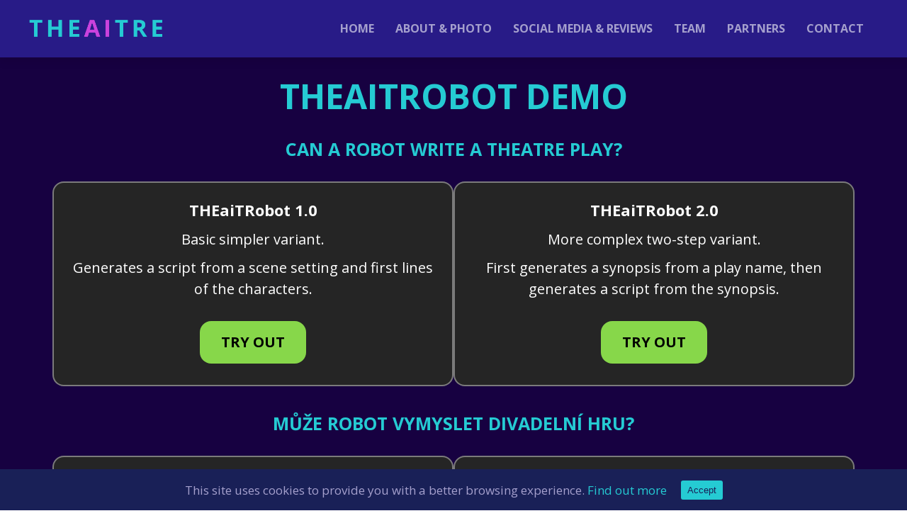

--- FILE ---
content_type: text/html; charset=UTF-8
request_url: https://theaitre.com/demo
body_size: 7033
content:
<!DOCTYPE html>
<!--[if lt IE 7 ]><html class="ie ie6" lang="en"> <![endif]-->
<!--[if IE 7 ]><html class="ie ie7" lang="en"> <![endif]-->
<!--[if IE 8 ]><html class="ie ie8" lang="en"> <![endif]-->
<!--[if (gte IE 9)|!(IE)]><!-->
<html lang="en-GB" > <!--<![endif]-->
<!--
===========================================================================
Jarvis Onepage Parallax WordPress Theme by rocknrolladesigns.com (http://www.rocknrolladesigns.com) 
===========================================================================
-->
<head>
<meta http-equiv="Content-type" content="text/html; charset=UTF-8">
<meta name="viewport" content="width=device-width, user-scalable=no, initial-scale=1, maximum-scale=1, minimum-scale=1, shrink-to-fit=no">
<meta http-equiv="x-ua-compatible" content="IE=edge" />
<meta name="description" content="Can a robot write a theatre play?">
<meta name="robots" content="index,follow">
<meta name="keywords" content="theaitre" />
<meta name="author" content="psvoboda.cz" />
<meta property="og:image" content="https://www.theaitre.com/wp-content/uploads/fcb.jpg" /> 
<!-- PAGE TITLE -->
<title>THEaiTRobot Demo  |  THEAITRE | Can a robot write a theatre play?</title>  
<!--[if lt IE 9]>
<script src="https://html5shim.googlecode.com/svn/trunk/html5.js"></script>
<![endif]-->
<!-- Mobile Specific Metas & Favicons
========================================================= -->
<link rel="shortcut icon" href="https://www.theaitre.com/favicon.ico">
<!-- WordPress Stuff
========================================================= -->
<link rel="pingback" href="https://theaitre.com/xmlrpc.php" />
<!-- Google Web Fonts -->
<link href='https://fonts.googleapis.com/css?family=Open+Sans:300italic,400italic,600italic,700italic,800italic,400,300,600,700,800|&subset=latin,latin-ext,cyrillic,cyrillic-ext,greek-ext,greek,vietnamese' rel='stylesheet' type='text/css'>
<link rel='dns-prefetch' href='//ajax.googleapis.com' />
<link rel="alternate" type="application/rss+xml" title="THEAITRE &raquo; Feed" href="https://theaitre.com/feed" />
<link rel="alternate" type="application/rss+xml" title="THEAITRE &raquo; Comments Feed" href="https://theaitre.com/comments/feed" />
<!-- <link rel='stylesheet' id='wp-block-library-css'  href='https://theaitre.com/wp-includes/css/dist/block-library/style.min.css?ver=5.6.7' type='text/css' media='all' /> -->
<!-- <link rel='stylesheet' id='ctf_styles-css'  href='https://theaitre.com/wp-content/plugins/custom-twitter-feeds/css/ctf-styles.min.css?ver=1.8' type='text/css' media='all' /> -->
<!-- <link rel='stylesheet' id='tfree-slick-css'  href='https://theaitre.com/wp-content/plugins/testimonial-free/public/assets/css/slick.css?ver=2.2.11' type='text/css' media='all' /> -->
<!-- <link rel='stylesheet' id='tfree-font-awesome-css'  href='https://theaitre.com/wp-content/plugins/testimonial-free/public/assets/css/font-awesome.min.css?ver=2.2.11' type='text/css' media='all' /> -->
<!-- <link rel='stylesheet' id='tfree-deprecated-style-css'  href='https://theaitre.com/wp-content/plugins/testimonial-free/public/assets/css/deprecated-style.css?ver=2.2.11' type='text/css' media='all' /> -->
<!-- <link rel='stylesheet' id='tfree-style-css'  href='https://theaitre.com/wp-content/plugins/testimonial-free/public/assets/css/style.css?ver=2.2.11' type='text/css' media='all' /> -->
<!-- <link rel='stylesheet' id='cookie-consent-style-css'  href='https://theaitre.com/wp-content/plugins/uk-cookie-consent/assets/css/style.css?ver=5.6.7' type='text/css' media='all' /> -->
<!-- <link rel='stylesheet' id='rnrWide-css'  href='https://theaitre.com/wp-content/themes/jarvis_wp/css/1200.css?ver=1' type='text/css' media='all' /> -->
<!-- <link rel='stylesheet' id='rnrSocial-css'  href='https://theaitre.com/wp-content/themes/jarvis_wp/css/social.css?ver=1' type='text/css' media='all' /> -->
<!-- <link rel='stylesheet' id='rnrFlexslider-css'  href='https://theaitre.com/wp-content/themes/jarvis_wp/css/flexslider.css?ver=1' type='text/css' media='all' /> -->
<!-- <link rel='stylesheet' id='rnrFontawesome-css'  href='https://theaitre.com/wp-content/themes/jarvis_wp/css/font-awesome.css?ver=1' type='text/css' media='all' /> -->
<!-- <link rel='stylesheet' id='rnrShortcodes-css'  href='https://theaitre.com/wp-content/themes/jarvis_wp/css/shortcodes.css?ver=1' type='text/css' media='all' /> -->
<!-- <link rel='stylesheet' id='rnrTheme-css'  href='https://theaitre.com/wp-content/themes/jarvis_wp/css/theme.css?ver=8' type='text/css' media='all' /> -->
<!-- <link rel='stylesheet' id='rnrMedia-css'  href='https://theaitre.com/wp-content/themes/jarvis_wp/css/media.css?ver=1' type='text/css' media='all' /> -->
<!-- <link rel='stylesheet' id='style-css'  href='https://theaitre.com/wp-content/themes/jarvis_wp/style.css?ver=1' type='text/css' media='all' /> -->
<link rel="stylesheet" type="text/css" href="//theaitre.com/wp-content/cache/wpfc-minified/fte8pqi5/3ue4u.css" media="all"/>
<script type='text/javascript' src='https://ajax.googleapis.com/ajax/libs/jquery/1.11.0/jquery.min.js?ver=5.6.7' id='jquery-js'></script>
<link rel="https://api.w.org/" href="https://theaitre.com/wp-json/" /><link rel="alternate" type="application/json" href="https://theaitre.com/wp-json/wp/v2/pages/3520" /><link rel="EditURI" type="application/rsd+xml" title="RSD" href="https://theaitre.com/xmlrpc.php?rsd" />
<link rel="wlwmanifest" type="application/wlwmanifest+xml" href="https://theaitre.com/wp-includes/wlwmanifest.xml" /> 
<meta name="generator" content="WordPress 5.6.7" />
<link rel="canonical" href="https://theaitre.com/demo" />
<link rel='shortlink' href='https://theaitre.com/?p=3520' />
<link rel="alternate" type="application/json+oembed" href="https://theaitre.com/wp-json/oembed/1.0/embed?url=https%3A%2F%2Ftheaitre.com%2Fdemo" />
<link rel="alternate" type="text/xml+oembed" href="https://theaitre.com/wp-json/oembed/1.0/embed?url=https%3A%2F%2Ftheaitre.com%2Fdemo&#038;format=xml" />
<!-- Global site tag (gtag.js) - Google Analytics -->
<script async src="https://www.googletagmanager.com/gtag/js?id=G-SELX1NHY2M"></script>
<script>
window.dataLayer = window.dataLayer || [];
function gtag(){dataLayer.push(arguments);}
gtag('js', new Date());
gtag('config', 'G-SELX1NHY2M');
</script>
<!-- Hotjar Tracking Code for https://www.theaitre.com/ -->
<script>
(function(h,o,t,j,a,r){
h.hj=h.hj||function(){(h.hj.q=h.hj.q||[]).push(arguments)};
h._hjSettings={hjid:2251191,hjsv:6};
a=o.getElementsByTagName('head')[0];
r=o.createElement('script');r.async=1;
r.src=t+h._hjSettings.hjid+j+h._hjSettings.hjsv;
a.appendChild(r);
})(window,document,'https://static.hotjar.com/c/hotjar-','.js?sv=');
</script><style id="ctcc-css" type="text/css" media="screen">
#catapult-cookie-bar {
box-sizing: border-box;
max-height: 0;
opacity: 0;
z-index: 99999;
overflow: hidden;
color: #a5a0cd;
position: fixed;
left: 0;
bottom: 0;
width: 100%;
background-color: #192057;
}
#catapult-cookie-bar a {
color: #25cbd3;
}
#catapult-cookie-bar .x_close span {
background-color: #192057;
}
button#catapultCookie {
background:#25cbd3;
color: #192057;
border: 0; padding: 6px 9px; border-radius: 3px;
}
#catapult-cookie-bar h3 {
color: #a5a0cd;
}
.has-cookie-bar #catapult-cookie-bar {
opacity: 1;
max-height: 999px;
min-height: 30px;
}</style>
<!-- CUSTOM TYPOGRAPHY STYLES -->
<style type="text/css">
.home-parallax { 
background: url('https://theaitre.com/wp-content/uploads/bg.jpg') center top;
}
.rnr-video { 
background: url('https://theaitre.com/wp-content/uploads/bg.jpg') center top;
}
#info.parallax {
background-image: url('https://theaitre.com/wp-content/uploads/capek.jpg') !important;
}	 
body{ 
font-family: Open Sans, Arial, Helvetica, sans-serif !important; 
font-size: 17px; 
font-style: normal; 		  
color: #827a9b;
font-weight:  normal;
}
.service-description {
color: #827a9b;
}
h1{
font-family: Open Sans, Arial, Helvetica, sans-serif !important; 
font-size: 39px; 
font-weight: bold; 		  
color: ; 
font-weight:  bold; 
text-transform:  uppercase;	
}
.contact-details h1 {
font-size: 39px !important; 		
}
h2{ 
font-family: Open Sans, Arial, Helvetica, sans-serif !important; 
font-size: 25px; 
font-style: normal; 		  
color: #25cbd3;  
font-weight:  bold; 
text-transform:  uppercase;	
}
h3{ 
font-family: Open Sans, Arial, Helvetica, sans-serif !important; 
font-size: 22px; 
font-style: normal; 		  
color: #ffffff;  
font-weight:  bold; 
text-transform:  uppercase;	
}
h4{ 
font-family: Open Sans, Arial, Helvetica, sans-serif !important; 
font-size: 18px; 
font-style: normal;  
font-weight:  bold; 
text-transform:  uppercase;			  
color: #7057f9; 
}
h5{ 
font-family: Open Sans, Arial, Helvetica, sans-serif !important; 
font-size: 16px; 
font-style: normal; 		  
color: #1b1b1b;  
font-weight:  normal; 
text-transform:  none;	
}
h6{ 
font-family: Open Sans, Arial, Helvetica, sans-serif !important; 
font-size: 15px; 
font-weight: bold; 		  
color: #650708; 
}
.subtitle { 
font-family: Open Sans, Arial, Helvetica, sans-serif !important; 
font-size: 25px; 
font-style: normal; 	 
font-weight:  lighter; 
text-transform:  uppercase;	  
color: #1b1b1b; 
}
.home-parallax h1,
.home-parallax h2,
.home-parallax h3,
.home-parallax h4,
.home-parallax h5,
.home-parallax h6,
.home-fullscreenslider h1,
.home-fullscreenslider h2,
.home-fullscreenslider h3,
.home-fullscreenslider h4,
.home-fullscreenslider h5,
.home-fullscreenslider h6,
.home-video h1,
.home-video h2,
.home-video h3,
.home-video h4,
.home-video h5,
.home-video h6,	
.parallax h1,
.parallax h2,
.parallax h3,
.parallax h4,
.parallax h5,
.parallax h6,
.parallax p.quote,
.home-slide .home-slide-content,
#slidecaption,
.parallax .twitter-author a,
.contact-details h2,
.home3 h1 { 
font-family: Open Sans, Arial, Helvetica, sans-serif !important; 
font-size: 39px; 
font-style: normal; 	 
font-weight:  bold; 
text-transform:  uppercase;	  
color: #ffffff; 
}
.home-logo-text a {
font-family: Open Sans, Arial, Helvetica, sans-serif !important; 
}
.home-parallax,
.home-video, 
.parallax,
.parallax #twitter-feed ul.slides > li,
.parallax .testimonial-slide .client-testimonial,
.slidedescription { 
font-family: Open Sans, Arial, Helvetica, sans-serif !important; 
font-size: 25px; 
font-style: normal; 
color: #ffffff; 
}
.navigation.colored li a,
nav.light .main-menu a,
nav.dark .main-menu a,
nav.transparent.scroll a,
.page-template-default nav.transparent .main-menu a, 
.blog nav.transparent .main-menu a, 
nav.transparent.scroll .main-menu a  {
font-family: Open Sans, Arial, Helvetica, sans-serif;
font-size: 16px; 
font-style: normal; 		  
color: #a5a0cd;	
font-weight:  bold; 
text-transform:  uppercase;   	   	
}
nav.transparent a {
font-family: Open Sans, Arial, Helvetica, sans-serif;
font-size: 16px; 
font-style: normal; 		  
font-weight:  bold; 
text-transform:  uppercase;   
color :  #a5a0cd;   	
}
.navigation li a:hover, 
.navigation li.active a ,
.navigation.colored li a:hover, 
.navigation.colored li.active a, 
.navigation li.current-menu-item a,
.navigation li.current_page_parent > a{
color: #ffffff !important;	   
}
.navigation.transparent li.current-menu-item a,
.navigation.transparent li.active a {
color: #ffffff !important;	   
}
.copyright {
background: #192057 !important;
font-family: Open Sans, Arial, Helvetica, sans-serif; 
font-size: 14px; 
font-style: normal; 		  
color: #a5a0cd;		
}
.copyright a, .copyright .social-icons .social-icon {
color: #ffffff;	   
}
.copyright a:hover {
color: #25cbd3;	   
}
#undefined-sticky-wrapper {
height: 0 !important;
}
div.home-slider {
margin-top: 80px;
}
@media only screen and (max-width: 767px) {
div.home-slider {
margin-top: 60px;
}	 
}
.page-template-default .title, .blog .title , .post-single .title, .archive .title, .woocommerce .post-single ,.woocommerce-page .post-single, .single-product .post-single{
margin-top:80px;
}
.home-text-wrapper, .parallax-overlay {
background: none !important;
}
.home-text-wrapper, .parallax-overlay {
background: url(https://theaitre.com/wp-content/uploads/pattern-1.png);	
}
.rnr-animate {
visibility: visible;
}
.title h1 {
background: none !important;
border: none !important;
color: inherit !important;
box-shadow: none !important;
}
a.rnr-video-control {
display:none !important;
}
/*========== B A C K G R O U N D    S K I N S =============*/
::-moz-selection {
background: #ffffff;
}
::selection {
background:#ffffff;
}
nav.colored, nav.light.colored,
.twitter-feed-icon i,
.testimonial-icon i,
.home-gradient,
.home-parallax,
#project-navigation ul li#prevProject a:hover, 
#project-navigation ul li#nextProject a:hover,
#project-navigation ul li a:hover,
#closeProject a:hover,
.mc4wp-form input[type="submit"],
#respond input[type="submit"],
input[type="submit"],
.pagination a.previous:hover, 
.pagination a.next:hover,
.service-box:hover,
.button,
.skillbar .skill-percentage,
.flex-control-nav li a:hover,
.flex-control-nav li a.flex-active,
.testimonial-slider .flex-direction-nav li a i, 
.twitter-slider .flex-direction-nav li a i,
.project-media .flex-direction-nav li a i,
.color-block,
.home1 .slabtextdone .slabtext.second-child,
.home4 .slabtextdone .slabtext.second-child,
.caption,
.copyright,
.title h1,
.service-features .img-container,
.service-features .img-container,
.view-profile,
.team-member:hover .team-desc,
.service-box .service-icon,
.modal .close,
#nav .sub-menu li.current-menu-item a, 
#nav .sub-menu li.current-menu-item a:hover, 
#nav .sub-menu li.current_page_item a, 
#nav .sub-menu li.current_page_item a:hover, 
#nav .sub-menu li .sub-menu li.current-menu-item a, 
#nav .sub-menu li .sub-menu li.current-menu-item a:hover, 
#nav .sub-menu li .sub-menu li.current_page_item a, 
#nav .sub-menu li .sub-menu li.current_page_item a:hover, 
#nav .sub-menu li a.active, #nav .sub-menu li a.active:hover,
#port-pagination a:hover,
#respond input[type="submit"], 
.woocommerce #respond input#submit, 
.woocommerce ul.products li.product a.button, 
.woocommerce-page ul.products li.product a.button,
.woocommerce div.product form.cart .button,
.woocommerce-page .woocommerce-message .button,
.woocommerce .cart-collaterals .shipping_calculator .button, 
.woocommerce-page .cart-collaterals .shipping_calculator .button,
.woocommerce .login input.button,
.woocommerce .checkout_coupon input.button,
.woocommerce .cart input.button.alt,
.woocommerce .login input.button,
.woocommerce .checkout_coupon input.button,
.woocommerce #respond input#submit:hover,
.woocommerce-page .woocommerce-message .button:hover,
.woocommerce button.button.alt,
.woocommerce a.wc-backward,
.woocommerce a.wc-backward:hover,
.woocommerce #payment #place_order, 
.woocommerce-page #payment #place_order,
.woocommerce #payment #place_order:hover, 
.woocommerce-page #payment #place_order:hover,
.woocommerce .widget_price_filter .ui-slider .ui-slider-range, 
.woocommerce-page .widget_price_filter .ui-slider .ui-slider-range,
.latest-blog .blog-item .inner:hover .blog-item-description .desc.post-icon,
.blog .blog-overlay,
.latest-blog .blog-item .blog-item-description span.date,
div.wpcf7 div.stretch-submit input[type="submit"],
.plan.featured .plan-head ,
#port-infinite a:hover {
background-color: #ffffff;
}
/*========== B O X   S H A D O W    S K I N S =============*/
.title h1,
.service-box .service-icon {
box-shadow:0px 0px 0px 3px #ffffff;
}
.tab a.selected {
box-shadow: 0px -3px 0px 0px #ffffff;
}
/*========== C O L O R    S K I N S =============*/
a,
.highlight,
nav.light .main-menu a:hover, 
nav.dark .main-menu a:hover,
nav.light .main-menu li.active a,
nav.transparent .main-menu li.active a, 
nav.dark .main-menu li.active a,
.parallax .quote i,
#filters ul li a:hover h3, 
#filters ul li a.active h3,
.post-title a:hover,
.post-tags li a:hover,
.tags-list li a:hover,
.pages li a:hover,
.home3 .slabtextdone .slabtext.second-child,
.service-box:hover .service-icon,
span.amount,
#nav .sub-menu li a:hover, 
#nav .sub-menu li .sub-menu li a:hover, 
#nav .sub-menu li .sub-menu li .sub-menu li a:hover {
color:#ffffff;
}
/*========== B O R D E R    S K I N S =============*/
.pages li a.current,
.pages li a.current,
.service-features .img-container:after,
.service-box:hover .service-icon,
.callout,
blockquote p,
.pullquote.align-right,
.pullquote.align-left {
border-color: #ffffff;
}
div#misto {margin-bottom: 0px !important;}
div#misto .container {width: 100%;margin: 0;}
div#misto .container .sixteen.columns.animate.fadeInUp {width: 100%;    margin: 0;}
div#misto .container .sixteen.columns{width: 100% !important; }
@media only screen and (max-width: 767px) {
.one_half, .one_third, .two_third, .one_fourth, .three_fourth, .one_fifth, .two_fifth, .three_fifth, .four_fifth, .one_sixth, .five_sixth{
clear: both;
}}
.mentor {-webkit-filter: grayscale(100%); /* Safari 6.0 - 9.0 */
filter: grayscale(100%);}</style>
<style type="text/css" id="wp-custom-css">
@media(max-width: 1200px){
#gallery-1 br{
display: none!important;
}
#gallery-1 .gallery-item{
width: 20%!important;
}
}
@media(max-width: 1200px){
#gallery-1 .gallery-item{
width: 25%!important;
}
}
@media(max-width: 768px){
#gallery-1 .gallery-item{
width: 50%!important;
}
}
@media(max-width: 480px){
#gallery-1 .gallery-item{
padding: 0 5px!important;
box-sizing: border-box!important;
}
}
div.dark_rounded .pp_close{
margin-top: -35px !important;
}
div.ppt{
height: 0!important;
}
#pp_full_res{
padding: 0!important;
}
.pp_nav{
margin-top: -40px !important;
}
@media only screen and (max-width: 767px) {
.pp_pic_holder{ left: 50% !important; width: 100% !important;  margin-left: -50% !important; }
div.pp_default .pp_content_container .pp_right{ padding-right: 21px !important; }
.pp_content, #pp_full_res img{ width: 100% !important; height: 100% !important; }
div.pp_default .pp_content_container .pp_details {margin-top: 20px !important; }
}
</style>
</head>
<body data-rsssl=1 class="page-template-default page page-id-3520 onepage" data-spy="scroll" data-target=".navigation" data-offset="82" data-preoload="1">
<div id="load"></div>
<!-- START PAGE WRAP -->    
<div class="page-wrap ">
<!-- HEADER SECTION -->	
<!-- START NAVIGATION -->
<nav class="page_scroll navigation transparent ">
<!-- START CONTAINER -->	
<div class="container clearfix">			
<div class="four columns">			
<!-- START LOGO -->	
<div class="logo large">
<a title="THEAITRE" href="https://www.theaitre.com"><img src="https://theaitre.com/wp-content/uploads/logo-1.png" alt="THEAITRE"></a>
<h1><a title="THEAITRE" href="https://www.theaitre.com">THEAITRE</a></h1>
</div>
<!-- END LOGO -->	
<div class="wpml-mobile">
</div> 		
</div><!-- END FOUR COLUMNS -->                
<!-- BEGIN NAVIGATION SECTION --> 
<div class="twelve columns">            		
<!-- START NAVIGATION MENU ITEMS -->
<ul id="nav" class="main-menu large nav sf-menu sf-js-enabled"><li id="menu-item-665" class="menu-item menu-item-type-post_type menu-item-object-page"><a href="https://theaitre.com/#home"><span>Home</span></a></li>
<li id="menu-item-667" class="menu-item menu-item-type-post_type menu-item-object-page"><a href="https://theaitre.com/#about"><span>About &#038; Photo</span></a></li>
<li id="menu-item-2597" class="menu-item menu-item-type-post_type menu-item-object-page"><a href="https://theaitre.com/#bridge"><span>Social media &#038; Reviews</span></a></li>
<li id="menu-item-2551" class="menu-item menu-item-type-post_type menu-item-object-page"><a href="https://theaitre.com/#team"><span>Team</span></a></li>
<li id="menu-item-745" class="menu-item menu-item-type-post_type menu-item-object-page"><a href="https://theaitre.com/#partners"><span>Partners</span></a></li>
<li id="menu-item-21" class="menu-item menu-item-type-post_type menu-item-object-page"><a href="https://theaitre.com/#contact"><span>Contact</span></a></li>
</ul>
<!-- END NAVIGATION MENU ITEMS -->	
<div class="wpml-desktop">
</div> 			
</div><!-- END TWELVE COLUMNS -->	
</div><!-- END CONTAINER -->	
</nav>
<!-- END NAVIGATION -->
<div id="demo" class="page3520 section demo"><!-- SECTION -->
<div class="container">	
<div class="row">	
<div class="sixteen columns">            
<!-- START TITLE -->	            
<div class="title">
<h2 class="header-text">THEaiTRobot Demo</h2>
</div><!-- END TITLE -->  	                           
</div><!-- END SIXTEEN COLUMNS -->  
</div><!-- END ROW -->         
</div><!-- END CONTAINER -->       
<div class="container">           
<style>
.title {
margin-top: 40px !important;
}
h2.header-text {
font-size: xxx-large;
margin-bottom: 0px;
}
h2 {
text-align: center;
}
.main_controls {
display: flex;
align-items: center;
justify-content: center;
padding: 1em 2em 2em 2em;
text-align: center;
gap: 2em;
}
.main_controls div {
color: white;
border: 2px solid rgba(255, 255, 255, 0.397);
background-color: rgb(37, 37, 37);
padding: 0em 1em 1em 1em;
border-radius: 16px;
width: 50%;
text-align: center;
font-size: 20px;
}
.main_controls h3 {
margin-top: 1em;
text-transform: none;
}
.generovat {
display: inline-block;
margin-top: 1em;
border-radius: 16px;
border-style: none;
cursor: pointer;
/* font */
color: black;
text-align: center;
text-decoration: none;
font-weight: bold;
font-size: 20px;
}
.generovat {
background-color: #87D74A;
padding: 15px 30px;
}
@media only screen and (max-width: 600px) {
.main_controls {
flex-direction: column;
}
.main_controls div {
width: 100%;
}
}
</style>
<h2>CAN A ROBOT WRITE A THEATRE PLAY?</h2>
<div class="main_controls">
<div>
<h3>THEaiTRobot 1.0</h3> <p>Basic simpler variant.</p> <p>Generates a script from a scene setting and first lines of the characters.</p><p>
<a href="https://ufallab.ms.mff.cuni.cz/cgi-bin/rosa/theaitre-demo/demo.py?page=welcome1&amp;language=en&amp;key=None" class="generovat">TRY OUT</a>
</p></div>
<div>
<h3>THEaiTRobot 2.0</h3> <p>More complex two-step variant.</p> <p>First generates a synopsis from a play name, then generates a script from the synopsis.</p><p>
<a href="https://ufallab.ms.mff.cuni.cz/cgi-bin/rosa/theaitre-demo/demo.py?page=welcome2&amp;language=en&amp;key=None" class="generovat">TRY OUT</a>
</p></div>
</div>
<h2>MŮŽE ROBOT VYMYSLET DIVADELNÍ HRU?</h2>
<div class="main_controls">
<div>
<h3>THEaiTRobot 1.0</h3>
<p>Základní jednodušší varianta.</p> <p>Generuje scénář z popisu výchozí situace a prvních replik postav.</p><p>
<a href="https://ufallab.ms.mff.cuni.cz/cgi-bin/rosa/theaitre-demo/demo.py?page=welcome1&amp;language=cs&amp;key=None" class="generovat">VYZKOUŠET</a>
</p></div>
<div>
<h3>THEaiTRobot 2.0</h3>
<p>Složitější dvoukroková varianta.</p> <p>Nejprve z názvu hry generuje synopsi, poté ze synopse generuje scénář.</p><p>
<a href="https://ufallab.ms.mff.cuni.cz/cgi-bin/rosa/theaitre-demo/demo.py?page=welcome2&amp;language=cs&amp;key=None" class="generovat">VYZKOUŠET</a>
</p></div>
</div>
<p></p>
<div id="comments">
<p class="hidden">Comments are closed.</p>	
</div>  
</div>	  
</div><!--END SECTION -->

<!-- START COPYRIGHT SECTION -->   	
<div class="copyright aligncenter">
<div class="container clearfix">
<div class="sixteen columns">   
<div class="social-icons">
</div>
<p>© 2020 All Rights Reserved<br />
Powered by <a href="http://www.inbui.com" title="Insane Business Ideas" target="_blank">Insane Business Ideas</a></p>
</div> <!-- END SIXTEEN COLUMNS -->        
</div><!-- END CONTAINER -->
</div>
<!-- END COPYRIGHT SECTION -->	 
<!-- Global site tag (gtag.js) - Google Analytics -->
<script async src="https://www.googletagmanager.com/gtag/js?id=UA-44845203-12"></script>
<script>
window.dataLayer = window.dataLayer || [];
function gtag(){dataLayer.push(arguments);}
gtag('js', new Date());
gtag('config', 'UA-44845203-12');
</script>        </div>
<script type='text/javascript' id='cookie-consent-js-extra'>
/* <![CDATA[ */
var ctcc_vars = {"expiry":"365","method":"","version":"1"};
/* ]]> */
</script>
<script type='text/javascript' src='https://theaitre.com/wp-content/plugins/uk-cookie-consent/assets/js/uk-cookie-consent-js.js?ver=2.3.0' id='cookie-consent-js'></script>
<script type='text/javascript' src='https://theaitre.com/wp-includes/js/wp-embed.min.js?ver=5.6.7' id='wp-embed-js'></script>
<script type='text/javascript' src='https://theaitre.com/wp-content/themes/jarvis_wp/js/jquery.queryloader2.js?ver=1' id='rnrQueryLoader-js'></script>
<script type='text/javascript' src='https://theaitre.com/wp-content/themes/jarvis_wp/js/init.js?ver=1' id='rnrInit-js'></script>
<script type='text/javascript' src='https://theaitre.com/wp-content/themes/jarvis_wp/js/scripts.js?ver=1' id='rnrscripts-js'></script>
<script type='text/javascript' src='https://theaitre.com/wp-content/themes/jarvis_wp/js/ajax-portfolio.js?ver=1' id='rnrPortfolio-js'></script>
<script type='text/javascript' src='https://theaitre.com/wp-content/themes/jarvis_wp/js/shortcodes.js?ver=1' id='shortcodes-js'></script>
<script type="text/javascript">
jQuery(document).ready(function($){
if(!catapultReadCookie("catAccCookies")){ // If the cookie has not been set then show the bar
$("html").addClass("has-cookie-bar");
$("html").addClass("cookie-bar-bottom-bar");
$("html").addClass("cookie-bar-bar");
}
});
</script>
<div id="catapult-cookie-bar" class=""><div class="ctcc-inner "><span class="ctcc-left-side">This site uses cookies to provide you with a better browsing experience. <a class="ctcc-more-info-link" tabindex=0 target="_blank" href="https://policies.google.com/technologies/cookies?hl=cs">Find out more</a></span><span class="ctcc-right-side"><button id="catapultCookie" tabindex=0 onclick="catapultAcceptCookies();">Accept</button></span></div><!-- custom wrapper class --></div><!-- #catapult-cookie-bar -->	      
<script defer src="https://static.cloudflareinsights.com/beacon.min.js/vcd15cbe7772f49c399c6a5babf22c1241717689176015" integrity="sha512-ZpsOmlRQV6y907TI0dKBHq9Md29nnaEIPlkf84rnaERnq6zvWvPUqr2ft8M1aS28oN72PdrCzSjY4U6VaAw1EQ==" data-cf-beacon='{"version":"2024.11.0","token":"6b61e9b2529a4ce4ab15132085e7d037","r":1,"server_timing":{"name":{"cfCacheStatus":true,"cfEdge":true,"cfExtPri":true,"cfL4":true,"cfOrigin":true,"cfSpeedBrain":true},"location_startswith":null}}' crossorigin="anonymous"></script>
</body>
<!-- Global site tag (gtag.js) - Google Ads: 783177723 -->
<script async src="https://www.googletagmanager.com/gtag/js?id=AW-783177723"></script>
<script>
window.dataLayer = window.dataLayer || [];
function gtag(){dataLayer.push(arguments);}
gtag('js', new Date());
gtag('config', 'AW-783177723');
</script>
</html><!-- WP Fastest Cache file was created in 0.095582962036133 seconds, on 25-01-22 10:14:40 --><!-- via php -->

--- FILE ---
content_type: text/css
request_url: https://theaitre.com/wp-content/cache/wpfc-minified/fte8pqi5/3ue4u.css
body_size: 47427
content:
:root{--wp-admin-theme-color:#007cba;--wp-admin-theme-color-darker-10:#006ba1;--wp-admin-theme-color-darker-20:#005a87}#start-resizable-editor-section{display:none}.wp-block-audio figcaption{margin-top:.5em;margin-bottom:1em}.wp-block-audio audio{width:100%;min-width:300px}.wp-block-button__link{color:#fff;background-color:#32373c;border:none;border-radius:1.55em;box-shadow:none;cursor:pointer;display:inline-block;font-size:1.125em;padding:.667em 1.333em;text-align:center;text-decoration:none;overflow-wrap:break-word}.wp-block-button__link:active,.wp-block-button__link:focus,.wp-block-button__link:hover,.wp-block-button__link:visited{color:#fff}.wp-block-button__link.aligncenter{text-align:center}.wp-block-button__link.alignright{text-align:right}.wp-block-button.is-style-squared,.wp-block-button__link.wp-block-button.is-style-squared{border-radius:0}.wp-block-button.no-border-radius,.wp-block-button__link.no-border-radius{border-radius:0!important}.is-style-outline>.wp-block-button__link,.wp-block-button__link.is-style-outline{border:2px solid}.is-style-outline>.wp-block-button__link:not(.has-text-color),.wp-block-button__link.is-style-outline:not(.has-text-color){color:#32373c}.is-style-outline>.wp-block-button__link:not(.has-background),.wp-block-button__link.is-style-outline:not(.has-background){background-color:transparent}.wp-block-buttons .wp-block-button{display:inline-block;margin-right:.5em;margin-bottom:.5em}.wp-block-buttons .wp-block-button:last-child{margin-right:0}.wp-block-buttons.alignright .wp-block-button{margin-right:0;margin-left:.5em}.wp-block-buttons.alignright .wp-block-button:first-child{margin-left:0}.wp-block-buttons.alignleft .wp-block-button{margin-left:0;margin-right:.5em}.wp-block-buttons.alignleft .wp-block-button:last-child{margin-right:0}.wp-block-button.aligncenter,.wp-block-buttons.aligncenter,.wp-block-calendar{text-align:center}.wp-block-calendar tbody td,.wp-block-calendar th{padding:.25em;border:1px solid #ddd}.wp-block-calendar tfoot td{border:none}.wp-block-calendar table{width:100%;border-collapse:collapse}.wp-block-calendar table th{font-weight:400;background:#ddd}.wp-block-calendar a{text-decoration:underline}.wp-block-calendar table caption,.wp-block-calendar table tbody{color:#40464d}.wp-block-categories.alignleft{margin-right:2em}.wp-block-categories.alignright{margin-left:2em}.wp-block-code code{white-space:pre-wrap;overflow-wrap:break-word}.wp-block-columns{display:flex;margin-bottom:1.75em;flex-wrap:wrap}@media (min-width:782px){.wp-block-columns{flex-wrap:nowrap}}.wp-block-columns.has-background{padding:1.25em 2.375em}.wp-block-columns.are-vertically-aligned-top{align-items:flex-start}.wp-block-columns.are-vertically-aligned-center{align-items:center}.wp-block-columns.are-vertically-aligned-bottom{align-items:flex-end}.wp-block-column{flex-grow:1;min-width:0;word-break:break-word;overflow-wrap:break-word}@media (max-width:599px){.wp-block-column{flex-basis:100%!important}}@media (min-width:600px) and (max-width:781px){.wp-block-column:not(:only-child){flex-basis:calc(50% - 1em)!important;flex-grow:0}.wp-block-column:nth-child(2n){margin-left:2em}}@media (min-width:782px){.wp-block-column{flex-basis:0;flex-grow:1}.wp-block-column[style*=flex-basis]{flex-grow:0}.wp-block-column:not(:first-child){margin-left:2em}}.wp-block-column.is-vertically-aligned-top{align-self:flex-start}.wp-block-column.is-vertically-aligned-center{-ms-grid-row-align:center;align-self:center}.wp-block-column.is-vertically-aligned-bottom{align-self:flex-end}.wp-block-column.is-vertically-aligned-bottom,.wp-block-column.is-vertically-aligned-center,.wp-block-column.is-vertically-aligned-top{width:100%}.wp-block-cover,.wp-block-cover-image{position:relative;background-size:cover;background-position:50%;min-height:430px;height:100%;width:100%;display:flex;justify-content:center;align-items:center;padding:1em;box-sizing:border-box}.wp-block-cover-image.has-parallax,.wp-block-cover.has-parallax{background-attachment:fixed}@supports (-webkit-overflow-scrolling:touch){.wp-block-cover-image.has-parallax,.wp-block-cover.has-parallax{background-attachment:scroll}}@media (prefers-reduced-motion:reduce){.wp-block-cover-image.has-parallax,.wp-block-cover.has-parallax{background-attachment:scroll}}.wp-block-cover-image.is-repeated,.wp-block-cover.is-repeated{background-repeat:repeat;background-size:auto}.wp-block-cover-image.has-background-dim:not([class*=-background-color]),.wp-block-cover.has-background-dim:not([class*=-background-color]){background-color:#000}.wp-block-cover-image.has-background-dim:before,.wp-block-cover.has-background-dim:before{content:"";background-color:inherit}.wp-block-cover-image.has-background-dim:not(.has-background-gradient):before,.wp-block-cover-image .wp-block-cover__gradient-background,.wp-block-cover.has-background-dim:not(.has-background-gradient):before,.wp-block-cover .wp-block-cover__gradient-background{position:absolute;top:0;left:0;bottom:0;right:0;z-index:1;opacity:.5}.wp-block-cover-image.has-background-dim.has-background-dim-10 .wp-block-cover__gradient-background,.wp-block-cover-image.has-background-dim.has-background-dim-10:not(.has-background-gradient):before,.wp-block-cover.has-background-dim.has-background-dim-10 .wp-block-cover__gradient-background,.wp-block-cover.has-background-dim.has-background-dim-10:not(.has-background-gradient):before{opacity:.1}.wp-block-cover-image.has-background-dim.has-background-dim-20 .wp-block-cover__gradient-background,.wp-block-cover-image.has-background-dim.has-background-dim-20:not(.has-background-gradient):before,.wp-block-cover.has-background-dim.has-background-dim-20 .wp-block-cover__gradient-background,.wp-block-cover.has-background-dim.has-background-dim-20:not(.has-background-gradient):before{opacity:.2}.wp-block-cover-image.has-background-dim.has-background-dim-30 .wp-block-cover__gradient-background,.wp-block-cover-image.has-background-dim.has-background-dim-30:not(.has-background-gradient):before,.wp-block-cover.has-background-dim.has-background-dim-30 .wp-block-cover__gradient-background,.wp-block-cover.has-background-dim.has-background-dim-30:not(.has-background-gradient):before{opacity:.3}.wp-block-cover-image.has-background-dim.has-background-dim-40 .wp-block-cover__gradient-background,.wp-block-cover-image.has-background-dim.has-background-dim-40:not(.has-background-gradient):before,.wp-block-cover.has-background-dim.has-background-dim-40 .wp-block-cover__gradient-background,.wp-block-cover.has-background-dim.has-background-dim-40:not(.has-background-gradient):before{opacity:.4}.wp-block-cover-image.has-background-dim.has-background-dim-50 .wp-block-cover__gradient-background,.wp-block-cover-image.has-background-dim.has-background-dim-50:not(.has-background-gradient):before,.wp-block-cover.has-background-dim.has-background-dim-50 .wp-block-cover__gradient-background,.wp-block-cover.has-background-dim.has-background-dim-50:not(.has-background-gradient):before{opacity:.5}.wp-block-cover-image.has-background-dim.has-background-dim-60 .wp-block-cover__gradient-background,.wp-block-cover-image.has-background-dim.has-background-dim-60:not(.has-background-gradient):before,.wp-block-cover.has-background-dim.has-background-dim-60 .wp-block-cover__gradient-background,.wp-block-cover.has-background-dim.has-background-dim-60:not(.has-background-gradient):before{opacity:.6}.wp-block-cover-image.has-background-dim.has-background-dim-70 .wp-block-cover__gradient-background,.wp-block-cover-image.has-background-dim.has-background-dim-70:not(.has-background-gradient):before,.wp-block-cover.has-background-dim.has-background-dim-70 .wp-block-cover__gradient-background,.wp-block-cover.has-background-dim.has-background-dim-70:not(.has-background-gradient):before{opacity:.7}.wp-block-cover-image.has-background-dim.has-background-dim-80 .wp-block-cover__gradient-background,.wp-block-cover-image.has-background-dim.has-background-dim-80:not(.has-background-gradient):before,.wp-block-cover.has-background-dim.has-background-dim-80 .wp-block-cover__gradient-background,.wp-block-cover.has-background-dim.has-background-dim-80:not(.has-background-gradient):before{opacity:.8}.wp-block-cover-image.has-background-dim.has-background-dim-90 .wp-block-cover__gradient-background,.wp-block-cover-image.has-background-dim.has-background-dim-90:not(.has-background-gradient):before,.wp-block-cover.has-background-dim.has-background-dim-90 .wp-block-cover__gradient-background,.wp-block-cover.has-background-dim.has-background-dim-90:not(.has-background-gradient):before{opacity:.9}.wp-block-cover-image.has-background-dim.has-background-dim-100 .wp-block-cover__gradient-background,.wp-block-cover-image.has-background-dim.has-background-dim-100:not(.has-background-gradient):before,.wp-block-cover.has-background-dim.has-background-dim-100 .wp-block-cover__gradient-background,.wp-block-cover.has-background-dim.has-background-dim-100:not(.has-background-gradient):before{opacity:1}.wp-block-cover-image.alignleft,.wp-block-cover-image.alignright,.wp-block-cover.alignleft,.wp-block-cover.alignright{max-width:290px;width:100%}.wp-block-cover-image:after,.wp-block-cover:after{display:block;content:"";font-size:0;min-height:inherit}@supports (position:sticky){.wp-block-cover-image:after,.wp-block-cover:after{content:none}}.wp-block-cover-image.aligncenter,.wp-block-cover-image.alignleft,.wp-block-cover-image.alignright,.wp-block-cover.aligncenter,.wp-block-cover.alignleft,.wp-block-cover.alignright{display:flex}.wp-block-cover-image .wp-block-cover__inner-container,.wp-block-cover .wp-block-cover__inner-container{width:100%;z-index:1;color:#fff}.wp-block-cover-image .wp-block-subhead:not(.has-text-color),.wp-block-cover-image h1:not(.has-text-color),.wp-block-cover-image h2:not(.has-text-color),.wp-block-cover-image h3:not(.has-text-color),.wp-block-cover-image h4:not(.has-text-color),.wp-block-cover-image h5:not(.has-text-color),.wp-block-cover-image h6:not(.has-text-color),.wp-block-cover-image p:not(.has-text-color),.wp-block-cover .wp-block-subhead:not(.has-text-color),.wp-block-cover h1:not(.has-text-color),.wp-block-cover h2:not(.has-text-color),.wp-block-cover h3:not(.has-text-color),.wp-block-cover h4:not(.has-text-color),.wp-block-cover h5:not(.has-text-color),.wp-block-cover h6:not(.has-text-color),.wp-block-cover p:not(.has-text-color){color:inherit}.wp-block-cover-image.is-position-top-left,.wp-block-cover.is-position-top-left{align-items:flex-start;justify-content:flex-start}.wp-block-cover-image.is-position-top-center,.wp-block-cover.is-position-top-center{align-items:flex-start;justify-content:center}.wp-block-cover-image.is-position-top-right,.wp-block-cover.is-position-top-right{align-items:flex-start;justify-content:flex-end}.wp-block-cover-image.is-position-center-left,.wp-block-cover.is-position-center-left{align-items:center;justify-content:flex-start}.wp-block-cover-image.is-position-center-center,.wp-block-cover.is-position-center-center{align-items:center;justify-content:center}.wp-block-cover-image.is-position-center-right,.wp-block-cover.is-position-center-right{align-items:center;justify-content:flex-end}.wp-block-cover-image.is-position-bottom-left,.wp-block-cover.is-position-bottom-left{align-items:flex-end;justify-content:flex-start}.wp-block-cover-image.is-position-bottom-center,.wp-block-cover.is-position-bottom-center{align-items:flex-end;justify-content:center}.wp-block-cover-image.is-position-bottom-right,.wp-block-cover.is-position-bottom-right{align-items:flex-end;justify-content:flex-end}.wp-block-cover-image.has-custom-content-position.has-custom-content-position .wp-block-cover__inner-container,.wp-block-cover.has-custom-content-position.has-custom-content-position .wp-block-cover__inner-container{margin:0;width:auto}.wp-block-cover__video-background{position:absolute;top:50%;left:50%;transform:translateX(-50%) translateY(-50%);width:100%;height:100%;z-index:0;-o-object-fit:cover;object-fit:cover}.wp-block-cover-image-text,.wp-block-cover-text,section.wp-block-cover-image h2{color:#fff}.wp-block-cover-image-text a,.wp-block-cover-image-text a:active,.wp-block-cover-image-text a:focus,.wp-block-cover-image-text a:hover,.wp-block-cover-text a,.wp-block-cover-text a:active,.wp-block-cover-text a:focus,.wp-block-cover-text a:hover,section.wp-block-cover-image h2 a,section.wp-block-cover-image h2 a:active,section.wp-block-cover-image h2 a:focus,section.wp-block-cover-image h2 a:hover{color:#fff}.wp-block-cover-image .wp-block-cover.has-left-content{justify-content:flex-start}.wp-block-cover-image .wp-block-cover.has-right-content{justify-content:flex-end}.wp-block-cover-image.has-left-content .wp-block-cover-image-text,.wp-block-cover.has-left-content .wp-block-cover-text,section.wp-block-cover-image.has-left-content>h2{margin-left:0;text-align:left}.wp-block-cover-image.has-right-content .wp-block-cover-image-text,.wp-block-cover.has-right-content .wp-block-cover-text,section.wp-block-cover-image.has-right-content>h2{margin-right:0;text-align:right}.wp-block-cover-image .wp-block-cover-image-text,.wp-block-cover .wp-block-cover-text,section.wp-block-cover-image>h2{font-size:2em;line-height:1.25;z-index:1;margin-bottom:0;max-width:580px;padding:.44em;text-align:center}.wp-block-embed.alignleft,.wp-block-embed.alignright,.wp-block[data-align=left]>[data-type="core/embed"],.wp-block[data-align=right]>[data-type="core/embed"]{max-width:360px;width:100%}.wp-block-embed.alignleft .wp-block-embed__wrapper,.wp-block-embed.alignright .wp-block-embed__wrapper,.wp-block[data-align=left]>[data-type="core/embed"] .wp-block-embed__wrapper,.wp-block[data-align=right]>[data-type="core/embed"] .wp-block-embed__wrapper{min-width:280px}.wp-block-embed{margin-bottom:1em}.wp-block-embed figcaption{margin-top:.5em;margin-bottom:1em}.wp-block-embed iframe{max-width:100%}.wp-block-embed__wrapper{position:relative}.wp-embed-responsive .wp-has-aspect-ratio .wp-block-embed__wrapper:before{content:"";display:block;padding-top:50%}.wp-embed-responsive .wp-has-aspect-ratio iframe{position:absolute;top:0;right:0;bottom:0;left:0;height:100%;width:100%}.wp-embed-responsive .wp-embed-aspect-21-9 .wp-block-embed__wrapper:before{padding-top:42.85%}.wp-embed-responsive .wp-embed-aspect-18-9 .wp-block-embed__wrapper:before{padding-top:50%}.wp-embed-responsive .wp-embed-aspect-16-9 .wp-block-embed__wrapper:before{padding-top:56.25%}.wp-embed-responsive .wp-embed-aspect-4-3 .wp-block-embed__wrapper:before{padding-top:75%}.wp-embed-responsive .wp-embed-aspect-1-1 .wp-block-embed__wrapper:before{padding-top:100%}.wp-embed-responsive .wp-embed-aspect-9-16 .wp-block-embed__wrapper:before{padding-top:177.77%}.wp-embed-responsive .wp-embed-aspect-1-2 .wp-block-embed__wrapper:before{padding-top:200%}.wp-block-file{margin-bottom:1.5em}.wp-block-file.aligncenter{text-align:center}.wp-block-file.alignright{text-align:right}.wp-block-file .wp-block-file__button{background:#32373c;border-radius:2em;color:#fff;font-size:.8em;padding:.5em 1em}.wp-block-file a.wp-block-file__button{text-decoration:none}.wp-block-file a.wp-block-file__button:active,.wp-block-file a.wp-block-file__button:focus,.wp-block-file a.wp-block-file__button:hover,.wp-block-file a.wp-block-file__button:visited{box-shadow:none;color:#fff;opacity:.85;text-decoration:none}.wp-block-file *+.wp-block-file__button{margin-left:.75em}.blocks-gallery-grid,.wp-block-gallery{display:flex;flex-wrap:wrap;list-style-type:none;padding:0;margin:0}.blocks-gallery-grid .blocks-gallery-image,.blocks-gallery-grid .blocks-gallery-item,.wp-block-gallery .blocks-gallery-image,.wp-block-gallery .blocks-gallery-item{margin:0 1em 1em 0;display:flex;flex-grow:1;flex-direction:column;justify-content:center;position:relative;width:calc(50% - 1em)}.blocks-gallery-grid .blocks-gallery-image:nth-of-type(2n),.blocks-gallery-grid .blocks-gallery-item:nth-of-type(2n),.wp-block-gallery .blocks-gallery-image:nth-of-type(2n),.wp-block-gallery .blocks-gallery-item:nth-of-type(2n){margin-right:0}.blocks-gallery-grid .blocks-gallery-image figure,.blocks-gallery-grid .blocks-gallery-item figure,.wp-block-gallery .blocks-gallery-image figure,.wp-block-gallery .blocks-gallery-item figure{margin:0;height:100%}@supports (position:sticky){.blocks-gallery-grid .blocks-gallery-image figure,.blocks-gallery-grid .blocks-gallery-item figure,.wp-block-gallery .blocks-gallery-image figure,.wp-block-gallery .blocks-gallery-item figure{display:flex;align-items:flex-end;justify-content:flex-start}}.blocks-gallery-grid .blocks-gallery-image img,.blocks-gallery-grid .blocks-gallery-item img,.wp-block-gallery .blocks-gallery-image img,.wp-block-gallery .blocks-gallery-item img{display:block;max-width:100%;height:auto;width:100%}@supports (position:sticky){.blocks-gallery-grid .blocks-gallery-image img,.blocks-gallery-grid .blocks-gallery-item img,.wp-block-gallery .blocks-gallery-image img,.wp-block-gallery .blocks-gallery-item img{width:auto}}.blocks-gallery-grid .blocks-gallery-image figcaption,.blocks-gallery-grid .blocks-gallery-item figcaption,.wp-block-gallery .blocks-gallery-image figcaption,.wp-block-gallery .blocks-gallery-item figcaption{position:absolute;bottom:0;width:100%;max-height:100%;overflow:auto;padding:3em .77em .7em;color:#fff;text-align:center;font-size:.8em;background:linear-gradient(0deg,rgba(0,0,0,.7),rgba(0,0,0,.3) 70%,transparent);box-sizing:border-box;margin:0}.blocks-gallery-grid .blocks-gallery-image figcaption img,.blocks-gallery-grid .blocks-gallery-item figcaption img,.wp-block-gallery .blocks-gallery-image figcaption img,.wp-block-gallery .blocks-gallery-item figcaption img{display:inline}.blocks-gallery-grid figcaption,.wp-block-gallery figcaption{flex-grow:1}.blocks-gallery-grid.is-cropped .blocks-gallery-image a,.blocks-gallery-grid.is-cropped .blocks-gallery-image img,.blocks-gallery-grid.is-cropped .blocks-gallery-item a,.blocks-gallery-grid.is-cropped .blocks-gallery-item img,.wp-block-gallery.is-cropped .blocks-gallery-image a,.wp-block-gallery.is-cropped .blocks-gallery-image img,.wp-block-gallery.is-cropped .blocks-gallery-item a,.wp-block-gallery.is-cropped .blocks-gallery-item img{width:100%}@supports (position:sticky){.blocks-gallery-grid.is-cropped .blocks-gallery-image a,.blocks-gallery-grid.is-cropped .blocks-gallery-image img,.blocks-gallery-grid.is-cropped .blocks-gallery-item a,.blocks-gallery-grid.is-cropped .blocks-gallery-item img,.wp-block-gallery.is-cropped .blocks-gallery-image a,.wp-block-gallery.is-cropped .blocks-gallery-image img,.wp-block-gallery.is-cropped .blocks-gallery-item a,.wp-block-gallery.is-cropped .blocks-gallery-item img{height:100%;flex:1;-o-object-fit:cover;object-fit:cover}}.blocks-gallery-grid.columns-1 .blocks-gallery-image,.blocks-gallery-grid.columns-1 .blocks-gallery-item,.wp-block-gallery.columns-1 .blocks-gallery-image,.wp-block-gallery.columns-1 .blocks-gallery-item{width:100%;margin-right:0}@media (min-width:600px){.blocks-gallery-grid.columns-3 .blocks-gallery-image,.blocks-gallery-grid.columns-3 .blocks-gallery-item,.wp-block-gallery.columns-3 .blocks-gallery-image,.wp-block-gallery.columns-3 .blocks-gallery-item{width:calc(33.33333% - .66667em);margin-right:1em}.blocks-gallery-grid.columns-4 .blocks-gallery-image,.blocks-gallery-grid.columns-4 .blocks-gallery-item,.wp-block-gallery.columns-4 .blocks-gallery-image,.wp-block-gallery.columns-4 .blocks-gallery-item{width:calc(25% - .75em);margin-right:1em}.blocks-gallery-grid.columns-5 .blocks-gallery-image,.blocks-gallery-grid.columns-5 .blocks-gallery-item,.wp-block-gallery.columns-5 .blocks-gallery-image,.wp-block-gallery.columns-5 .blocks-gallery-item{width:calc(20% - .8em);margin-right:1em}.blocks-gallery-grid.columns-6 .blocks-gallery-image,.blocks-gallery-grid.columns-6 .blocks-gallery-item,.wp-block-gallery.columns-6 .blocks-gallery-image,.wp-block-gallery.columns-6 .blocks-gallery-item{width:calc(16.66667% - .83333em);margin-right:1em}.blocks-gallery-grid.columns-7 .blocks-gallery-image,.blocks-gallery-grid.columns-7 .blocks-gallery-item,.wp-block-gallery.columns-7 .blocks-gallery-image,.wp-block-gallery.columns-7 .blocks-gallery-item{width:calc(14.28571% - .85714em);margin-right:1em}.blocks-gallery-grid.columns-8 .blocks-gallery-image,.blocks-gallery-grid.columns-8 .blocks-gallery-item,.wp-block-gallery.columns-8 .blocks-gallery-image,.wp-block-gallery.columns-8 .blocks-gallery-item{width:calc(12.5% - .875em);margin-right:1em}.blocks-gallery-grid.columns-1 .blocks-gallery-image:nth-of-type(1n),.blocks-gallery-grid.columns-1 .blocks-gallery-item:nth-of-type(1n),.wp-block-gallery.columns-1 .blocks-gallery-image:nth-of-type(1n),.wp-block-gallery.columns-1 .blocks-gallery-item:nth-of-type(1n){margin-right:0}.blocks-gallery-grid.columns-2 .blocks-gallery-image:nth-of-type(2n),.blocks-gallery-grid.columns-2 .blocks-gallery-item:nth-of-type(2n),.wp-block-gallery.columns-2 .blocks-gallery-image:nth-of-type(2n),.wp-block-gallery.columns-2 .blocks-gallery-item:nth-of-type(2n){margin-right:0}.blocks-gallery-grid.columns-3 .blocks-gallery-image:nth-of-type(3n),.blocks-gallery-grid.columns-3 .blocks-gallery-item:nth-of-type(3n),.wp-block-gallery.columns-3 .blocks-gallery-image:nth-of-type(3n),.wp-block-gallery.columns-3 .blocks-gallery-item:nth-of-type(3n){margin-right:0}.blocks-gallery-grid.columns-4 .blocks-gallery-image:nth-of-type(4n),.blocks-gallery-grid.columns-4 .blocks-gallery-item:nth-of-type(4n),.wp-block-gallery.columns-4 .blocks-gallery-image:nth-of-type(4n),.wp-block-gallery.columns-4 .blocks-gallery-item:nth-of-type(4n){margin-right:0}.blocks-gallery-grid.columns-5 .blocks-gallery-image:nth-of-type(5n),.blocks-gallery-grid.columns-5 .blocks-gallery-item:nth-of-type(5n),.wp-block-gallery.columns-5 .blocks-gallery-image:nth-of-type(5n),.wp-block-gallery.columns-5 .blocks-gallery-item:nth-of-type(5n){margin-right:0}.blocks-gallery-grid.columns-6 .blocks-gallery-image:nth-of-type(6n),.blocks-gallery-grid.columns-6 .blocks-gallery-item:nth-of-type(6n),.wp-block-gallery.columns-6 .blocks-gallery-image:nth-of-type(6n),.wp-block-gallery.columns-6 .blocks-gallery-item:nth-of-type(6n){margin-right:0}.blocks-gallery-grid.columns-7 .blocks-gallery-image:nth-of-type(7n),.blocks-gallery-grid.columns-7 .blocks-gallery-item:nth-of-type(7n),.wp-block-gallery.columns-7 .blocks-gallery-image:nth-of-type(7n),.wp-block-gallery.columns-7 .blocks-gallery-item:nth-of-type(7n){margin-right:0}.blocks-gallery-grid.columns-8 .blocks-gallery-image:nth-of-type(8n),.blocks-gallery-grid.columns-8 .blocks-gallery-item:nth-of-type(8n),.wp-block-gallery.columns-8 .blocks-gallery-image:nth-of-type(8n),.wp-block-gallery.columns-8 .blocks-gallery-item:nth-of-type(8n){margin-right:0}}.blocks-gallery-grid .blocks-gallery-image:last-child,.blocks-gallery-grid .blocks-gallery-item:last-child,.wp-block-gallery .blocks-gallery-image:last-child,.wp-block-gallery .blocks-gallery-item:last-child{margin-right:0}.blocks-gallery-grid.alignleft,.blocks-gallery-grid.alignright,.wp-block-gallery.alignleft,.wp-block-gallery.alignright{max-width:290px;width:100%}.blocks-gallery-grid.aligncenter .blocks-gallery-item figure,.wp-block-gallery.aligncenter .blocks-gallery-item figure{justify-content:center}.wp-block-group{box-sizing:border-box}h1.has-background,h2.has-background,h3.has-background,h4.has-background,h5.has-background,h6.has-background{padding:1.25em 2.375em}.wp-block-image{margin-bottom:1em}.wp-block-image img{max-width:100%}.wp-block-image.aligncenter{text-align:center}.wp-block-image.alignfull img,.wp-block-image.alignwide img{width:100%}.wp-block-image .aligncenter,.wp-block-image .alignleft,.wp-block-image .alignright{display:table}.wp-block-image .aligncenter>figcaption,.wp-block-image .alignleft>figcaption,.wp-block-image .alignright>figcaption{display:table-caption;caption-side:bottom}.wp-block-image .alignleft{float:left;margin:.5em 1em .5em 0}.wp-block-image .alignright{float:right;margin:.5em 0 .5em 1em}.wp-block-image .aligncenter{margin-left:auto;margin-right:auto}.wp-block-image figcaption{margin-top:.5em;margin-bottom:1em}.is-style-circle-mask img,.is-style-rounded img{border-radius:9999px}@supports ((-webkit-mask-image:none) or (mask-image:none)) or (-webkit-mask-image:none){.is-style-circle-mask img{-webkit-mask-image:url('data:image/svg+xml;utf8,<svg viewBox="0 0 100 100" xmlns="http://www.w3.org/2000/svg"><circle cx="50" cy="50" r="50"/></svg>');mask-image:url('data:image/svg+xml;utf8,<svg viewBox="0 0 100 100" xmlns="http://www.w3.org/2000/svg"><circle cx="50" cy="50" r="50"/></svg>');mask-mode:alpha;-webkit-mask-repeat:no-repeat;mask-repeat:no-repeat;-webkit-mask-size:contain;mask-size:contain;-webkit-mask-position:center;mask-position:center;border-radius:0}}.wp-block-latest-comments__comment{line-height:1.1;list-style:none;margin-bottom:1em}.has-avatars .wp-block-latest-comments__comment{min-height:2.25em;list-style:none}.has-avatars .wp-block-latest-comments__comment .wp-block-latest-comments__comment-excerpt,.has-avatars .wp-block-latest-comments__comment .wp-block-latest-comments__comment-meta{margin-left:3.25em}.has-dates .wp-block-latest-comments__comment,.has-excerpts .wp-block-latest-comments__comment{line-height:1.5}.wp-block-latest-comments__comment-excerpt p{font-size:.875em;line-height:1.8;margin:.36em 0 1.4em}.wp-block-latest-comments__comment-date{display:block;font-size:.75em}.wp-block-latest-comments .avatar,.wp-block-latest-comments__comment-avatar{border-radius:1.5em;display:block;float:left;height:2.5em;margin-right:.75em;width:2.5em}.wp-block-latest-posts.alignleft{margin-right:2em}.wp-block-latest-posts.alignright{margin-left:2em}.wp-block-latest-posts.wp-block-latest-posts__list{list-style:none}.wp-block-latest-posts.wp-block-latest-posts__list li{clear:both}.wp-block-latest-posts.is-grid{display:flex;flex-wrap:wrap;padding:0}.wp-block-latest-posts.is-grid li{margin:0 1.25em 1.25em 0;width:100%}@media (min-width:600px){.wp-block-latest-posts.columns-2 li{width:calc(50% - .625em)}.wp-block-latest-posts.columns-2 li:nth-child(2n){margin-right:0}.wp-block-latest-posts.columns-3 li{width:calc(33.33333% - .83333em)}.wp-block-latest-posts.columns-3 li:nth-child(3n){margin-right:0}.wp-block-latest-posts.columns-4 li{width:calc(25% - .9375em)}.wp-block-latest-posts.columns-4 li:nth-child(4n){margin-right:0}.wp-block-latest-posts.columns-5 li{width:calc(20% - 1em)}.wp-block-latest-posts.columns-5 li:nth-child(5n){margin-right:0}.wp-block-latest-posts.columns-6 li{width:calc(16.66667% - 1.04167em)}.wp-block-latest-posts.columns-6 li:nth-child(6n){margin-right:0}}.wp-block-latest-posts__post-author,.wp-block-latest-posts__post-date{display:block;color:#555;font-size:.8125em}.wp-block-latest-posts__post-excerpt{margin-top:.5em;margin-bottom:1em}.wp-block-latest-posts__featured-image a{display:inline-block}.wp-block-latest-posts__featured-image img{height:auto;width:auto}.wp-block-latest-posts__featured-image.alignleft{margin-right:1em}.wp-block-latest-posts__featured-image.alignright{margin-left:1em}.wp-block-latest-posts__featured-image.aligncenter{margin-bottom:1em;text-align:center}.block-editor-image-alignment-control__row .components-base-control__field{display:flex;justify-content:space-between;align-items:center}.block-editor-image-alignment-control__row .components-base-control__field .components-base-control__label{margin-bottom:0}ol.has-background,ul.has-background{padding:1.25em 2.375em}.wp-block-media-text{ direction:ltr; display:-ms-grid;display:grid;-ms-grid-columns:50% 1fr;grid-template-columns:50% 1fr;-ms-grid-rows:auto;grid-template-rows:auto}.wp-block-media-text.has-media-on-the-right{-ms-grid-columns:1fr 50%;grid-template-columns:1fr 50%}.wp-block-media-text.is-vertically-aligned-top .wp-block-media-text__content,.wp-block-media-text.is-vertically-aligned-top .wp-block-media-text__media{-ms-grid-row-align:start;align-self:start}.wp-block-media-text.is-vertically-aligned-center .wp-block-media-text__content,.wp-block-media-text.is-vertically-aligned-center .wp-block-media-text__media,.wp-block-media-text .wp-block-media-text__content,.wp-block-media-text .wp-block-media-text__media{-ms-grid-row-align:center;align-self:center}.wp-block-media-text.is-vertically-aligned-bottom .wp-block-media-text__content,.wp-block-media-text.is-vertically-aligned-bottom .wp-block-media-text__media{-ms-grid-row-align:end;align-self:end}.wp-block-media-text .wp-block-media-text__media{ -ms-grid-column:1;grid-column:1;-ms-grid-row:1;grid-row:1; margin:0}.wp-block-media-text .wp-block-media-text__content{direction:ltr; -ms-grid-column:2;grid-column:2;-ms-grid-row:1;grid-row:1; padding:0 8%;word-break:break-word}.wp-block-media-text.has-media-on-the-right .wp-block-media-text__media{ -ms-grid-column:2;grid-column:2;-ms-grid-row:1;grid-row:1 }.wp-block-media-text.has-media-on-the-right .wp-block-media-text__content{ -ms-grid-column:1;grid-column:1;-ms-grid-row:1;grid-row:1 }.wp-block-media-text__media img,.wp-block-media-text__media video{max-width:unset;width:100%;vertical-align:middle}.wp-block-media-text.is-image-fill figure.wp-block-media-text__media{height:100%;min-height:250px;background-size:cover}.wp-block-media-text.is-image-fill figure.wp-block-media-text__media>img{position:absolute;width:1px;height:1px;padding:0;margin:-1px;overflow:hidden;clip:rect(0,0,0,0);border:0}@media (max-width:600px){.wp-block-media-text.is-stacked-on-mobile{-ms-grid-columns:100%!important;grid-template-columns:100%!important}.wp-block-media-text.is-stacked-on-mobile .wp-block-media-text__media{-ms-grid-column:1;grid-column:1;-ms-grid-row:1;grid-row:1}.wp-block-media-text.is-stacked-on-mobile .wp-block-media-text__content{-ms-grid-column:1;grid-column:1;-ms-grid-row:2;grid-row:2}}.wp-block-navigation:not(.has-background) .wp-block-navigation__container .wp-block-navigation-link:not(.has-text-color){color:#1e1e1e}.wp-block-navigation:not(.has-background) .wp-block-navigation__container .wp-block-navigation__container{background-color:#fff}.items-justified-left>ul{justify-content:flex-start}.items-justified-center>ul{justify-content:center}.items-justified-right>ul{justify-content:flex-end}.wp-block-navigation-link{display:flex;align-items:center;position:relative;margin:0}.wp-block-navigation-link .wp-block-navigation__container:empty{display:none}.wp-block-navigation__container{list-style:none;margin:0;padding-left:0;display:flex;flex-wrap:wrap}.is-vertical .wp-block-navigation__container{display:block}.has-child>.wp-block-navigation-link__content{padding-right:.5em}.has-child .wp-block-navigation__container{border:1px solid rgba(0,0,0,.15);background-color:inherit;color:inherit;position:absolute;left:0;top:100%;width:-webkit-fit-content;width:-moz-fit-content;width:fit-content;z-index:2;opacity:0;transition:opacity .1s linear;visibility:hidden}.has-child .wp-block-navigation__container>.wp-block-navigation-link>.wp-block-navigation-link__content{flex-grow:1}.has-child .wp-block-navigation__container>.wp-block-navigation-link>.wp-block-navigation-link__submenu-icon{padding-right:.5em}@media (min-width:782px){.has-child .wp-block-navigation__container{left:1.5em}.has-child .wp-block-navigation__container .wp-block-navigation__container{left:100%;top:-1px}.has-child .wp-block-navigation__container .wp-block-navigation__container:before{content:"";position:absolute;right:100%;height:100%;display:block;width:.5em;background:transparent}.has-child .wp-block-navigation__container .wp-block-navigation-link__submenu-icon svg{transform:rotate(0)}}.has-child:hover{cursor:pointer}.has-child:hover>.wp-block-navigation__container{visibility:visible;opacity:1;display:flex;flex-direction:column}.has-child:focus-within{cursor:pointer}.has-child:focus-within>.wp-block-navigation__container{visibility:visible;opacity:1;display:flex;flex-direction:column}.wp-block-navigation-link__content{color:inherit;text-decoration:none;padding:.5em 1em}.wp-block-navigation-link__content+.wp-block-navigation-link__content{padding-top:0}.has-text-color .wp-block-navigation-link__content{color:inherit}.wp-block-navigation-link__label{word-break:normal;overflow-wrap:break-word}.wp-block-navigation-link__submenu-icon{height:inherit;padding:.375em 1em .375em 0}.wp-block-navigation-link__submenu-icon svg{fill:currentColor}@media (min-width:782px){.wp-block-navigation-link__submenu-icon svg{transform:rotate(90deg)}}.is-small-text{font-size:.875em}.is-regular-text{font-size:1em}.is-large-text{font-size:2.25em}.is-larger-text{font-size:3em}.has-drop-cap:not(:focus):first-letter{float:left;font-size:8.4em;line-height:.68;font-weight:100;margin:.05em .1em 0 0;text-transform:uppercase;font-style:normal}p.has-background{padding:1.25em 2.375em}p.has-text-color a{color:inherit}.wp-block-post-author{display:flex;flex-wrap:wrap}.wp-block-post-author__byline{width:100%;margin-top:0;margin-bottom:0;font-size:.5em}.wp-block-post-author__avatar{margin-right:1em}.wp-block-post-author__bio{margin-bottom:.7em;font-size:.7em}.wp-block-post-author__content{flex-grow:1;flex-basis:0}.wp-block-post-author__name{font-weight:700;margin:0}.wp-block-pullquote{padding:3em 0;margin-left:0;margin-right:0;text-align:center}.wp-block-pullquote.alignleft,.wp-block-pullquote.alignright{max-width:290px}.wp-block-pullquote.alignleft p,.wp-block-pullquote.alignright p{font-size:1.25em}.wp-block-pullquote p{font-size:1.75em;line-height:1.6}.wp-block-pullquote cite,.wp-block-pullquote footer{position:relative}.wp-block-pullquote .has-text-color a{color:inherit}.wp-block-pullquote:not(.is-style-solid-color){background:none}.wp-block-pullquote.is-style-solid-color{border:none}.wp-block-pullquote.is-style-solid-color blockquote{margin-left:auto;margin-right:auto;text-align:left;max-width:60%}.wp-block-pullquote.is-style-solid-color blockquote p{margin-top:0;margin-bottom:0;font-size:2em}.wp-block-pullquote.is-style-solid-color blockquote cite{text-transform:none;font-style:normal}.wp-block-pullquote cite{color:inherit}.wp-block-quote.is-large,.wp-block-quote.is-style-large{margin-bottom:1em;padding:0 1em}.wp-block-quote.is-large p,.wp-block-quote.is-style-large p{font-size:1.5em;font-style:italic;line-height:1.6}.wp-block-quote.is-large cite,.wp-block-quote.is-large footer,.wp-block-quote.is-style-large cite,.wp-block-quote.is-style-large footer{font-size:1.125em;text-align:right}.wp-block-rss.alignleft{margin-right:2em}.wp-block-rss.alignright{margin-left:2em}.wp-block-rss.is-grid{display:flex;flex-wrap:wrap;padding:0;list-style:none}.wp-block-rss.is-grid li{margin:0 1em 1em 0;width:100%}@media (min-width:600px){.wp-block-rss.columns-2 li{width:calc(50% - 1em)}.wp-block-rss.columns-3 li{width:calc(33.33333% - 1em)}.wp-block-rss.columns-4 li{width:calc(25% - 1em)}.wp-block-rss.columns-5 li{width:calc(20% - 1em)}.wp-block-rss.columns-6 li{width:calc(16.66667% - 1em)}}.wp-block-rss__item-author,.wp-block-rss__item-publish-date{display:block;color:#555;font-size:.8125em}.wp-block-search .wp-block-search__inside-wrapper{display:flex;flex:auto;flex-wrap:nowrap;max-width:100%}.wp-block-search .wp-block-search__label{width:100%}.wp-block-search .wp-block-search__input{flex-grow:1;min-width:3em;border:1px solid #949494}.wp-block-search .wp-block-search__button{margin-left:.625em;word-break:normal}.wp-block-search .wp-block-search__button svg{min-width:1.5em;min-height:1.5em}.wp-block-search.wp-block-search__button-only .wp-block-search__button{margin-left:0}.wp-block-search.wp-block-search__button-inside .wp-block-search__inside-wrapper{padding:4px;border:1px solid #949494}.wp-block-search.wp-block-search__button-inside .wp-block-search__inside-wrapper .wp-block-search__input{border-radius:0;border:none;padding:0 0 0 .25em}.wp-block-search.wp-block-search__button-inside .wp-block-search__inside-wrapper .wp-block-search__input:focus{outline:none}.wp-block-search.wp-block-search__button-inside .wp-block-search__inside-wrapper .wp-block-search__button{padding:.125em .5em}.wp-block-separator.is-style-wide{border-bottom-width:1px}.wp-block-separator.is-style-dots{background:none!important;border:none;text-align:center;max-width:none;line-height:1;height:auto}.wp-block-separator.is-style-dots:before{content:"\00b7 \00b7 \00b7";color:currentColor;font-size:1.5em;letter-spacing:2em;padding-left:2em;font-family:serif}.wp-block-custom-logo .aligncenter{display:table}.wp-block-social-links{display:flex;flex-wrap:wrap;justify-content:flex-start;padding-left:0;padding-right:0;text-indent:0;margin-left:0}.wp-block-social-links .wp-social-link a,.wp-block-social-links .wp-social-link a:hover{text-decoration:none;border-bottom:0;box-shadow:none}.wp-social-link{display:block;width:36px;height:36px;border-radius:9999px;margin:0 8px 8px 0;transition:transform .1s ease}@media (prefers-reduced-motion:reduce){.wp-social-link{transition-duration:0s}}.wp-social-link a{padding:6px;display:block;line-height:0;transition:transform .1s ease}.wp-social-link a,.wp-social-link a:active,.wp-social-link a:hover,.wp-social-link a:visited,.wp-social-link svg{color:currentColor;fill:currentColor}.wp-social-link:hover{transform:scale(1.1)}.wp-block-social-links.aligncenter{justify-content:center;display:flex}.wp-block-social-links:not(.is-style-logos-only) .wp-social-link{background-color:#f0f0f0;color:#444}.wp-block-social-links:not(.is-style-logos-only) .wp-social-link-amazon{background-color:#f90;color:#fff}.wp-block-social-links:not(.is-style-logos-only) .wp-social-link-bandcamp{background-color:#1ea0c3;color:#fff}.wp-block-social-links:not(.is-style-logos-only) .wp-social-link-behance{background-color:#0757fe;color:#fff}.wp-block-social-links:not(.is-style-logos-only) .wp-social-link-codepen{background-color:#1e1f26;color:#fff}.wp-block-social-links:not(.is-style-logos-only) .wp-social-link-deviantart{background-color:#02e49b;color:#fff}.wp-block-social-links:not(.is-style-logos-only) .wp-social-link-dribbble{background-color:#e94c89;color:#fff}.wp-block-social-links:not(.is-style-logos-only) .wp-social-link-dropbox{background-color:#4280ff;color:#fff}.wp-block-social-links:not(.is-style-logos-only) .wp-social-link-etsy{background-color:#f45800;color:#fff}.wp-block-social-links:not(.is-style-logos-only) .wp-social-link-facebook{background-color:#1778f2;color:#fff}.wp-block-social-links:not(.is-style-logos-only) .wp-social-link-fivehundredpx{background-color:#000;color:#fff}.wp-block-social-links:not(.is-style-logos-only) .wp-social-link-flickr{background-color:#0461dd;color:#fff}.wp-block-social-links:not(.is-style-logos-only) .wp-social-link-foursquare{background-color:#e65678;color:#fff}.wp-block-social-links:not(.is-style-logos-only) .wp-social-link-github{background-color:#24292d;color:#fff}.wp-block-social-links:not(.is-style-logos-only) .wp-social-link-goodreads{background-color:#eceadd;color:#382110}.wp-block-social-links:not(.is-style-logos-only) .wp-social-link-google{background-color:#ea4434;color:#fff}.wp-block-social-links:not(.is-style-logos-only) .wp-social-link-instagram{background-color:#f00075;color:#fff}.wp-block-social-links:not(.is-style-logos-only) .wp-social-link-lastfm{background-color:#e21b24;color:#fff}.wp-block-social-links:not(.is-style-logos-only) .wp-social-link-linkedin{background-color:#0d66c2;color:#fff}.wp-block-social-links:not(.is-style-logos-only) .wp-social-link-mastodon{background-color:#3288d4;color:#fff}.wp-block-social-links:not(.is-style-logos-only) .wp-social-link-medium{background-color:#02ab6c;color:#fff}.wp-block-social-links:not(.is-style-logos-only) .wp-social-link-meetup{background-color:#f6405f;color:#fff}.wp-block-social-links:not(.is-style-logos-only) .wp-social-link-pinterest{background-color:#e60122;color:#fff}.wp-block-social-links:not(.is-style-logos-only) .wp-social-link-pocket{background-color:#ef4155;color:#fff}.wp-block-social-links:not(.is-style-logos-only) .wp-social-link-reddit{background-color:#fe4500;color:#fff}.wp-block-social-links:not(.is-style-logos-only) .wp-social-link-skype{background-color:#0478d7;color:#fff}.wp-block-social-links:not(.is-style-logos-only) .wp-social-link-snapchat{background-color:#fefc00;color:#fff;stroke:#000}.wp-block-social-links:not(.is-style-logos-only) .wp-social-link-soundcloud{background-color:#ff5600;color:#fff}.wp-block-social-links:not(.is-style-logos-only) .wp-social-link-spotify{background-color:#1bd760;color:#fff}.wp-block-social-links:not(.is-style-logos-only) .wp-social-link-tumblr{background-color:#011835;color:#fff}.wp-block-social-links:not(.is-style-logos-only) .wp-social-link-twitch{background-color:#6440a4;color:#fff}.wp-block-social-links:not(.is-style-logos-only) .wp-social-link-twitter{background-color:#1da1f2;color:#fff}.wp-block-social-links:not(.is-style-logos-only) .wp-social-link-vimeo{background-color:#1eb7ea;color:#fff}.wp-block-social-links:not(.is-style-logos-only) .wp-social-link-vk{background-color:#4680c2;color:#fff}.wp-block-social-links:not(.is-style-logos-only) .wp-social-link-wordpress{background-color:#3499cd;color:#fff}.wp-block-social-links:not(.is-style-logos-only) .wp-social-link-yelp{background-color:#d32422;color:#fff}.wp-block-social-links:not(.is-style-logos-only) .wp-social-link-youtube{background-color:red;color:#fff}.wp-block-social-links.is-style-logos-only .wp-social-link{background:none;padding:4px}.wp-block-social-links.is-style-logos-only .wp-social-link svg{width:28px;height:28px}.wp-block-social-links.is-style-logos-only .wp-social-link-amazon{color:#f90}.wp-block-social-links.is-style-logos-only .wp-social-link-bandcamp{color:#1ea0c3}.wp-block-social-links.is-style-logos-only .wp-social-link-behance{color:#0757fe}.wp-block-social-links.is-style-logos-only .wp-social-link-codepen{color:#1e1f26}.wp-block-social-links.is-style-logos-only .wp-social-link-deviantart{color:#02e49b}.wp-block-social-links.is-style-logos-only .wp-social-link-dribbble{color:#e94c89}.wp-block-social-links.is-style-logos-only .wp-social-link-dropbox{color:#4280ff}.wp-block-social-links.is-style-logos-only .wp-social-link-etsy{color:#f45800}.wp-block-social-links.is-style-logos-only .wp-social-link-facebook{color:#1778f2}.wp-block-social-links.is-style-logos-only .wp-social-link-fivehundredpx{color:#000}.wp-block-social-links.is-style-logos-only .wp-social-link-flickr{color:#0461dd}.wp-block-social-links.is-style-logos-only .wp-social-link-foursquare{color:#e65678}.wp-block-social-links.is-style-logos-only .wp-social-link-github{color:#24292d}.wp-block-social-links.is-style-logos-only .wp-social-link-goodreads{color:#382110}.wp-block-social-links.is-style-logos-only .wp-social-link-google{color:#ea4434}.wp-block-social-links.is-style-logos-only .wp-social-link-instagram{color:#f00075}.wp-block-social-links.is-style-logos-only .wp-social-link-lastfm{color:#e21b24}.wp-block-social-links.is-style-logos-only .wp-social-link-linkedin{color:#0d66c2}.wp-block-social-links.is-style-logos-only .wp-social-link-mastodon{color:#3288d4}.wp-block-social-links.is-style-logos-only .wp-social-link-medium{color:#02ab6c}.wp-block-social-links.is-style-logos-only .wp-social-link-meetup{color:#f6405f}.wp-block-social-links.is-style-logos-only .wp-social-link-pinterest{color:#e60122}.wp-block-social-links.is-style-logos-only .wp-social-link-pocket{color:#ef4155}.wp-block-social-links.is-style-logos-only .wp-social-link-reddit{color:#fe4500}.wp-block-social-links.is-style-logos-only .wp-social-link-skype{color:#0478d7}.wp-block-social-links.is-style-logos-only .wp-social-link-snapchat{color:#fff;stroke:#000}.wp-block-social-links.is-style-logos-only .wp-social-link-soundcloud{color:#ff5600}.wp-block-social-links.is-style-logos-only .wp-social-link-spotify{color:#1bd760}.wp-block-social-links.is-style-logos-only .wp-social-link-tumblr{color:#011835}.wp-block-social-links.is-style-logos-only .wp-social-link-twitch{color:#6440a4}.wp-block-social-links.is-style-logos-only .wp-social-link-twitter{color:#1da1f2}.wp-block-social-links.is-style-logos-only .wp-social-link-vimeo{color:#1eb7ea}.wp-block-social-links.is-style-logos-only .wp-social-link-vk{color:#4680c2}.wp-block-social-links.is-style-logos-only .wp-social-link-wordpress{color:#3499cd}.wp-block-social-links.is-style-logos-only .wp-social-link-yelp{background-color:#d32422;color:#fff}.wp-block-social-links.is-style-logos-only .wp-social-link-youtube{color:red}.wp-block-social-links.is-style-pill-shape .wp-social-link{width:auto}.wp-block-social-links.is-style-pill-shape .wp-social-link a{padding-left:16px;padding-right:16px}.wp-block-spacer{clear:both}p.wp-block-subhead{font-size:1.1em;font-style:italic;opacity:.75}.wp-block-table{overflow-x:auto}.wp-block-table table{width:100%}.wp-block-table .has-fixed-layout{table-layout:fixed;width:100%}.wp-block-table .has-fixed-layout td,.wp-block-table .has-fixed-layout th{word-break:break-word}.wp-block-table.aligncenter,.wp-block-table.alignleft,.wp-block-table.alignright{display:table;width:auto}.wp-block-table.aligncenter td,.wp-block-table.aligncenter th,.wp-block-table.alignleft td,.wp-block-table.alignleft th,.wp-block-table.alignright td,.wp-block-table.alignright th{word-break:break-word}.wp-block-table .has-subtle-light-gray-background-color{background-color:#f3f4f5}.wp-block-table .has-subtle-pale-green-background-color{background-color:#e9fbe5}.wp-block-table .has-subtle-pale-blue-background-color{background-color:#e7f5fe}.wp-block-table .has-subtle-pale-pink-background-color{background-color:#fcf0ef}.wp-block-table.is-style-stripes{border-spacing:0;border-collapse:inherit;background-color:transparent;border-bottom:1px solid #f0f0f0}.wp-block-table.is-style-stripes tbody tr:nth-child(odd){background-color:#f0f0f0}.wp-block-table.is-style-stripes.has-subtle-light-gray-background-color tbody tr:nth-child(odd){background-color:#f3f4f5}.wp-block-table.is-style-stripes.has-subtle-pale-green-background-color tbody tr:nth-child(odd){background-color:#e9fbe5}.wp-block-table.is-style-stripes.has-subtle-pale-blue-background-color tbody tr:nth-child(odd){background-color:#e7f5fe}.wp-block-table.is-style-stripes.has-subtle-pale-pink-background-color tbody tr:nth-child(odd){background-color:#fcf0ef}.wp-block-table.is-style-stripes td,.wp-block-table.is-style-stripes th{border-color:transparent}.wp-block-text-columns,.wp-block-text-columns.aligncenter{display:flex}.wp-block-text-columns .wp-block-column{margin:0 1em;padding:0}.wp-block-text-columns .wp-block-column:first-child{margin-left:0}.wp-block-text-columns .wp-block-column:last-child{margin-right:0}.wp-block-text-columns.columns-2 .wp-block-column{width:50%}.wp-block-text-columns.columns-3 .wp-block-column{width:33.33333%}.wp-block-text-columns.columns-4 .wp-block-column{width:25%}.wp-block-video{margin-left:0;margin-right:0}.wp-block-video video{max-width:100%}@supports (position:sticky){.wp-block-video [poster]{-o-object-fit:cover;object-fit:cover}}.wp-block-video.aligncenter{text-align:center}.wp-block-video figcaption{margin-top:.5em;margin-bottom:1em}.wp-block-post-featured-image a{display:inline-block}:root .has-pale-pink-background-color{background-color:#f78da7}:root .has-vivid-red-background-color{background-color:#cf2e2e}:root .has-luminous-vivid-orange-background-color{background-color:#ff6900}:root .has-luminous-vivid-amber-background-color{background-color:#fcb900}:root .has-light-green-cyan-background-color{background-color:#7bdcb5}:root .has-vivid-green-cyan-background-color{background-color:#00d084}:root .has-pale-cyan-blue-background-color{background-color:#8ed1fc}:root .has-vivid-cyan-blue-background-color{background-color:#0693e3}:root .has-vivid-purple-background-color{background-color:#9b51e0}:root .has-white-background-color{background-color:#fff}:root .has-very-light-gray-background-color{background-color:#eee}:root .has-cyan-bluish-gray-background-color{background-color:#abb8c3}:root .has-very-dark-gray-background-color{background-color:#313131}:root .has-black-background-color{background-color:#000}:root .has-pale-pink-color{color:#f78da7}:root .has-vivid-red-color{color:#cf2e2e}:root .has-luminous-vivid-orange-color{color:#ff6900}:root .has-luminous-vivid-amber-color{color:#fcb900}:root .has-light-green-cyan-color{color:#7bdcb5}:root .has-vivid-green-cyan-color{color:#00d084}:root .has-pale-cyan-blue-color{color:#8ed1fc}:root .has-vivid-cyan-blue-color{color:#0693e3}:root .has-vivid-purple-color{color:#9b51e0}:root .has-white-color{color:#fff}:root .has-very-light-gray-color{color:#eee}:root .has-cyan-bluish-gray-color{color:#abb8c3}:root .has-very-dark-gray-color{color:#313131}:root .has-black-color{color:#000}:root .has-vivid-cyan-blue-to-vivid-purple-gradient-background{background:linear-gradient(135deg,#0693e3,#9b51e0)}:root .has-vivid-green-cyan-to-vivid-cyan-blue-gradient-background{background:linear-gradient(135deg,#00d084,#0693e3)}:root .has-light-green-cyan-to-vivid-green-cyan-gradient-background{background:linear-gradient(135deg,#7adcb4,#00d082)}:root .has-luminous-vivid-amber-to-luminous-vivid-orange-gradient-background{background:linear-gradient(135deg,#fcb900,#ff6900)}:root .has-luminous-vivid-orange-to-vivid-red-gradient-background{background:linear-gradient(135deg,#ff6900,#cf2e2e)}:root .has-very-light-gray-to-cyan-bluish-gray-gradient-background{background:linear-gradient(135deg,#eee,#a9b8c3)}:root .has-cool-to-warm-spectrum-gradient-background{background:linear-gradient(135deg,#4aeadc,#9778d1 20%,#cf2aba 40%,#ee2c82 60%,#fb6962 80%,#fef84c)}:root .has-blush-light-purple-gradient-background{background:linear-gradient(135deg,#ffceec,#9896f0)}:root .has-blush-bordeaux-gradient-background{background:linear-gradient(135deg,#fecda5,#fe2d2d 50%,#6b003e)}:root .has-purple-crush-gradient-background{background:linear-gradient(135deg,#34e2e4,#4721fb 50%,#ab1dfe)}:root .has-luminous-dusk-gradient-background{background:linear-gradient(135deg,#ffcb70,#c751c0 50%,#4158d0)}:root .has-hazy-dawn-gradient-background{background:linear-gradient(135deg,#faaca8,#dad0ec)}:root .has-pale-ocean-gradient-background{background:linear-gradient(135deg,#fff5cb,#b6e3d4 50%,#33a7b5)}:root .has-electric-grass-gradient-background{background:linear-gradient(135deg,#caf880,#71ce7e)}:root .has-subdued-olive-gradient-background{background:linear-gradient(135deg,#fafae1,#67a671)}:root .has-atomic-cream-gradient-background{background:linear-gradient(135deg,#fdd79a,#004a59)}:root .has-nightshade-gradient-background{background:linear-gradient(135deg,#330968,#31cdcf)}:root .has-midnight-gradient-background{background:linear-gradient(135deg,#020381,#2874fc)}:root .has-link-color a{color:#00e;color:var(--wp--style--color--link,#00e)}.has-small-font-size{font-size:.8125em}.has-normal-font-size,.has-regular-font-size{font-size:1em}.has-medium-font-size{font-size:1.25em}.has-large-font-size{font-size:2.25em}.has-huge-font-size,.has-larger-font-size{font-size:2.625em}.has-text-align-center{text-align:center}.has-text-align-left{text-align:left}.has-text-align-right{text-align:right}#end-resizable-editor-section{display:none}.aligncenter{clear:both}#ctf{overflow-y:auto;-ms-overflow-y:auto}#ctf .ctf-item{padding:15px 5px;border-top:1px solid #ddd;border-top:1px solid rgba(0,0,0,.1);overflow:hidden}#ctf .ctf-item:first-child{border-top:none}#ctf .ctf_remaining{display:none}#ctf .ctf_more{padding:1px;border:1px solid transparent;border-radius:3px;display:inline-block;line-height:1}#ctf .ctf_more:hover{cursor:pointer;background:rgba(0,0,0,.05);border:1px solid rgba(0,0,0,.1);text-decoration:none}#ctf .ctf-header{float:left;clear:both;margin:0;padding:5px 5px 15px 5px;line-height:1.2;width:100%;border-bottom:1px solid #ddd;border-bottom:1px solid rgba(0,0,0,.1);-webkit-box-sizing:border-box;-moz-box-sizing:border-box;box-sizing:border-box}#ctf .ctf-header a{float:left;display:block}#ctf .ctf-header-img{float:left;position:relative;width:48px;margin:0 0 0 -100%!important;overflow:hidden;-moz-border-radius:40px;-webkit-border-radius:40px;border-radius:40px}#ctf .ctf-header-img img{display:block;float:left;margin:0!important;padding:0!important;border:none!important;-moz-border-radius:40px;-webkit-border-radius:40px;border-radius:40px}#ctf .ctf-author-avatar{clear:both;margin:3px 6px 0 -53px}#ctf .ctf-author-name{margin-left:6px}#ctf .ctf-author-box{margin-left:53px}#ctf .ctf-header-generic-icon,#ctf .ctf-header-img-hover{display:none;position:absolute;width:100%;top:0;bottom:0;left:0;text-align:center;color:#fff;background:#1b95e0;background:rgba(27,149,224,.85);-moz-border-radius:40px;-webkit-border-radius:40px;border-radius:40px;z-index:999}#ctf .ctf-header-generic-icon .fa,#ctf .ctf-header-generic-icon svg,#ctf .ctf-header-img-hover .fa,#ctf .ctf-header-img-hover svg{position:absolute;top:50%;left:50%;margin-top:-10px;margin-left:-8px;font-size:20px;z-index:1000}#ctf .ctf-header-generic-icon svg,#ctf .ctf-header-img-hover svg{margin-top:-10px;margin-left:-10px}#ctf .ctf-header-text{float:left;width:100%;padding-top:5px}#ctf .ctf-no-bio .ctf-header-text{padding-top:13px}#ctf .ctf-header a{text-decoration:none}#ctf .ctf-header-text .ctf-header-user,#ctf .ctf-header-text p{float:left;clear:both;width:auto;margin:0 0 0 60px!important;padding:0!important}#ctf .ctf-header-name{font-weight:700;margin-right:6px}#ctf .ctf-header-text .ctf-header-bio{padding:0!important;word-break:break-word}#ctf .ctf-header-text .ctf-verified{margin-right:5px}#ctf .ctf-header .ctf-header-follow{display:inline-block;padding:3px 6px;margin:0 0 0 2px;position:relative;top:-2px;background:#1b95e0;color:#fff;font-size:11px;-moz-border-radius:3px;-webkit-border-radius:3px;border-radius:3px;-moz-transition:background .6s ease-in-out;-webkit-transition:background .6s ease-in-out;-o-transition:background .6s ease-in-out;transition:background .6s ease-in-out}#ctf .ctf-header .ctf-header-follow .fa,#ctf .ctf-header .ctf-header-follow svg{margin-right:3px;font-size:12px}#ctf .ctf-header a:hover .ctf-header-follow{background:#0c7abf;-moz-transition:background .2s ease-in-out;-webkit-transition:background .2s ease-in-out;-o-transition:background .2s ease-in-out;transition:background .2s ease-in-out}#ctf .ctf-header-type-generic .ctf-header-img{color:#fff;width:48px;height:48px;position:relative}#ctf .ctf-header-type-generic .ctf-header-link:hover .ctf-header-generic-icon{background:#0c7abf}#ctf .ctf-header-type-generic .ctf-header-no-bio{padding-top:9px!important;font-size:16px;font-weight:700}#ctf .ctf-header-type-generic .ctf-header-generic-icon{display:block;color:#fff;background:#1b95e0;-moz-transition:background .2s ease-in-out;-webkit-transition:background .2s ease-in-out;-o-transition:background .2s ease-in-out;transition:background .2s ease-in-out}#ctf .ctf-header-type-generic:hover .ctf-header-generic-icon{display:block;opacity:1}#ctf .ctf-header .ctf-header-user{font-size:16px;line-height:1.3;-ms-word-wrap:break-word;word-break:break-word}#ctf .ctf-header .ctf-header-screenname,#ctf .ctf-header p{font-size:13px;line-height:1.3}.ctf-screenreader{text-indent:-9999px!important;display:inline-block!important;width:0!important;height:0!important;line-height:0!important;text-align:left!important}#ctf .ctf-header-text.sbi-no-info .ctf-header-user{padding-top:9px!important}#ctf .ctf-header-text.sbi-no-bio .ctf-header-counts{clear:both}#ctf .ctf-context{width:100%;padding-left:42px;margin-bottom:2px}#ctf .ctf-with-logo .ctf-context{padding-right:30px}#ctf .ctf-retweet-icon{display:inline-block;font-size:inherit;line-height:1;margin:0 5px 0 0;-moz-border-radius:3px;-webkit-border-radius:3px;border-radius:3px}#ctf.ctf-super-narrow .ctf-retweet-icon{margin:0 5px 0 0}#ctf .ctf-reply-icon{display:inline-block;font-size:inherit;padding:1px 3px 3px 3px;line-height:1;margin:0 3px 0 0}#ctf .ctf-author-box{margin-left:56px}#ctf .ctf-author-avatar{width:48px;height:48px;margin:3px 6px 0 -56px;float:left;overflow:hidden;border:none;-moz-border-radius:5px;-webkit-border-radius:5px;border-radius:5px}#ctf .ctf-author-avatar img{margin:0!important;padding:0}#ctf .ctf-author-name,#ctf .ctf-author-screenname,#ctf .ctf-tweet-meta,#ctf .ctf-verified{margin-left:4px;margin-right:4px;display:inline-block}#ctf .ctf-screename-sep{margin:0 2px;display:inline-block}#ctf .ctf-author-name{font-weight:700!important;margin-top:4px}#ctf .ctf-author-box-link{color:#000;text-decoration:none;display:inline;line-height:1.5!important}#ctf .ctf-quoted-verified,#ctf .ctf-verified{color:#77c7f7;margin-left:0}#ctf .ctf-quoted-verified{margin-right:4px}#ctf .ctf-tweet-meta{display:inline-block}#ctf .ctf-replied-to-text a{font-size:inherit;color:inherit;font-weight:inherit}#ctf p.ctf-media-link,#ctf p.ctf-tweet-text{padding:0!important;margin:0!important;line-height:1.4}#ctf .ctf-tweet-actions,#ctf .ctf-tweet-content{margin-left:58px;margin-top:3px;max-width:100%}#ctf .ctf-corner-logo{display:inline-block;float:right;color:#1b95e0;font-size:24px}#ctf.ctf-narrow .ctf-corner-logo{font-size:20px}#ctf .ctf-hide-avatar .ctf-author-box,#ctf .ctf-hide-avatar .ctf-author-name,#ctf .ctf-hide-avatar .ctf-context,#ctf .ctf-hide-avatar .ctf-quoted-tweet,#ctf .ctf-hide-avatar .ctf-tweet-actions,#ctf .ctf-hide-avatar .ctf-tweet-content,#ctf.ctf-narrow .ctf-hide-avatar .ctf-author-box,#ctf.ctf-narrow .ctf-hide-avatar .ctf-context,#ctf.ctf-narrow .ctf-hide-avatar .ctf-quoted-tweet,#ctf.ctf-narrow .ctf-hide-avatar .ctf-tweet-actions,#ctf.ctf-narrow .ctf-hide-avatar .ctf-tweet-content,#ctf.ctf-super-narrow .ctf-hide-avatar .ctf-author-box,#ctf.ctf-super-narrow .ctf-hide-avatar .ctf-context,#ctf.ctf-super-narrow .ctf-hide-avatar .ctf-quoted-tweet,#ctf.ctf-super-narrow .ctf-hide-avatar .ctf-tweet-actions,#ctf.ctf-super-narrow .ctf-hide-avatar .ctf-tweet-content{margin-left:0}#ctf .ctf-hide-avatar .ctf-context{padding-left:0}#ctf .ctf-header-img.ctf-no-consent,#ctf .ctf-header-img.ctf-no-consent .ctf-header-img-hover{display:block;opacity:1;height:48px}#ctf .ctf-quoted-tweet{display:block;clear:both;margin:7px 0 5px 58px;padding:8px 12px;border:1px solid #ddd;border:1px solid rgba(0,0,0,.1);text-decoration:none;-moz-border-radius:5px;-webkit-border-radius:5px;border-radius:5px;-moz-transition:background .1s ease-in-out;-webkit-transition:background .1s ease-in-out;-o-transition:background .1s ease-in-out;transition:background .1s ease-in-out}#ctf .ctf-quoted-tweet:focus,#ctf .ctf-quoted-tweet:hover{background:#eee;background:rgba(0,0,0,.05);border:1px solid #ddd;border:1px solid rgba(0,0,0,.05);-moz-transition:background .1s ease-in-out;-webkit-transition:background .1s ease-in-out;-o-transition:background .1s ease-in-out;transition:background .1s ease-in-out}#ctf .ctf-quoted-author-name{font-weight:700;margin-right:4px}#ctf .ctf-quoted-tweet p{margin:2px 0}#ctf .ctf-tweet-actions a{padding:2px 10px 2px 5px;float:left}#ctf .ctf-tweet-actions a.ctf-like,#ctf .ctf-tweet-actions a.ctf-reply,#ctf .ctf-tweet-actions a.ctf-retweet{color:#bbb;color:rgba(0,0,0,.35);text-decoration:none;border:none;-moz-transition:color .1s ease-in-out;-webkit-transition:color .1s ease-in-out;-o-transition:color .1s ease-in-out;transition:color .1s ease-in-out}#ctf .ctf-tweet-actions a span.fa,#ctf .ctf-tweet-actions a svg{width:1.1em;height:1.1em;font-size:1.1em}#ctf .ctf-tweet-actions a span.fa.fa-retweet{width:1.2em;height:1.2em;font-size:1.2em}#ctf .ctf-tweet-actions .ctf-reply{margin-left:-5px}#ctf .ctf-tweet-actions a:focus,#ctf .ctf-tweet-actions a:hover{-moz-transition:color .1s ease-in-out;-webkit-transition:color .1s ease-in-out;-o-transition:color .1s ease-in-out;transition:color .1s ease-in-out}#ctf .ctf-tweet-actions .ctf-reply:focus,#ctf .ctf-tweet-actions .ctf-reply:hover{color:#e34f0e!important}#ctf .ctf-tweet-actions .ctf-retweet:focus,#ctf .ctf-tweet-actions .ctf-retweet:hover{color:#19cf86!important}#ctf .ctf-tweet-actions .ctf-like:focus,#ctf .ctf-tweet-actions .ctf-like:hover{color:#e81c4f!important}#ctf .ctf-action-count{float:right;padding-left:3px;font-size:.9em;margin-top:.25em;line-height:1.2em}#ctf .ctf-twitterlink{margin-top:.3em;line-height:1.2em;font-size:.8em}#ctf .ctf-quoted-tweet-text-media-wrap,#ctf .ctf-tweet-text-media-wrap{margin-left:5px;padding:4px;display:inline-block;border:1px solid #ddd;border:1px solid rgba(0,0,0,.15);color:inherit;text-decoration:none;line-height:1;-moz-border-radius:2px;-webkit-border-radius:2px;border-radius:2px;-moz-transition:background .1s ease-in-out;-webkit-transition:background .1s ease-in-out;-o-transition:background .1s ease-in-out;transition:background .1s ease-in-out}#ctf .ctf-tweet-text-media-wrap:focus,#ctf .ctf-tweet-text-media-wrap:hover{background:#eee;background:rgba(0,0,0,.05);border:1px solid #ddd;border:1px solid rgba(0,0,0,.1);-moz-transition:background .1s ease-in-out;-webkit-transition:background .1s ease-in-out;-o-transition:background .1s ease-in-out;transition:background .1s ease-in-out}.ctf-multi-media-icon .ctf-tweet-text-media,.ctf-quoted-tweet-text .ctf-tweet-text-media{margin-left:3px}#ctf #ctf-more{display:block;border:none;background:#eee;background:rgba(0,0,0,.05);width:100%;min-height:30px;padding:5px 0;margin:0;position:relative;text-align:center;box-sizing:border-box;outline:0;text-decoration:none;-moz-border-radius:5px;-webkit-border-radius:5px;border-radius:5px;-moz-transition:background .1s ease-in-out;-webkit-transition:background .1s ease-in-out;-o-transition:background .1s ease-in-out;transition:background .1s ease-in-out}#ctf #ctf-more:hover{background:#ddd;background:rgba(0,0,0,.1);-moz-transition:background .1s ease-in-out;-webkit-transition:background .1s ease-in-out;-o-transition:background .1s ease-in-out;transition:background .1s ease-in-out}#ctf #ctf-more.ctf-loading span{-moz-transition:opacity .5s ease-in-out;-webkit-transition:opacity .5s ease-in-out;-o-transition:opacity .5s ease-in-out;transition:opacity .5s ease-in-out}#ctf #ctf-more.ctf-loading span{opacity:0}#ctf .ctf-loader{width:20px;height:20px;position:absolute;top:50%;left:50%;margin:-10px 0 0 -10px;background-color:unset;background-color:rgba(0,0,0,.5);border-radius:100%;-webkit-animation:ctf-sk-scaleout 1s infinite ease-in-out;animation:ctf-sk-scaleout 1s infinite ease-in-out}@-webkit-keyframes ctf-sk-scaleout{0%{-webkit-transform:scale(0)}100%{-webkit-transform:scale(1);opacity:0}}@keyframes ctf-sk-scaleout{0%{-webkit-transform:scale(0);transform:scale(0)}100%{-webkit-transform:scale(1);transform:scale(1);opacity:0}}.ctf-credit-link{width:100%;clear:both;padding:5px 0;margin-top:5px;text-align:center;font-size:12px}.ctf-credit-link .fa,.ctf-credit-link svg{margin-right:4px}#ctf svg{box-sizing:unset}#ctf svg:not(:root).svg-inline--fa,#ctf_lightbox svg:not(:root).svg-inline--fa{box-sizing:unset;overflow:visible;width:1em}#ctf .svg-inline--fa.fa-w-16{width:16px}#ctf .svg-inline--fa.fa-w-20{width:20px}#ctf .ctf-context .ctf-retweet-icon svg{width:1.2em;height:1.2em}#ctf .svg-inline--fa,#ctf_lightbox .svg-inline--fa{display:inline-block;font-size:inherit;height:1em;overflow:visible;vertical-align:-.125em}#ctf #ctf .ctf-photo-hover span.fa-arrows-alt,#ctf .ctf-photo-hover svg.fa-arrows-alt{display:none}#ctf.ctf-styles .ctf-author-screenname,#ctf.ctf-styles .ctf-context,#ctf.ctf-styles .ctf-screename-sep,#ctf.ctf-styles .ctf-tweet-meta{font-size:12px}#ctf .ctf-error{width:100%;text-align:center}#ctf .ctf-error code,#ctf .ctf-error iframe,#ctf .ctf-error p{padding:0;margin:0 2px}#ctf .ctf-error-user p{padding-bottom:5px}#ctf .ctf-error-user{width:100%}#ctf .ctf-error-admin{margin-top:15px;display:inline-block}#ctf .ctf-error code{display:block;padding:4px}.ctf_smash_error{border:1px solid #ddd;background:#eee;color:#333;margin:10px 0 0;padding:10px 15px;font-size:13px;text-align:center;clear:both;-moz-border-radius:4px;-webkit-border-radius:4px;border-radius:4px}.ctf_smash_error p{padding:5px 0!important;margin:0!important;line-height:1.3!important}.ctf_smash_error span{font-size:12px}#ctf .ctf-out-of-tweets{width:100%}#ctf .ctf-out-of-tweets{display:block;border:1px solid rgba(0,0,0,.1);background:0 0;background:0 0;width:100%;min-height:30px;padding:5px 0;margin:0;position:relative;text-align:center;box-sizing:border-box;-moz-border-radius:5px;-webkit-border-radius:5px;border-radius:5px}#ctf .ctf-out-of-tweets iframe,#ctf .ctf-out-of-tweets p{margin:0 2px;padding:0}#ctf .ctf-out-of-tweets p{padding:3px;display:none}#ctf.ctf-narrow .ctf-author-avatar,#ctf.ctf-narrow .ctf-author-avatar img{width:38px;height:38px}#ctf.ctf-narrow .ctf-quoted-tweet,#ctf.ctf-narrow .ctf-tweet-actions,#ctf.ctf-narrow .ctf-tweet-content{margin-left:48px}#ctf.ctf-narrow .ctf-context{margin-left:49px}#ctf.ctf-narrow .ctf-author-box{margin-left:46px}#ctf.ctf-narrow .ctf-author-avatar{margin-left:-46px}#ctf.ctf-narrow .ctf-tweet-content{padding:3px 0 5px 0}#ctf.ctf-narrow .ctf-tweet-actions{float:left;clear:both}#ctf.ctf-super-narrow .ctf-context,#ctf.ctf-super-narrow .ctf-quoted-tweet,#ctf.ctf-super-narrow .ctf-tweet-actions,#ctf.ctf-super-narrow .ctf-tweet-content{margin-left:0}#ctf.ctf-super-narrow .ctf-author-box{min-height:32px;margin-bottom:2px}#ctf.ctf-super-narrow .ctf-author-avatar,#ctf.ctf-super-narrow .ctf-author-avatar img{width:32px;height:32px}#ctf.ctf-super-narrow .ctf-author-box{margin-left:38px;float:left;clear:both}#ctf.ctf-super-narrow .ctf-author-avatar{margin-left:-38px;margin-top:0}#ctf.ctf-super-narrow .ctf-author-screenname,#ctf.ctf-super-narrow .ctf-screename-sep{display:none}#ctf.ctf-super-narrow .ctf-context{padding-bottom:5px}#ctf.ctf-super-narrow .ctf-author-name{display:inline-block}#ctf.ctf-super-narrow .ctf-tweet-content{float:left;clear:both}#ctf.ctf-super-narrow .ctf-credit-link{font-size:10px}#ctf.ctf-super-narrow .ctf-header-bio{margin:0!important;padding-top:5px}#ctf.ctf-super-narrow .ctf-header-user{min-height:48px}#ctf.ctf-super-narrow .ctf-header-text{padding-top:10px}#ctf.ctf-super-narrow .ctf-header-follow{margin-top:5px}#ctf.ctf-super-narrow .ctf-more span{display:block;margin-top:3px}@media all and (max-width:640px){#ctf.ctf-width-resp{width:100%!important}}.slick-slider
{
position: relative;
display: block;
box-sizing: border-box;
-webkit-user-select: none;
-moz-user-select: none;
-ms-user-select: none;
user-select: none;
-webkit-touch-callout: none;
-khtml-user-select: none;
-ms-touch-action: pan-y;
touch-action: pan-y;
-webkit-tap-highlight-color: transparent;
}
.slick-list
{
position: relative;
display: block;
overflow: hidden;
margin: 0;
padding: 0;
}
.slick-list:focus
{
outline: none;
}
.slick-list.dragging
{
cursor: pointer;
cursor: hand;
}
.slick-slider .slick-track,
.slick-slider .slick-list
{
-webkit-transform: translate3d(0, 0, 0);
-moz-transform: translate3d(0, 0, 0);
-ms-transform: translate3d(0, 0, 0);
-o-transform: translate3d(0, 0, 0);
transform: translate3d(0, 0, 0);
}
.slick-track
{
position: relative;
top: 0;
left: 0;
display: block;
margin-left: auto;
margin-right: auto;
}
.slick-track:before,
.slick-track:after
{
display: table;
content: '';
}
.slick-track:after
{
clear: both;
}
.slick-loading .slick-track
{
visibility: hidden;
}
.slick-slide
{
display: none;
float: left;
height: 100%;
min-height: 1px;
}
[dir='rtl'] .slick-slide
{
float: right;
}
.slick-slide img
{
display: block;
}
.slick-slide.slick-loading img
{
display: none;
}
.slick-slide.dragging img
{
pointer-events: none;
}
.slick-initialized .slick-slide
{
display: block;
}
.slick-loading .slick-slide
{
visibility: hidden;
}
.slick-vertical .slick-slide
{
display: block;
height: auto;
border: 1px solid transparent;
}
.slick-arrow.slick-hidden {
display: none;
}@font-face{font-family:'FontAwesome';src:url(//theaitre.com/wp-content/plugins/testimonial-free/public/assets/fonts/fontawesome-webfont.eot?v=4.6.3);src:url(//theaitre.com/wp-content/plugins/testimonial-free/public/assets/fonts/fontawesome-webfont.eot?#iefix&v=4.6.3) format('embedded-opentype'),url(//theaitre.com/wp-content/plugins/testimonial-free/public/assets/fonts/fontawesome-webfont.woff2?v=4.6.3) format('woff2'),url(//theaitre.com/wp-content/plugins/testimonial-free/public/assets/fonts/fontawesome-webfont.woff?v=4.6.3) format('woff'),url(//theaitre.com/wp-content/plugins/testimonial-free/public/assets/fonts/fontawesome-webfont.ttf?v=4.6.3) format('truetype'),url(//theaitre.com/wp-content/plugins/testimonial-free/public/assets/fonts/fontawesome-webfont.svg?v=4.6.3#fontawesomeregular) format('svg');font-weight:normal;font-style:normal}.fa{display:inline-block;font:normal normal normal 14px/1 FontAwesome;font-size:inherit;text-rendering:auto;-webkit-font-smoothing:antialiased;-moz-osx-font-smoothing:grayscale}.fa-lg{font-size:1.33333333em;line-height:.75em;vertical-align:-15%}.fa-2x{font-size:2em}.fa-3x{font-size:3em}.fa-4x{font-size:4em}.fa-5x{font-size:5em}.fa-fw{width:1.28571429em;text-align:center}.fa-ul{padding-left:0;margin-left:2.14285714em;list-style-type:none}.fa-ul>li{position:relative}.fa-li{position:absolute;left:-2.14285714em;width:2.14285714em;top:.14285714em;text-align:center}.fa-li.fa-lg{left:-1.85714286em}.fa-border{padding:.2em .25em .15em;border:solid .08em #eee;border-radius:.1em}.fa-pull-left{float:left}.fa-pull-right{float:right}.fa.fa-pull-left{margin-right:.3em}.fa.fa-pull-right{margin-left:.3em}.pull-right{float:right}.pull-left{float:left}.fa.pull-left{margin-right:.3em}.fa.pull-right{margin-left:.3em}.fa-spin{-webkit-animation:fa-spin 2s infinite linear;animation:fa-spin 2s infinite linear}.fa-pulse{-webkit-animation:fa-spin 1s infinite steps(8);animation:fa-spin 1s infinite steps(8)}@-webkit-keyframes fa-spin{0%{-webkit-transform:rotate(0deg);transform:rotate(0deg)}100%{-webkit-transform:rotate(359deg);transform:rotate(359deg)}}@keyframes fa-spin{0%{-webkit-transform:rotate(0deg);transform:rotate(0deg)}100%{-webkit-transform:rotate(359deg);transform:rotate(359deg)}}.fa-rotate-90{-ms-filter:"progid:DXImageTransform.Microsoft.BasicImage(rotation=1)";-webkit-transform:rotate(90deg);-ms-transform:rotate(90deg);transform:rotate(90deg)}.fa-rotate-180{-ms-filter:"progid:DXImageTransform.Microsoft.BasicImage(rotation=2)";-webkit-transform:rotate(180deg);-ms-transform:rotate(180deg);transform:rotate(180deg)}.fa-rotate-270{-ms-filter:"progid:DXImageTransform.Microsoft.BasicImage(rotation=3)";-webkit-transform:rotate(270deg);-ms-transform:rotate(270deg);transform:rotate(270deg)}.fa-flip-horizontal{-ms-filter:"progid:DXImageTransform.Microsoft.BasicImage(rotation=0, mirror=1)";-webkit-transform:scale(-1, 1);-ms-transform:scale(-1, 1);transform:scale(-1, 1)}.fa-flip-vertical{-ms-filter:"progid:DXImageTransform.Microsoft.BasicImage(rotation=2, mirror=1)";-webkit-transform:scale(1, -1);-ms-transform:scale(1, -1);transform:scale(1, -1)}:root .fa-rotate-90,:root .fa-rotate-180,:root .fa-rotate-270,:root .fa-flip-horizontal,:root .fa-flip-vertical{filter:none}.fa-stack{position:relative;display:inline-block;width:2em;height:2em;line-height:2em;vertical-align:middle}.fa-stack-1x,.fa-stack-2x{position:absolute;left:0;width:100%;text-align:center}.fa-stack-1x{line-height:inherit}.fa-stack-2x{font-size:2em}.fa-inverse{color:#fff}.fa-glass:before{content:"\f000"}.fa-music:before{content:"\f001"}.fa-search:before{content:"\f002"}.fa-envelope-o:before{content:"\f003"}.fa-heart:before{content:"\f004"}.fa-star:before{content:"\f005"}.fa-star-o:before{content:"\f006"}.fa-user:before{content:"\f007"}.fa-film:before{content:"\f008"}.fa-th-large:before{content:"\f009"}.fa-th:before{content:"\f00a"}.fa-th-list:before{content:"\f00b"}.fa-check:before{content:"\f00c"}.fa-remove:before,.fa-close:before,.fa-times:before{content:"\f00d"}.fa-search-plus:before{content:"\f00e"}.fa-search-minus:before{content:"\f010"}.fa-power-off:before{content:"\f011"}.fa-signal:before{content:"\f012"}.fa-gear:before,.fa-cog:before{content:"\f013"}.fa-trash-o:before{content:"\f014"}.fa-home:before{content:"\f015"}.fa-file-o:before{content:"\f016"}.fa-clock-o:before{content:"\f017"}.fa-road:before{content:"\f018"}.fa-download:before{content:"\f019"}.fa-arrow-circle-o-down:before{content:"\f01a"}.fa-arrow-circle-o-up:before{content:"\f01b"}.fa-inbox:before{content:"\f01c"}.fa-play-circle-o:before{content:"\f01d"}.fa-rotate-right:before,.fa-repeat:before{content:"\f01e"}.fa-refresh:before{content:"\f021"}.fa-list-alt:before{content:"\f022"}.fa-lock:before{content:"\f023"}.fa-flag:before{content:"\f024"}.fa-headphones:before{content:"\f025"}.fa-volume-off:before{content:"\f026"}.fa-volume-down:before{content:"\f027"}.fa-volume-up:before{content:"\f028"}.fa-qrcode:before{content:"\f029"}.fa-barcode:before{content:"\f02a"}.fa-tag:before{content:"\f02b"}.fa-tags:before{content:"\f02c"}.fa-book:before{content:"\f02d"}.fa-bookmark:before{content:"\f02e"}.fa-print:before{content:"\f02f"}.fa-camera:before{content:"\f030"}.fa-font:before{content:"\f031"}.fa-bold:before{content:"\f032"}.fa-italic:before{content:"\f033"}.fa-text-height:before{content:"\f034"}.fa-text-width:before{content:"\f035"}.fa-align-left:before{content:"\f036"}.fa-align-center:before{content:"\f037"}.fa-align-right:before{content:"\f038"}.fa-align-justify:before{content:"\f039"}.fa-list:before{content:"\f03a"}.fa-dedent:before,.fa-outdent:before{content:"\f03b"}.fa-indent:before{content:"\f03c"}.fa-video-camera:before{content:"\f03d"}.fa-photo:before,.fa-image:before,.fa-picture-o:before{content:"\f03e"}.fa-pencil:before{content:"\f040"}.fa-map-marker:before{content:"\f041"}.fa-adjust:before{content:"\f042"}.fa-tint:before{content:"\f043"}.fa-edit:before,.fa-pencil-square-o:before{content:"\f044"}.fa-share-square-o:before{content:"\f045"}.fa-check-square-o:before{content:"\f046"}.fa-arrows:before{content:"\f047"}.fa-step-backward:before{content:"\f048"}.fa-fast-backward:before{content:"\f049"}.fa-backward:before{content:"\f04a"}.fa-play:before{content:"\f04b"}.fa-pause:before{content:"\f04c"}.fa-stop:before{content:"\f04d"}.fa-forward:before{content:"\f04e"}.fa-fast-forward:before{content:"\f050"}.fa-step-forward:before{content:"\f051"}.fa-eject:before{content:"\f052"}.fa-chevron-left:before{content:"\f053"}.fa-chevron-right:before{content:"\f054"}.fa-plus-circle:before{content:"\f055"}.fa-minus-circle:before{content:"\f056"}.fa-times-circle:before{content:"\f057"}.fa-check-circle:before{content:"\f058"}.fa-question-circle:before{content:"\f059"}.fa-info-circle:before{content:"\f05a"}.fa-crosshairs:before{content:"\f05b"}.fa-times-circle-o:before{content:"\f05c"}.fa-check-circle-o:before{content:"\f05d"}.fa-ban:before{content:"\f05e"}.fa-arrow-left:before{content:"\f060"}.fa-arrow-right:before{content:"\f061"}.fa-arrow-up:before{content:"\f062"}.fa-arrow-down:before{content:"\f063"}.fa-mail-forward:before,.fa-share:before{content:"\f064"}.fa-expand:before{content:"\f065"}.fa-compress:before{content:"\f066"}.fa-plus:before{content:"\f067"}.fa-minus:before{content:"\f068"}.fa-asterisk:before{content:"\f069"}.fa-exclamation-circle:before{content:"\f06a"}.fa-gift:before{content:"\f06b"}.fa-leaf:before{content:"\f06c"}.fa-fire:before{content:"\f06d"}.fa-eye:before{content:"\f06e"}.fa-eye-slash:before{content:"\f070"}.fa-warning:before,.fa-exclamation-triangle:before{content:"\f071"}.fa-plane:before{content:"\f072"}.fa-calendar:before{content:"\f073"}.fa-random:before{content:"\f074"}.fa-comment:before{content:"\f075"}.fa-magnet:before{content:"\f076"}.fa-chevron-up:before{content:"\f077"}.fa-chevron-down:before{content:"\f078"}.fa-retweet:before{content:"\f079"}.fa-shopping-cart:before{content:"\f07a"}.fa-folder:before{content:"\f07b"}.fa-folder-open:before{content:"\f07c"}.fa-arrows-v:before{content:"\f07d"}.fa-arrows-h:before{content:"\f07e"}.fa-bar-chart-o:before,.fa-bar-chart:before{content:"\f080"}.fa-twitter-square:before{content:"\f081"}.fa-facebook-square:before{content:"\f082"}.fa-camera-retro:before{content:"\f083"}.fa-key:before{content:"\f084"}.fa-gears:before,.fa-cogs:before{content:"\f085"}.fa-comments:before{content:"\f086"}.fa-thumbs-o-up:before{content:"\f087"}.fa-thumbs-o-down:before{content:"\f088"}.fa-star-half:before{content:"\f089"}.fa-heart-o:before{content:"\f08a"}.fa-sign-out:before{content:"\f08b"}.fa-linkedin-square:before{content:"\f08c"}.fa-thumb-tack:before{content:"\f08d"}.fa-external-link:before{content:"\f08e"}.fa-sign-in:before{content:"\f090"}.fa-trophy:before{content:"\f091"}.fa-github-square:before{content:"\f092"}.fa-upload:before{content:"\f093"}.fa-lemon-o:before{content:"\f094"}.fa-phone:before{content:"\f095"}.fa-square-o:before{content:"\f096"}.fa-bookmark-o:before{content:"\f097"}.fa-phone-square:before{content:"\f098"}.fa-twitter:before{content:"\f099"}.fa-facebook-f:before,.fa-facebook:before{content:"\f09a"}.fa-github:before{content:"\f09b"}.fa-unlock:before{content:"\f09c"}.fa-credit-card:before{content:"\f09d"}.fa-feed:before,.fa-rss:before{content:"\f09e"}.fa-hdd-o:before{content:"\f0a0"}.fa-bullhorn:before{content:"\f0a1"}.fa-bell:before{content:"\f0f3"}.fa-certificate:before{content:"\f0a3"}.fa-hand-o-right:before{content:"\f0a4"}.fa-hand-o-left:before{content:"\f0a5"}.fa-hand-o-up:before{content:"\f0a6"}.fa-hand-o-down:before{content:"\f0a7"}.fa-arrow-circle-left:before{content:"\f0a8"}.fa-arrow-circle-right:before{content:"\f0a9"}.fa-arrow-circle-up:before{content:"\f0aa"}.fa-arrow-circle-down:before{content:"\f0ab"}.fa-globe:before{content:"\f0ac"}.fa-wrench:before{content:"\f0ad"}.fa-tasks:before{content:"\f0ae"}.fa-filter:before{content:"\f0b0"}.fa-briefcase:before{content:"\f0b1"}.fa-arrows-alt:before{content:"\f0b2"}.fa-group:before,.fa-users:before{content:"\f0c0"}.fa-chain:before,.fa-link:before{content:"\f0c1"}.fa-cloud:before{content:"\f0c2"}.fa-flask:before{content:"\f0c3"}.fa-cut:before,.fa-scissors:before{content:"\f0c4"}.fa-copy:before,.fa-files-o:before{content:"\f0c5"}.fa-paperclip:before{content:"\f0c6"}.fa-save:before,.fa-floppy-o:before{content:"\f0c7"}.fa-square:before{content:"\f0c8"}.fa-navicon:before,.fa-reorder:before,.fa-bars:before{content:"\f0c9"}.fa-list-ul:before{content:"\f0ca"}.fa-list-ol:before{content:"\f0cb"}.fa-strikethrough:before{content:"\f0cc"}.fa-underline:before{content:"\f0cd"}.fa-table:before{content:"\f0ce"}.fa-magic:before{content:"\f0d0"}.fa-truck:before{content:"\f0d1"}.fa-pinterest:before{content:"\f0d2"}.fa-pinterest-square:before{content:"\f0d3"}.fa-google-plus-square:before{content:"\f0d4"}.fa-google-plus:before{content:"\f0d5"}.fa-money:before{content:"\f0d6"}.fa-caret-down:before{content:"\f0d7"}.fa-caret-up:before{content:"\f0d8"}.fa-caret-left:before{content:"\f0d9"}.fa-caret-right:before{content:"\f0da"}.fa-columns:before{content:"\f0db"}.fa-unsorted:before,.fa-sort:before{content:"\f0dc"}.fa-sort-down:before,.fa-sort-desc:before{content:"\f0dd"}.fa-sort-up:before,.fa-sort-asc:before{content:"\f0de"}.fa-envelope:before{content:"\f0e0"}.fa-linkedin:before{content:"\f0e1"}.fa-rotate-left:before,.fa-undo:before{content:"\f0e2"}.fa-legal:before,.fa-gavel:before{content:"\f0e3"}.fa-dashboard:before,.fa-tachometer:before{content:"\f0e4"}.fa-comment-o:before{content:"\f0e5"}.fa-comments-o:before{content:"\f0e6"}.fa-flash:before,.fa-bolt:before{content:"\f0e7"}.fa-sitemap:before{content:"\f0e8"}.fa-umbrella:before{content:"\f0e9"}.fa-paste:before,.fa-clipboard:before{content:"\f0ea"}.fa-lightbulb-o:before{content:"\f0eb"}.fa-exchange:before{content:"\f0ec"}.fa-cloud-download:before{content:"\f0ed"}.fa-cloud-upload:before{content:"\f0ee"}.fa-user-md:before{content:"\f0f0"}.fa-stethoscope:before{content:"\f0f1"}.fa-suitcase:before{content:"\f0f2"}.fa-bell-o:before{content:"\f0a2"}.fa-coffee:before{content:"\f0f4"}.fa-cutlery:before{content:"\f0f5"}.fa-file-text-o:before{content:"\f0f6"}.fa-building-o:before{content:"\f0f7"}.fa-hospital-o:before{content:"\f0f8"}.fa-ambulance:before{content:"\f0f9"}.fa-medkit:before{content:"\f0fa"}.fa-fighter-jet:before{content:"\f0fb"}.fa-beer:before{content:"\f0fc"}.fa-h-square:before{content:"\f0fd"}.fa-plus-square:before{content:"\f0fe"}.fa-angle-double-left:before{content:"\f100"}.fa-angle-double-right:before{content:"\f101"}.fa-angle-double-up:before{content:"\f102"}.fa-angle-double-down:before{content:"\f103"}.fa-angle-left:before{content:"\f104"}.fa-angle-right:before{content:"\f105"}.fa-angle-up:before{content:"\f106"}.fa-angle-down:before{content:"\f107"}.fa-desktop:before{content:"\f108"}.fa-laptop:before{content:"\f109"}.fa-tablet:before{content:"\f10a"}.fa-mobile-phone:before,.fa-mobile:before{content:"\f10b"}.fa-circle-o:before{content:"\f10c"}.fa-quote-left:before{content:"\f10d"}.fa-quote-right:before{content:"\f10e"}.fa-spinner:before{content:"\f110"}.fa-circle:before{content:"\f111"}.fa-mail-reply:before,.fa-reply:before{content:"\f112"}.fa-github-alt:before{content:"\f113"}.fa-folder-o:before{content:"\f114"}.fa-folder-open-o:before{content:"\f115"}.fa-smile-o:before{content:"\f118"}.fa-frown-o:before{content:"\f119"}.fa-meh-o:before{content:"\f11a"}.fa-gamepad:before{content:"\f11b"}.fa-keyboard-o:before{content:"\f11c"}.fa-flag-o:before{content:"\f11d"}.fa-flag-checkered:before{content:"\f11e"}.fa-terminal:before{content:"\f120"}.fa-code:before{content:"\f121"}.fa-mail-reply-all:before,.fa-reply-all:before{content:"\f122"}.fa-star-half-empty:before,.fa-star-half-full:before,.fa-star-half-o:before{content:"\f123"}.fa-location-arrow:before{content:"\f124"}.fa-crop:before{content:"\f125"}.fa-code-fork:before{content:"\f126"}.fa-unlink:before,.fa-chain-broken:before{content:"\f127"}.fa-question:before{content:"\f128"}.fa-info:before{content:"\f129"}.fa-exclamation:before{content:"\f12a"}.fa-superscript:before{content:"\f12b"}.fa-subscript:before{content:"\f12c"}.fa-eraser:before{content:"\f12d"}.fa-puzzle-piece:before{content:"\f12e"}.fa-microphone:before{content:"\f130"}.fa-microphone-slash:before{content:"\f131"}.fa-shield:before{content:"\f132"}.fa-calendar-o:before{content:"\f133"}.fa-fire-extinguisher:before{content:"\f134"}.fa-rocket:before{content:"\f135"}.fa-maxcdn:before{content:"\f136"}.fa-chevron-circle-left:before{content:"\f137"}.fa-chevron-circle-right:before{content:"\f138"}.fa-chevron-circle-up:before{content:"\f139"}.fa-chevron-circle-down:before{content:"\f13a"}.fa-html5:before{content:"\f13b"}.fa-css3:before{content:"\f13c"}.fa-anchor:before{content:"\f13d"}.fa-unlock-alt:before{content:"\f13e"}.fa-bullseye:before{content:"\f140"}.fa-ellipsis-h:before{content:"\f141"}.fa-ellipsis-v:before{content:"\f142"}.fa-rss-square:before{content:"\f143"}.fa-play-circle:before{content:"\f144"}.fa-ticket:before{content:"\f145"}.fa-minus-square:before{content:"\f146"}.fa-minus-square-o:before{content:"\f147"}.fa-level-up:before{content:"\f148"}.fa-level-down:before{content:"\f149"}.fa-check-square:before{content:"\f14a"}.fa-pencil-square:before{content:"\f14b"}.fa-external-link-square:before{content:"\f14c"}.fa-share-square:before{content:"\f14d"}.fa-compass:before{content:"\f14e"}.fa-toggle-down:before,.fa-caret-square-o-down:before{content:"\f150"}.fa-toggle-up:before,.fa-caret-square-o-up:before{content:"\f151"}.fa-toggle-right:before,.fa-caret-square-o-right:before{content:"\f152"}.fa-euro:before,.fa-eur:before{content:"\f153"}.fa-gbp:before{content:"\f154"}.fa-dollar:before,.fa-usd:before{content:"\f155"}.fa-rupee:before,.fa-inr:before{content:"\f156"}.fa-cny:before,.fa-rmb:before,.fa-yen:before,.fa-jpy:before{content:"\f157"}.fa-ruble:before,.fa-rouble:before,.fa-rub:before{content:"\f158"}.fa-won:before,.fa-krw:before{content:"\f159"}.fa-bitcoin:before,.fa-btc:before{content:"\f15a"}.fa-file:before{content:"\f15b"}.fa-file-text:before{content:"\f15c"}.fa-sort-alpha-asc:before{content:"\f15d"}.fa-sort-alpha-desc:before{content:"\f15e"}.fa-sort-amount-asc:before{content:"\f160"}.fa-sort-amount-desc:before{content:"\f161"}.fa-sort-numeric-asc:before{content:"\f162"}.fa-sort-numeric-desc:before{content:"\f163"}.fa-thumbs-up:before{content:"\f164"}.fa-thumbs-down:before{content:"\f165"}.fa-youtube-square:before{content:"\f166"}.fa-youtube:before{content:"\f167"}.fa-xing:before{content:"\f168"}.fa-xing-square:before{content:"\f169"}.fa-youtube-play:before{content:"\f16a"}.fa-dropbox:before{content:"\f16b"}.fa-stack-overflow:before{content:"\f16c"}.fa-instagram:before{content:"\f16d"}.fa-flickr:before{content:"\f16e"}.fa-adn:before{content:"\f170"}.fa-bitbucket:before{content:"\f171"}.fa-bitbucket-square:before{content:"\f172"}.fa-tumblr:before{content:"\f173"}.fa-tumblr-square:before{content:"\f174"}.fa-long-arrow-down:before{content:"\f175"}.fa-long-arrow-up:before{content:"\f176"}.fa-long-arrow-left:before{content:"\f177"}.fa-long-arrow-right:before{content:"\f178"}.fa-apple:before{content:"\f179"}.fa-windows:before{content:"\f17a"}.fa-android:before{content:"\f17b"}.fa-linux:before{content:"\f17c"}.fa-dribbble:before{content:"\f17d"}.fa-skype:before{content:"\f17e"}.fa-foursquare:before{content:"\f180"}.fa-trello:before{content:"\f181"}.fa-female:before{content:"\f182"}.fa-male:before{content:"\f183"}.fa-gittip:before,.fa-gratipay:before{content:"\f184"}.fa-sun-o:before{content:"\f185"}.fa-moon-o:before{content:"\f186"}.fa-archive:before{content:"\f187"}.fa-bug:before{content:"\f188"}.fa-vk:before{content:"\f189"}.fa-weibo:before{content:"\f18a"}.fa-renren:before{content:"\f18b"}.fa-pagelines:before{content:"\f18c"}.fa-stack-exchange:before{content:"\f18d"}.fa-arrow-circle-o-right:before{content:"\f18e"}.fa-arrow-circle-o-left:before{content:"\f190"}.fa-toggle-left:before,.fa-caret-square-o-left:before{content:"\f191"}.fa-dot-circle-o:before{content:"\f192"}.fa-wheelchair:before{content:"\f193"}.fa-vimeo-square:before{content:"\f194"}.fa-turkish-lira:before,.fa-try:before{content:"\f195"}.fa-plus-square-o:before{content:"\f196"}.fa-space-shuttle:before{content:"\f197"}.fa-slack:before{content:"\f198"}.fa-envelope-square:before{content:"\f199"}.fa-wordpress:before{content:"\f19a"}.fa-openid:before{content:"\f19b"}.fa-institution:before,.fa-bank:before,.fa-university:before{content:"\f19c"}.fa-mortar-board:before,.fa-graduation-cap:before{content:"\f19d"}.fa-yahoo:before{content:"\f19e"}.fa-google:before{content:"\f1a0"}.fa-reddit:before{content:"\f1a1"}.fa-reddit-square:before{content:"\f1a2"}.fa-stumbleupon-circle:before{content:"\f1a3"}.fa-stumbleupon:before{content:"\f1a4"}.fa-delicious:before{content:"\f1a5"}.fa-digg:before{content:"\f1a6"}.fa-pied-piper-pp:before{content:"\f1a7"}.fa-pied-piper-alt:before{content:"\f1a8"}.fa-drupal:before{content:"\f1a9"}.fa-joomla:before{content:"\f1aa"}.fa-language:before{content:"\f1ab"}.fa-fax:before{content:"\f1ac"}.fa-building:before{content:"\f1ad"}.fa-child:before{content:"\f1ae"}.fa-paw:before{content:"\f1b0"}.fa-spoon:before{content:"\f1b1"}.fa-cube:before{content:"\f1b2"}.fa-cubes:before{content:"\f1b3"}.fa-behance:before{content:"\f1b4"}.fa-behance-square:before{content:"\f1b5"}.fa-steam:before{content:"\f1b6"}.fa-steam-square:before{content:"\f1b7"}.fa-recycle:before{content:"\f1b8"}.fa-automobile:before,.fa-car:before{content:"\f1b9"}.fa-cab:before,.fa-taxi:before{content:"\f1ba"}.fa-tree:before{content:"\f1bb"}.fa-spotify:before{content:"\f1bc"}.fa-deviantart:before{content:"\f1bd"}.fa-soundcloud:before{content:"\f1be"}.fa-database:before{content:"\f1c0"}.fa-file-pdf-o:before{content:"\f1c1"}.fa-file-word-o:before{content:"\f1c2"}.fa-file-excel-o:before{content:"\f1c3"}.fa-file-powerpoint-o:before{content:"\f1c4"}.fa-file-photo-o:before,.fa-file-picture-o:before,.fa-file-image-o:before{content:"\f1c5"}.fa-file-zip-o:before,.fa-file-archive-o:before{content:"\f1c6"}.fa-file-sound-o:before,.fa-file-audio-o:before{content:"\f1c7"}.fa-file-movie-o:before,.fa-file-video-o:before{content:"\f1c8"}.fa-file-code-o:before{content:"\f1c9"}.fa-vine:before{content:"\f1ca"}.fa-codepen:before{content:"\f1cb"}.fa-jsfiddle:before{content:"\f1cc"}.fa-life-bouy:before,.fa-life-buoy:before,.fa-life-saver:before,.fa-support:before,.fa-life-ring:before{content:"\f1cd"}.fa-circle-o-notch:before{content:"\f1ce"}.fa-ra:before,.fa-resistance:before,.fa-rebel:before{content:"\f1d0"}.fa-ge:before,.fa-empire:before{content:"\f1d1"}.fa-git-square:before{content:"\f1d2"}.fa-git:before{content:"\f1d3"}.fa-y-combinator-square:before,.fa-yc-square:before,.fa-hacker-news:before{content:"\f1d4"}.fa-tencent-weibo:before{content:"\f1d5"}.fa-qq:before{content:"\f1d6"}.fa-wechat:before,.fa-weixin:before{content:"\f1d7"}.fa-send:before,.fa-paper-plane:before{content:"\f1d8"}.fa-send-o:before,.fa-paper-plane-o:before{content:"\f1d9"}.fa-history:before{content:"\f1da"}.fa-circle-thin:before{content:"\f1db"}.fa-header:before{content:"\f1dc"}.fa-paragraph:before{content:"\f1dd"}.fa-sliders:before{content:"\f1de"}.fa-share-alt:before{content:"\f1e0"}.fa-share-alt-square:before{content:"\f1e1"}.fa-bomb:before{content:"\f1e2"}.fa-soccer-ball-o:before,.fa-futbol-o:before{content:"\f1e3"}.fa-tty:before{content:"\f1e4"}.fa-binoculars:before{content:"\f1e5"}.fa-plug:before{content:"\f1e6"}.fa-slideshare:before{content:"\f1e7"}.fa-twitch:before{content:"\f1e8"}.fa-yelp:before{content:"\f1e9"}.fa-newspaper-o:before{content:"\f1ea"}.fa-wifi:before{content:"\f1eb"}.fa-calculator:before{content:"\f1ec"}.fa-paypal:before{content:"\f1ed"}.fa-google-wallet:before{content:"\f1ee"}.fa-cc-visa:before{content:"\f1f0"}.fa-cc-mastercard:before{content:"\f1f1"}.fa-cc-discover:before{content:"\f1f2"}.fa-cc-amex:before{content:"\f1f3"}.fa-cc-paypal:before{content:"\f1f4"}.fa-cc-stripe:before{content:"\f1f5"}.fa-bell-slash:before{content:"\f1f6"}.fa-bell-slash-o:before{content:"\f1f7"}.fa-trash:before{content:"\f1f8"}.fa-copyright:before{content:"\f1f9"}.fa-at:before{content:"\f1fa"}.fa-eyedropper:before{content:"\f1fb"}.fa-paint-brush:before{content:"\f1fc"}.fa-birthday-cake:before{content:"\f1fd"}.fa-area-chart:before{content:"\f1fe"}.fa-pie-chart:before{content:"\f200"}.fa-line-chart:before{content:"\f201"}.fa-lastfm:before{content:"\f202"}.fa-lastfm-square:before{content:"\f203"}.fa-toggle-off:before{content:"\f204"}.fa-toggle-on:before{content:"\f205"}.fa-bicycle:before{content:"\f206"}.fa-bus:before{content:"\f207"}.fa-ioxhost:before{content:"\f208"}.fa-angellist:before{content:"\f209"}.fa-cc:before{content:"\f20a"}.fa-shekel:before,.fa-sheqel:before,.fa-ils:before{content:"\f20b"}.fa-meanpath:before{content:"\f20c"}.fa-buysellads:before{content:"\f20d"}.fa-connectdevelop:before{content:"\f20e"}.fa-dashcube:before{content:"\f210"}.fa-forumbee:before{content:"\f211"}.fa-leanpub:before{content:"\f212"}.fa-sellsy:before{content:"\f213"}.fa-shirtsinbulk:before{content:"\f214"}.fa-simplybuilt:before{content:"\f215"}.fa-skyatlas:before{content:"\f216"}.fa-cart-plus:before{content:"\f217"}.fa-cart-arrow-down:before{content:"\f218"}.fa-diamond:before{content:"\f219"}.fa-ship:before{content:"\f21a"}.fa-user-secret:before{content:"\f21b"}.fa-motorcycle:before{content:"\f21c"}.fa-street-view:before{content:"\f21d"}.fa-heartbeat:before{content:"\f21e"}.fa-venus:before{content:"\f221"}.fa-mars:before{content:"\f222"}.fa-mercury:before{content:"\f223"}.fa-intersex:before,.fa-transgender:before{content:"\f224"}.fa-transgender-alt:before{content:"\f225"}.fa-venus-double:before{content:"\f226"}.fa-mars-double:before{content:"\f227"}.fa-venus-mars:before{content:"\f228"}.fa-mars-stroke:before{content:"\f229"}.fa-mars-stroke-v:before{content:"\f22a"}.fa-mars-stroke-h:before{content:"\f22b"}.fa-neuter:before{content:"\f22c"}.fa-genderless:before{content:"\f22d"}.fa-facebook-official:before{content:"\f230"}.fa-pinterest-p:before{content:"\f231"}.fa-whatsapp:before{content:"\f232"}.fa-server:before{content:"\f233"}.fa-user-plus:before{content:"\f234"}.fa-user-times:before{content:"\f235"}.fa-hotel:before,.fa-bed:before{content:"\f236"}.fa-viacoin:before{content:"\f237"}.fa-train:before{content:"\f238"}.fa-subway:before{content:"\f239"}.fa-medium:before{content:"\f23a"}.fa-yc:before,.fa-y-combinator:before{content:"\f23b"}.fa-optin-monster:before{content:"\f23c"}.fa-opencart:before{content:"\f23d"}.fa-expeditedssl:before{content:"\f23e"}.fa-battery-4:before,.fa-battery-full:before{content:"\f240"}.fa-battery-3:before,.fa-battery-three-quarters:before{content:"\f241"}.fa-battery-2:before,.fa-battery-half:before{content:"\f242"}.fa-battery-1:before,.fa-battery-quarter:before{content:"\f243"}.fa-battery-0:before,.fa-battery-empty:before{content:"\f244"}.fa-mouse-pointer:before{content:"\f245"}.fa-i-cursor:before{content:"\f246"}.fa-object-group:before{content:"\f247"}.fa-object-ungroup:before{content:"\f248"}.fa-sticky-note:before{content:"\f249"}.fa-sticky-note-o:before{content:"\f24a"}.fa-cc-jcb:before{content:"\f24b"}.fa-cc-diners-club:before{content:"\f24c"}.fa-clone:before{content:"\f24d"}.fa-balance-scale:before{content:"\f24e"}.fa-hourglass-o:before{content:"\f250"}.fa-hourglass-1:before,.fa-hourglass-start:before{content:"\f251"}.fa-hourglass-2:before,.fa-hourglass-half:before{content:"\f252"}.fa-hourglass-3:before,.fa-hourglass-end:before{content:"\f253"}.fa-hourglass:before{content:"\f254"}.fa-hand-grab-o:before,.fa-hand-rock-o:before{content:"\f255"}.fa-hand-stop-o:before,.fa-hand-paper-o:before{content:"\f256"}.fa-hand-scissors-o:before{content:"\f257"}.fa-hand-lizard-o:before{content:"\f258"}.fa-hand-spock-o:before{content:"\f259"}.fa-hand-pointer-o:before{content:"\f25a"}.fa-hand-peace-o:before{content:"\f25b"}.fa-trademark:before{content:"\f25c"}.fa-registered:before{content:"\f25d"}.fa-creative-commons:before{content:"\f25e"}.fa-gg:before{content:"\f260"}.fa-gg-circle:before{content:"\f261"}.fa-tripadvisor:before{content:"\f262"}.fa-odnoklassniki:before{content:"\f263"}.fa-odnoklassniki-square:before{content:"\f264"}.fa-get-pocket:before{content:"\f265"}.fa-wikipedia-w:before{content:"\f266"}.fa-safari:before{content:"\f267"}.fa-chrome:before{content:"\f268"}.fa-firefox:before{content:"\f269"}.fa-opera:before{content:"\f26a"}.fa-internet-explorer:before{content:"\f26b"}.fa-tv:before,.fa-television:before{content:"\f26c"}.fa-contao:before{content:"\f26d"}.fa-500px:before{content:"\f26e"}.fa-amazon:before{content:"\f270"}.fa-calendar-plus-o:before{content:"\f271"}.fa-calendar-minus-o:before{content:"\f272"}.fa-calendar-times-o:before{content:"\f273"}.fa-calendar-check-o:before{content:"\f274"}.fa-industry:before{content:"\f275"}.fa-map-pin:before{content:"\f276"}.fa-map-signs:before{content:"\f277"}.fa-map-o:before{content:"\f278"}.fa-map:before{content:"\f279"}.fa-commenting:before{content:"\f27a"}.fa-commenting-o:before{content:"\f27b"}.fa-houzz:before{content:"\f27c"}.fa-vimeo:before{content:"\f27d"}.fa-black-tie:before{content:"\f27e"}.fa-fonticons:before{content:"\f280"}.fa-reddit-alien:before{content:"\f281"}.fa-edge:before{content:"\f282"}.fa-credit-card-alt:before{content:"\f283"}.fa-codiepie:before{content:"\f284"}.fa-modx:before{content:"\f285"}.fa-fort-awesome:before{content:"\f286"}.fa-usb:before{content:"\f287"}.fa-product-hunt:before{content:"\f288"}.fa-mixcloud:before{content:"\f289"}.fa-scribd:before{content:"\f28a"}.fa-pause-circle:before{content:"\f28b"}.fa-pause-circle-o:before{content:"\f28c"}.fa-stop-circle:before{content:"\f28d"}.fa-stop-circle-o:before{content:"\f28e"}.fa-shopping-bag:before{content:"\f290"}.fa-shopping-basket:before{content:"\f291"}.fa-hashtag:before{content:"\f292"}.fa-bluetooth:before{content:"\f293"}.fa-bluetooth-b:before{content:"\f294"}.fa-percent:before{content:"\f295"}.fa-gitlab:before{content:"\f296"}.fa-wpbeginner:before{content:"\f297"}.fa-wpforms:before{content:"\f298"}.fa-envira:before{content:"\f299"}.fa-universal-access:before{content:"\f29a"}.fa-wheelchair-alt:before{content:"\f29b"}.fa-question-circle-o:before{content:"\f29c"}.fa-blind:before{content:"\f29d"}.fa-audio-description:before{content:"\f29e"}.fa-volume-control-phone:before{content:"\f2a0"}.fa-braille:before{content:"\f2a1"}.fa-assistive-listening-systems:before{content:"\f2a2"}.fa-asl-interpreting:before,.fa-american-sign-language-interpreting:before{content:"\f2a3"}.fa-deafness:before,.fa-hard-of-hearing:before,.fa-deaf:before{content:"\f2a4"}.fa-glide:before{content:"\f2a5"}.fa-glide-g:before{content:"\f2a6"}.fa-signing:before,.fa-sign-language:before{content:"\f2a7"}.fa-low-vision:before{content:"\f2a8"}.fa-viadeo:before{content:"\f2a9"}.fa-viadeo-square:before{content:"\f2aa"}.fa-snapchat:before{content:"\f2ab"}.fa-snapchat-ghost:before{content:"\f2ac"}.fa-snapchat-square:before{content:"\f2ad"}.fa-pied-piper:before{content:"\f2ae"}.fa-first-order:before{content:"\f2b0"}.fa-yoast:before{content:"\f2b1"}.fa-themeisle:before{content:"\f2b2"}.fa-google-plus-circle:before,.fa-google-plus-official:before{content:"\f2b3"}.fa-fa:before,.fa-font-awesome:before{content:"\f2b4"}.sr-only{position:absolute;width:1px;height:1px;padding:0;margin:-1px;overflow:hidden;clip:rect(0, 0, 0, 0);border:0}.sr-only-focusable:active,.sr-only-focusable:focus{position:static;width:auto;height:auto;margin:0;overflow:visible;clip:auto}.sp-testimonial-section a{
-webkit-transition: all 0.3s ease;
-moz-transition: all 0.3s ease;
transition: all 0.3s ease;
}
.sp-testimonial-section .clear{
clear: both;
}
.sp-testimonial-section .text-center {
text-align: center;
}
.sp-testimonial-section{
padding: 0 30px;
}
.sp-testimonial-section .testimonial-free{
margin: 0 15px;
font-size: 14px;
line-height: 24px;
}
.sp-testimonial-section .testimonial-free:focus,
.sp-testimonial-section .slick-dots li button:focus{
outline: none;
}
.sp-testimonial-section .testimonial-free .tf-client-name{
color: #343434;
font-size: 18px;
line-height: 18px;
font-weight: 700;
margin-top: 25px;
margin-bottom: 0;
}
.sp-testimonial-section .testimonial-free .tf-client-designation{
color: #999999;
font-size: 14px;
margin-bottom: 0;
margin-top: 14px;
line-height: 16px;
}
.sp-testimonial-section .slick-prev,
.sp-testimonial-section .slick-next{
font-size: 26px;
line-height: 26px;
color: #444444;
-webkit-transition: all 0.3s ease;
-moz-transition: all 0.3s ease;
transition: all 0.3s ease;
text-align: center;
position: absolute;
z-index: 9;
cursor: pointer;
top: 50%;
margin-top: -14px;
}
.sp-testimonial-section .slick-prev:hover,
.sp-testimonial-section .slick-next:hover{
color: #1595ce;
}
.sp-testimonial-section .slick-prev{
left: 0;
}
.sp-testimonial-section .slick-next{
right: 0;
}
.sp-testimonial-section .slick-dots{
margin: 0;
margin-top:20px;
padding: 0;
list-style: none;
text-align: center;
}
.sp-testimonial-section .slick-dots li{
display: inline-block;
border: 0;
padding: 0;
width: 12px;
height: 12px;
margin: 3px;
overflow: hidden;
}
.sp-testimonial-section .slick-dots li button{
border-radius: 50%;
text-indent: -999px;
width: 12px;
height: 12px;
padding: 0;
border: 0;
background: #cccccc;
display: block;
}
.sp-testimonial-section .slick-dots li.slick-active button{
background: #1595ce;
} .sp-testimonial-section .tf-client-image{
max-width: 90px;
max-height: 90px;
margin: 0 auto 20px;
}
.sp-testimonial-section .tf-client-image img{
-webkit-border-radius: 100%;
-moz-border-radius: 100%;
border-radius: 100%;
}div.sp-testimonial-free-section{
display: none;
}
div.sp-testimonial-free-section .slick-list{
margin-right: -24px;
}
div.sp-testimonial-free-section.slick-initialized {
display: block;
}
.sp-testimonial-free-section .sp-testimonial-free-item:focus,
.sp-testimonial-free-section .slick-dots li.slick-active button:focus{
outline: none;
}
.sp-testimonial-free-section .sp-testimonial-free-item {
text-align: center;
padding-right: 24px;
will-change: transform;
}
.sp-testimonial-free-wrapper h2.sp-testimonial-free-section-title {
margin: 0;
padding: 0;
margin-bottom: 50px;
font-size: 25px;
line-height: 22px;
font-weight: 600;
font-style: normal;
text-align: center;
}
.sp-testimonial-free-section .tfree-testimonial-title {
margin: 0px 0px 18px 0px;
}
.sp-testimonial-free-section .tfree-testimonial-title h3{
font-size: 20px;
line-height: 30px;
text-transform: none;
text-align: center;
letter-spacing: normal;
font-weight: 600;
font-style: normal;
padding: 0;
margin: 0;
}
.sp-testimonial-free-section .tfree-client-testimonial {
font-size: 16px;
line-height: 26px;
text-transform: none;
text-align: center;
letter-spacing: normal;
font-weight: 400;
font-style: normal;
margin: 0px 0px 20px 0px;
}
.sp-testimonial-free-section .tfree-client-testimonial p.tfree-testimonial-content {
display: inline;
margin: 0;
padding: 0;
}
.sp-testimonial-free-section .tfree-client-name {
font-size: 16px;
line-height: 24px;
text-transform: none;
text-align: center;
letter-spacing: normal;
font-weight: 700;
font-style: normal;
margin: 0px 0px 8px 0px;
padding: 0;
}
.sp-testimonial-free-section .tfree-client-rating {
margin: 0px 0px 6px 0px;
text-align: center;
line-height: 1;
}
.sp-testimonial-free-section .tfree-client-rating i.fa {
font-size: 19px;
margin-right: -1px;
}
.sp-testimonial-free-section .tfree-client-designation {
font-size: 16px;
line-height: 24px;
text-transform: none;
text-align: center;
letter-spacing: normal;
font-weight: 400;
font-style: normal;
} .sp-testimonial-free-section .sp-tfree-client-image{
margin: 0px 0px 22px 0px;
}
.sp-testimonial-free-section .sp-tfree-client-image img{
display: inline-block;
-webkit-border-radius: 50%;
-moz-border-radius: 50%;
border-radius: 50%;
} .sp-testimonial-free-section .slick-dots {
margin: 0;
margin-top: 20px;
padding: 0;
list-style: none;
text-align: center;
}
.sp-testimonial-free-section .slick-dots li {
display: inline-block;
border: 0;
padding: 0;
width: 13px;
height: 13px;
margin: 3px;
overflow: hidden;
}
.sp-testimonial-free-section .slick-dots li button {
border-radius: 50%;
text-indent: -999px;
width: 13px;
height: 13px;
padding: 0;
border: 0;
display: block;
} .sp-testimonial-free-section .slick-prev,
.sp-testimonial-free-section .slick-next{
top: 50%;
margin-top: -14px;
font-size: 20px;
line-height: 32px;
display: block;
width: 32px;
height: 32px;
padding: 0;
cursor: pointer;
outline: none;
position: absolute;
text-align: center;
z-index: 22;
-webkit-transition: all 0.3s ease;
-moz-transition: all 0.3s ease;
transition: all 0.3s ease;
}
.sp-testimonial-free-section .slick-prev{
left: 0;
}
.sp-testimonial-free-section .slick-next{
right: 0;
} .sp-testimonial-free-wrapper{
position: relative;
overflow: hidden;
}
.tfree-preloader {
background-color: #fff;
background-repeat: no-repeat;
background-position: center center;
position: absolute;
z-index: 90;
width: 100%;
height: 100%;
text-align: center;
top: 0;
left: 0;
right: 0;
border: 0;
}
.tfree-preloader img {
position: relative;
top: 50%;
display: inline-block;
margin-top: -16px;
}html.has-cookie-bar.cookie-bar-top-bar {
margin-top: 30px;
-webkit-transition: all 0.25s;
-moz-transition: all 0.25s;
transition: all 0.25s;
}
#catapult-cookie-bar {
box-sizing: border-box;
max-height: 0;
opacity: 0;
direction: ltr;
padding: 0 20px;
z-index: 99999;
overflow: hidden;
text-align:left;
-webkit-transition: all 0.25s;
-moz-transition: all 0.25s;
transition: all 0.25s;
}
.ctcc-exclude-AF.geoip-continent-AF #catapult-cookie-bar,
.ctcc-exclude-AN.geoip-continent-AN #catapult-cookie-bar,
.ctcc-exclude-AS.geoip-continent-AS #catapult-cookie-bar,
.ctcc-exclude-EU.geoip-continent-EU #catapult-cookie-bar,
.ctcc-exclude-NA.geoip-continent-NA #catapult-cookie-bar,
.ctcc-exclude-OC.geoip-continent-OC #catapult-cookie-bar,
.ctcc-exclude-SA.geoip-continent-SA #catapult-cookie-bar {
display: none;
}
.ctcc-exclude-AF.geoip-continent-AF,
.ctcc-exclude-AN.geoip-continent-AN,
.ctcc-exclude-AS.geoip-continent-AS,
.ctcc-exclude-EU.geoip-continent-EU,
.ctcc-exclude-NA.geoip-continent-NA,
.ctcc-exclude-OC.geoip-continent-OC,
.ctcc-exclude-SA.geoip-continent-SA {
margin-top: 0 !important;
}
#catapult-cookie-bar.rounded-corners {
border-radius: 3px;
}
#catapult-cookie-bar.drop-shadow {
-webkit-box-shadow: 0px 3px 9px 0px rgba(0,0,0,0.4);
-moz-box-shadow: 0px 3px 9px 0px rgba(0,0,0,0.4);
box-shadow: 0px 3px 9px 0px rgba(0,0,0,0.4);
}
.cookie-bar-block #catapult-cookie-bar {
max-height: 999px;
-webkit-transition: opacity 0.25s;
-moz-transition: opacity 0.25s;
transition: opacity 0.25s;
}
.has-cookie-bar #catapult-cookie-bar {
opacity: 1;
max-height: 999px;
min-height: 30px;
padding: 15px 20px 15px;
}
.cookie-bar-block #catapult-cookie-bar span {
display: block;
margin: 1em 0;
}
.cookie-bar-bar #catapult-cookie-bar.float-accept span.ctcc-right-side {
float: right;
}
button#catapultCookie {
cursor: pointer;
margin:0 20px 0 0;
}
.cookie-bar-bar button#catapultCookie {
margin:0 0 0 20px;
}
.cookie-bar-bar .ctcc-inner {
display: -webkit-flex;
display: flex;
-webkit-align-items: center;
align-items: center;
-webkit-justify-content: center;
justify-content: center;
position: relative;
}
.cookie-bar-bar .float-accept .ctcc-inner {
-webkit-justify-content: space-between;
justify-content: space-between;
}
@media screen and (max-width: 991px) {
.ctcc-left-side {
margin-right: 1em;
}
}
.ctcc-right-side {
-webkit-flex-shrink: 0;
flex-shrink: 0;
}
.cookie-bar-block #catapult-cookie-bar h3 {
margin: 0.5em 0 0;
}
.use_x_close .x_close {
position: absolute;
top: 10px;
right: 10px;
cursor: pointer;
font-family: sans-serif;
-webkit-transition-duration:0.5s;
transition-duration:0.5s;
}
.cookie-bar-bar .use_x_close .x_close {
right: 0;
top: 50%;
-webkit-transform: translateY(-50%);
transform: translateY(-50%);
}
.x_close {
-webkit-backface-visibility: hidden;
backface-visibility: hidden;
-webkit-transform: translate3d(0px,0px,0px);
width: 14px;
height: 30px;
position: relative;
margin: 0 auto;
-webkit-transform: rotate(0deg);
-moz-transform: rotate(0deg);
-o-transform: rotate(0deg);
transform: rotate(0deg);
-webkit-transition: .5s ease-in-out;
-moz-transition: .5s ease-in-out;
-o-transition: .5s ease-in-out;
transition: .5s ease-in-out;
cursor: pointer;
}
.x_close span {
display: block;
position: absolute;
height: 3px;
width: 14px;
background: #111;
border-radius: 6px;
opacity: 1;
left: 0;
-webkit-transform: rotate(0deg);
-moz-transform: rotate(0deg);
-o-transform: rotate(0deg);
transform: rotate(0deg);
-webkit-transition: .25s ease-in-out;
-moz-transition: .25s ease-in-out;
-o-transition: .25s ease-in-out;
transition: .25s ease-in-out;
transition-delay: .14s;
-webkit-transition-delay: .14s;
-moz-transition-delay: .14s;
}
.x_close span:nth-child(1),
.x_close span:nth-child(2) {
top: 14px;
}
.x_close span:nth-child(1) {
-webkit-transform: rotate(45deg);
-moz-transform: rotate(45deg);
-o-transform: rotate(45deg);
transform: rotate(45deg);
}
.x_close span:nth-child(2) {
-webkit-transform: rotate(-45deg);
-moz-transform: rotate(-45deg);
-o-transform: rotate(-45deg);
transform: rotate(-45deg);
}
.x_close:hover span:nth-child(1) {
-webkit-transform: rotate(0);
-moz-transform: rotate(0);
-o-transform: rotate(0);
transform: rotate(0);
}
.x_close:hover span:nth-child(2) {
-webkit-transform: rotate(0);
-moz-transform: rotate(0);
-o-transform: rotate(0);
transform: rotate(0);
}.container                                  { position: relative; width: 960px; margin: 0 auto; padding: 0; }
.container .column,
.container .columns                         { float: left; display: inline; margin-left: 10px; margin-right: 10px; }
.row                                        { margin-bottom: 20px; } .column.alpha, .columns.alpha               { margin-left: 0; }
.column.omega, .columns.omega               { margin-right: 0; }
.pull-left {
float: left;
}
.pull-right {
float: right;
} .container .one.column,
.container .one.columns                     { width: 40px;  }
.container .two.columns                     { width: 100px; }
.container .three.columns                   { width: 160px; }
.container .four.columns                    { width: 220px; }
.container .five.columns                    { width: 280px; }
.container .six.columns                     { width: 340px; }
.container .seven.columns                   { width: 400px; }
.container .eight.columns                   { width: 460px; }
.container .nine.columns                    { width: 520px; }
.container .ten.columns                     { width: 580px; }
.container .eleven.columns                  { width: 640px; }
.container .twelve.columns                  { width: 700px; }
.container .thirteen.columns                { width: 760px; }
.container .fourteen.columns                { width: 820px; }
.container .fifteen.columns                 { width: 880px; }
.container .sixteen.columns                 { width: 940px; } .container .offset-by-one                   { padding-left: 60px;  }
.container .offset-by-two                   { padding-left: 120px; }
.container .offset-by-three                 { padding-left: 180px; }
.container .offset-by-four                  { padding-left: 240px; }
.container .offset-by-five                  { padding-left: 300px; }
.container .offset-by-six                   { padding-left: 360px; }
.container .offset-by-seven                 { padding-left: 420px; }
.container .offset-by-eight                 { padding-left: 480px; }
.container .offset-by-nine                  { padding-left: 540px; }
.container .offset-by-ten                   { padding-left: 600px; }
.container .offset-by-eleven                { padding-left: 660px; }
.container .offset-by-twelve                { padding-left: 720px; }
.container .offset-by-thirteen              { padding-left: 780px; }
.container .offset-by-fourteen              { padding-left: 840px; }
.container .offset-by-fifteen               { padding-left: 900px; }  @media (min-width: 1200px) {
.container                                  { width: 1200px; }
.container .column,
.container .columns                         { margin-left: 15px; margin-right: 15px;  }
.column.alpha, .columns.alpha               { margin-left: 0; margin-right: 15px; }
.column.omega, .columns.omega               { margin-right: 0; margin-left: 15px; }
.alpha.omega                                { margin-left: 0; margin-right: 0; }
.container .one.column,
.container .one.columns                     { width: 45px; }
.container .two.columns                     { width: 120px; }
.container .three.columns                   { width: 195px; }
.container .four.columns                    { width: 270px; }
.container .five.columns                    { width: 345px; }
.container .six.columns                     { width: 420px; }
.container .seven.columns                   { width: 495px; }
.container .eight.columns                   { width: 570px; }
.container .nine.columns                    { width: 645px; }
.container .ten.columns                     { width: 720px; }
.container .eleven.columns                  { width: 795px; }
.container .twelve.columns                  { width: 870px; }
.container .thirteen.columns                { width: 945px; }
.container .fourteen.columns                { width: 1020px; }
.container .fifteen.columns                 { width: 1095px; }
.container .sixteen.columns                 { width: 1170px; } .container .offset-by-one                   { padding-left: 48px; }
.container .offset-by-two                   { padding-left: 96px; }
.container .offset-by-three                 { padding-left: 144px; }
.container .offset-by-four                  { padding-left: 192px; }
.container .offset-by-five                  { padding-left: 240px; }
.container .offset-by-six                   { padding-left: 288px; }
.container .offset-by-seven                 { padding-left: 336px; }
.container .offset-by-eight                 { padding-left: 384px; }
.container .offset-by-nine                  { padding-left: 432px; }
.container .offset-by-ten                   { padding-left: 480px; }
.container .offset-by-eleven                { padding-left: 528px; }
.container .offset-by-twelve                { padding-left: 576px; }
.container .offset-by-thirteen              { padding-left: 624px; }
.container .offset-by-fourteen              { padding-left: 672px; }
.container .offset-by-fifteen               { padding-left: 720px; }
}  @media only screen and (min-width: 768px) and (max-width: 959px) {
.container                                  { width: 768px; }
.container .column,
.container .columns                         { margin-left: 10px; margin-right: 10px;  }
.column.alpha, .columns.alpha               { margin-left: 0; margin-right: 10px; }
.column.omega, .columns.omega               { margin-right: 0; margin-left: 10px; }
.alpha.omega                                { margin-left: 0; margin-right: 0; }
.container .one.column,
.container .one.columns                     { width: 28px; }
.container .two.columns                     { width: 76px; }
.container .three.columns                   { width: 124px; }
.container .four.columns                    { width: 172px; }
.container .five.columns                    { width: 220px; }
.container .six.columns                     { width: 268px; }
.container .seven.columns                   { width: 316px; }
.container .eight.columns                   { width: 364px; }
.container .nine.columns                    { width: 412px; }
.container .ten.columns                     { width: 460px; }
.container .eleven.columns                  { width: 508px; }
.container .twelve.columns                  { width: 556px; }
.container .thirteen.columns                { width: 604px; }
.container .fourteen.columns                { width: 652px; }
.container .fifteen.columns                 { width: 700px; }
.container .sixteen.columns                 { width: 748px; } .container .offset-by-one                   { padding-left: 48px; }
.container .offset-by-two                   { padding-left: 96px; }
.container .offset-by-three                 { padding-left: 144px; }
.container .offset-by-four                  { padding-left: 192px; }
.container .offset-by-five                  { padding-left: 240px; }
.container .offset-by-six                   { padding-left: 288px; }
.container .offset-by-seven                 { padding-left: 336px; }
.container .offset-by-eight                 { padding-left: 384px; }
.container .offset-by-nine                  { padding-left: 432px; }
.container .offset-by-ten                   { padding-left: 480px; }
.container .offset-by-eleven                { padding-left: 528px; }
.container .offset-by-twelve                { padding-left: 576px; }
.container .offset-by-thirteen              { padding-left: 624px; }
.container .offset-by-fourteen              { padding-left: 672px; }
.container .offset-by-fifteen               { padding-left: 720px; }
}  @media only screen and (max-width: 767px) {
.container { width: 300px; }
.container .columns,
.container .column { margin: 0; }
.container .one.column,
.container .one.columns,
.container .two.columns,
.container .three.columns,
.container .four.columns,
.container .five.columns,
.container .six.columns,
.container .seven.columns,
.container .eight.columns,
.container .nine.columns,
.container .ten.columns,
.container .eleven.columns,
.container .twelve.columns,
.container .thirteen.columns,
.container .fourteen.columns,
.container .fifteen.columns,
.container .sixteen.columns  { width: 300px; } .container .offset-by-one,
.container .offset-by-two,
.container .offset-by-three,
.container .offset-by-four,
.container .offset-by-five,
.container .offset-by-six,
.container .offset-by-seven,
.container .offset-by-eight,
.container .offset-by-nine,
.container .offset-by-ten,
.container .offset-by-eleven,
.container .offset-by-twelve,
.container .offset-by-thirteen,
.container .offset-by-fourteen,
.container .offset-by-fifteen { padding-left: 0; }
.container .one-half,
.container .one-third,
.container .two-third,
.container .one-fourth,
.container .three-fourth,
.container.one-fifth,
.container.two-fifth,
.container.three-fifth,
.container .four-fifth,
.container.one-sixth,
.container.five-sixth { width: 300px; }
}  @media only screen and (min-width: 480px) and (max-width: 767px) {
.container { width: 420px; }
.container .columns,
.container .column { margin: 0; }
.container .one.column,
.container .one.columns,
.container .two.columns,
.container .three.columns,
.container .four.columns,
.container .five.columns,
.container .six.columns,
.container .seven.columns,
.container .eight.columns,
.container .nine.columns,
.container .ten.columns,
.container .eleven.columns,
.container .twelve.columns,
.container .thirteen.columns,
.container .fourteen.columns,
.container .fifteen.columns,
.container .sixteen.columns { width: 420px; }
.container .one-half,
.container .one-third,
.container .two-third,
.container .one-fourth,
.container .three-fourth,
.container.one-fifth,
.container.two-fifth,
.container.three-fifth,
.container .four-fifth,
.container.one-sixth,
.container.five-sixth { width: 420px; }
}  .container:after { content: "\0020"; display: block; height: 0; clear: both; visibility: hidden; } .clearfix:before,
.clearfix:after,
.row:before,
.row:after {
content: '\0020';
display: block;
overflow: hidden;
visibility: hidden;
width: 0;
height: 0; }
.row:after,
.clearfix:after {
clear: both; }
.row,
.clearfix {
zoom: 1; } .clear {
clear: both;
display: block;
overflow: hidden;
visibility: hidden;
width: 0;
height: 0;
}
#portfolio-wrap.grid-portfolio .portfolio-item {
margin: 15px;
padding: 0;
margin-bottom:20px;
}.social-icon {
display: inline-block;
margin: 0 5px 5px 0;
background-color: #192057 !important;
-webkit-border-radius: 50%;
-moz-border-radius:50%;
border-radius: 50%;
overflow: hidden;
width: 40px;
height: 40px;
}
.social-icon a {
-webkit-transition: all 0.2s ease 0s;
-moz-transition: all 0.2s ease 0s;
-o-transition: all 0.2s ease 0s;
transition: all 0.2s ease 0s;
display: inline-block;
width: 40px;
height: 40px;
text-indent: -9999px;
background-position: 0px 0px;
background-repeat: no-repeat;
}
.social-icon a:hover {
background-color: #444444;
background-position: 0px -40px !important;
}
.social-icons ul {
list-style: none;
margin: 0 0 -1px 0;
float: right;
}
.social-icons ul li {
display: block;
float: left;
margin: 0;
padding: 0;
}
.social-icons ul li a {
-webkit-transition: all 0.2s ease 0s;
-moz-transition: all 0.2s ease 0s;
-o-transition: all 0.2s ease 0s;
transition: all 0.2s ease 0s;
display: block;
width: 40px;
height: 40px;
text-indent: -9999px;
background-position: 0px 0px;
background-repeat: no-repeat;
}
.social-icons a:hover {
background-color: #cccccc;
background-position: 0px -40px !important;
opacity: 1;
}
.social-email a {
background: url(//theaitre.com/wp-content/themes/jarvis_wp/images/social/icons/email.png) no-repeat 0 0
}
.social-email a:hover {
background-color: #666666
}
.social-aim a {
background: url(//theaitre.com/wp-content/themes/jarvis_wp/images/social/icons/aim.png) no-repeat 0 0
}
.social-aim a:hover {
background-color: #e95a00
}
.social-apple a {
background: url(//theaitre.com/wp-content/themes/jarvis_wp/images/social/icons/apple.png) no-repeat 0 0
}
.social-apple a:hover {
background-color: #606060
}
.social-behance a {
background: url(//theaitre.com/wp-content/themes/jarvis_wp/images/social/icons/behance.png) no-repeat 0 0
}
.social-behance a:hover {
background-color: #18a3fe
}
.social-blogger a {
background: url(//theaitre.com/wp-content/themes/jarvis_wp/images/social/icons/blogger.png) no-repeat 0 0
}
.social-blogger a:hover {
background-color: #fb913f
}
.social-cargo a {
background: url(//theaitre.com/wp-content/themes/jarvis_wp/images/social/icons/cargo.png) no-repeat 0 0
}
.social-cargo a:hover {
background-color: #00c462
}
.social-delicious a {
background: url(//theaitre.com/wp-content/themes/jarvis_wp/images/social/icons/delicious.png) no-repeat 0 0
}
.social-delicious a:hover {
background-color: #3274d1
}
.social-deviantart a {
background: url(//theaitre.com/wp-content/themes/jarvis_wp/images/social/icons/deviantart.png) no-repeat 0 0
}
.social-deviantart a:hover {
background-color: #d0de21
}
.social-digg a {
background: url(//theaitre.com/wp-content/themes/jarvis_wp/images/social/icons/digg.png) no-repeat 0 0
}
.social-digg a:hover {
background-color: #2882c6
}
.social-dopplr a {
background: url(//theaitre.com/wp-content/themes/jarvis_wp/images/social/icons/dopplr.png) no-repeat 0 0
}
.social-dopplr a:hover {
background-color: #99cc66
}
.social-dribbble a {
background: url(//theaitre.com/wp-content/themes/jarvis_wp/images/social/icons/dribbble.png) no-repeat 0 0
}
.social-dribbble a:hover {
background-color: #ef5b92
}
.social-ember a {
background: url(//theaitre.com/wp-content/themes/jarvis_wp/images/social/icons/ember.png) no-repeat 0 0
}
.social-ember a:hover {
background-color: #fb9d00
}
.social-evernote a {
background: url(//theaitre.com/wp-content/themes/jarvis_wp/images/social/icons/evernote.png) no-repeat 0 0
}
.social-evernote a:hover {
background-color: #77ba2f
}
.social-facebook a {
background: url(//theaitre.com/wp-content/themes/jarvis_wp/images/social/icons/facebook.png) no-repeat 0 0
}
.social-facebook a:hover {
background-color: #3b5998
}
.social-flickr a {
background: url(//theaitre.com/wp-content/themes/jarvis_wp/images/social/icons/flickr.png) no-repeat 0 0
}
.social-flickr a:hover {
background-color: #f1628b
}
.social-forrst a {
background: url(//theaitre.com/wp-content/themes/jarvis_wp/images/social/icons/forrst.png) no-repeat 0 0
}
.social-forrst a:hover {
background-color: #5b9a68
}
.social-github a {
background: url(//theaitre.com/wp-content/themes/jarvis_wp/images/social/icons/github.png) no-repeat 0 0
}
.social-github a:hover {
background-color: #7292a2
}
.social-google a {
background: url(//theaitre.com/wp-content/themes/jarvis_wp/images/social/icons/google.png) no-repeat 0 0
}
.social-google a:hover {
background-color: #dd4b39
}
.social-googleplus a {
background: url(//theaitre.com/wp-content/themes/jarvis_wp/images/social/icons/googleplus.png) no-repeat 0 0
}
.social-googleplus a:hover {
background-color: #d94a39
}
.social-gowalla a {
background: url(//theaitre.com/wp-content/themes/jarvis_wp/images/social/icons/gowalla.png) no-repeat 0 0
}
.social-gowalla a:hover {
background-color: #ff920d
}
.social-grooveshark a {
background: url(//theaitre.com/wp-content/themes/jarvis_wp/images/social/icons/grooveshark.png) no-repeat 0 0
}
.social-grooveshark a:hover {
background-color: #f88e00
}
.social-html5 a {
background: url(//theaitre.com/wp-content/themes/jarvis_wp/images/social/icons/html5.png) no-repeat 0 0
}
.social-html5 a:hover {
background-color: #f3642c
}
.social-icloud a {
background: url(//theaitre.com/wp-content/themes/jarvis_wp/images/social/icons/icloud.png) no-repeat 0 0
}
.social-icloud a:hover {
background-color: #fb913f
}
.social-lastfm a {
background: url(//theaitre.com/wp-content/themes/jarvis_wp/images/social/icons/lastfm.png) no-repeat 0 0
}
.social-lastfm a:hover {
background-color: #d21309
}
.social-linkedin a {
background: url(//theaitre.com/wp-content/themes/jarvis_wp/images/social/icons/linkedin.png) no-repeat 0 0
}
.social-linkedin a:hover {
background-color: #71b2d0
}
.social-metacafe a {
background: url(//theaitre.com/wp-content/themes/jarvis_wp/images/social/icons/metacafe.png) no-repeat 0 0
}
.social-metacafe a:hover {
background-color: #ef4035
}
.social-mixx a {
background: url(//theaitre.com/wp-content/themes/jarvis_wp/images/social/icons/mixx.png) no-repeat 0 0
}
.social-mixx a:hover {
background-color: #d80330
}
.social-myspace a {
background: url(//theaitre.com/wp-content/themes/jarvis_wp/images/social/icons/myspace.png) no-repeat 0 0
}
.social-myspace a:hover {
background-color: #003398
}
.social-netvibes a {
background: url(//theaitre.com/wp-content/themes/jarvis_wp/images/social/icons/netvibes.png) no-repeat 0 0
}
.social-netvibes a:hover {
background-color: #629e61
}
.social-newsvine a {
background: url(//theaitre.com/wp-content/themes/jarvis_wp/images/social/icons/newsvine.png) no-repeat 0 0
}
.social-newsvine a:hover {
background-color: #5b965a
}
.social-orkut a {
background: url(//theaitre.com/wp-content/themes/jarvis_wp/images/social/icons/orkut.png) no-repeat 0 0
}
.social-orkut a:hover {
background-color: #ed2590
}
.social-paypal a {
background: url(//theaitre.com/wp-content/themes/jarvis_wp/images/social/icons/paypal.png) no-repeat 0 0
}
.social-paypal a:hover {
background-color: #32689a
}
.social-picasa a {
background: url(//theaitre.com/wp-content/themes/jarvis_wp/images/social/icons/picasa.png) no-repeat 0 0
}
.social-picasa a:hover {
background-color: #444
}
.social-pinterest a {
background: url(//theaitre.com/wp-content/themes/jarvis_wp/images/social/icons/pinterest.png) no-repeat 0 0
}
.social-pinterest a:hover {
background-color: #cb2027
}
.social-plurk a {
background: url(//theaitre.com/wp-content/themes/jarvis_wp/images/social/icons/plurk.png) no-repeat 0 0
}
.social-plurk a:hover {
background-color: #f35b36
}
.social-posterous a {
background: url(//theaitre.com/wp-content/themes/jarvis_wp/images/social/icons/posterous.png) no-repeat 0 0
}
.social-posterous a:hover {
background-color: #f9d560
}
.social-reddit a {
background: url(//theaitre.com/wp-content/themes/jarvis_wp/images/social/icons/reddit.png) no-repeat 0 0
}
.social-reddit a:hover {
background-color: #cde2f9
}
.social-rss a {
background: url(//theaitre.com/wp-content/themes/jarvis_wp/images/social/icons/rss.png) no-repeat 0 0
}
.social-rss a:hover {
background-color: #fe9900
}
.social-skype a {
background: url(//theaitre.com/wp-content/themes/jarvis_wp/images/social/icons/skype.png) no-repeat 0 0
}
.social-skype a:hover {
background-color: #18b7f1
}
.social-stumbleupon a {
background: url(//theaitre.com/wp-content/themes/jarvis_wp/images/social/icons/stumbleupon.png) no-repeat 0 0
}
.social-stumbleupon a:hover {
background-color: #eb4924
}
.social-technorati a {
background: url(//theaitre.com/wp-content/themes/jarvis_wp/images/social/icons/technorati.png) no-repeat 0 0
}
.social-technorati a:hover {
background-color: #7ac84f
}
.social-tumblr a {
background: url(//theaitre.com/wp-content/themes/jarvis_wp/images/social/icons/tumblr.png) no-repeat 0 0
}
.social-tumblr a:hover {
background-color: #3a5976
}
.social-twitter a {
background: url(//theaitre.com/wp-content/themes/jarvis_wp/images/social/icons/twitter.png) no-repeat 0 0
}
.social-twitter a:hover {
background-color: #48c4d2
}
.social-vimeo a {
background: url(//theaitre.com/wp-content/themes/jarvis_wp/images/social/icons/vimeo.png) no-repeat 0 0
}
.social-vimeo a:hover {
background-color: #62a0ad
}
.social-wordpress a {
background: url(//theaitre.com/wp-content/themes/jarvis_wp/images/social/icons/wordpress.png) no-repeat 0 0
}
.social-wordpress a:hover {
background-color: #464646
}
.social-yahoo a {
background: url(//theaitre.com/wp-content/themes/jarvis_wp/images/social/icons/yahoo.png) no-repeat 0 0
}
.social-yahoo a:hover {
background-color: #ab64bc
}
.social-yelp a {
background: url(//theaitre.com/wp-content/themes/jarvis_wp/images/social/icons/yelp.png) no-repeat 0 0
}
.social-yelp a:hover {
background-color: #c41200
}
.social-youtube a {
background: url(//theaitre.com/wp-content/themes/jarvis_wp/images/social/icons/youtube.png) no-repeat 0 0
}
.social-youtube a:hover {
background-color: #f45750
}
.social-zerply a {
background: url(//theaitre.com/wp-content/themes/jarvis_wp/images/social/icons/zerply.png) no-repeat 0 0
}
.social-zerply a:hover {
background-color: #8db259
}
.social-zootool a {
background: url(//theaitre.com/wp-content/themes/jarvis_wp/images/social/icons/zootool.png) no-repeat 0 0
}
.social-zootool a:hover {
background-color: #262626
}
.social-instagram a {
background: url(//theaitre.com/wp-content/themes/jarvis_wp/images/social/icons/instagram.png) no-repeat 0 0
}
.social-instagram a:hover {
background-color: #517FA4
}
.social-xing a {
background: url(//theaitre.com/wp-content/themes/jarvis_wp/images/social/icons/xing.png) no-repeat 0 0
}
.social-xing a:hover {
background-color: #d6d800
}
.social-angellist a {
background: url(//theaitre.com/wp-content/themes/jarvis_wp/images/social/icons/angellist.png) no-repeat 0 0
}
.social-angellist a:hover {
background-color: #d6d800
}.flex-container a:active, .flexslider a:active, .flex-container a:focus, .flexslider a:focus {
outline: none;
}
.slides, .flex-control-nav, .flex-direction-nav {
margin: 0;
padding: 0;
list-style: none;
} @font-face {
font-family: 'flexslider-icon';
src:url(//theaitre.com/wp-content/themes/jarvis_wp/fonts/flexslider-icon.eot);
src:url(//theaitre.com/wp-content/themes/jarvis_wp/fonts/flexslider-icon.eot?#iefix) format('embedded-opentype'), url(//theaitre.com/wp-content/themes/jarvis_wp/fonts/flexslider-icon.woff) format('woff'), url(//theaitre.com/wp-content/themes/jarvis_wp/fonts/flexslider-icon.ttf) format('truetype'), url(//theaitre.com/wp-content/themes/jarvis_wp/fonts/flexslider-icon.svg#flexslider-icon) format('svg');
font-weight: normal;
font-style: normal;
} .flexslider {
margin: 0;
padding: 0;
}
.flexslider ul {
margin: 0 !important;
padding: 0 !important;
list-style:none !important;
}
.flexslider ul li {
margin: 0 !important;
padding: 0 !important;
}
.flexslider .slides > li {
display: none;
-webkit-backface-visibility: hidden;
} .flexslider .slides img {
max-width: 100%;
display: block;
margin:0 auto;
}
.flex-pauseplay span {
text-transform: capitalize;
} .slides:after {
content: "\0020";
display: block;
clear: both;
visibility: hidden;
line-height: 0;
height: 0;
}
html[xmlns] .slides {
display: block;
}
* html .slides {
height: 1%;
}  .no-js .slides > li:first-child {
display: block;
} .flexslider {
margin: 0;
position: relative;
zoom: 1;
}
.flex-viewport {
-webkit-transition: all 1s ease;
-moz-transition: all 1s ease;
-o-transition: all 1s ease;
transition: all 1s ease;
}
.loading .flex-viewport {
max-height: 300px;
}
.flexslider .slides {
zoom: 1;
}
.carousel li {
margin-right: 5px;
} .flex-direction-nav {
*height: 0;
}
.flex-direction-nav a {
text-decoration:none;
display: block;
margin: -20px 0 0;
position: absolute;
top: 50%;
z-index: 10;
overflow: hidden;
cursor: pointer;
-webkit-transition: all .3s ease;
-moz-transition: all .3s ease;
transition: all .3s ease;
font-size:0px;
font-family: FontAwesome;
}
.section-slider .flex-direction-nav a i,
.project-media .flex-direction-nav a i{
border-radius:50%;
}
.flex-direction-nav .flex-prev {
left: 10px;
}
.flex-direction-nav .flex-next {
text-align: right;
right: 10px;
}
.flex-direction-nav .flex-disabled {
opacity: 0!important;
filter:alpha(opacity=0);
cursor: default;
}
.flex-direction-nav a i {
font-family: FontAwesome;
font-size: 18px;
display: table-cell;
text-align:center;
-webkit-border-radius: 50%;
-moz-border-radius: 50%;
-o-border-radius: 50%;
border-radius: 50%;
vertical-align:middle;
color: #ffffff;
border:3px solid #ffffff;
line-height:0;
width: 30px;
height: 30px;	
} .flex-pauseplay a {
display: block;
width: 20px;
height: 20px;
position: absolute;
bottom: 5px;
left: 10px;
opacity: 0.8;
z-index: 10;
overflow: hidden;
cursor: pointer;
color: #000;
}
.flex-pauseplay a:before {
font-family: "flexslider-icon";
font-size: 20px;
display: inline-block;
content: '\f004';
}
.flex-pauseplay a:hover {
opacity: 1;
}
.flex-pauseplay a.flex-play:before {
content: '\f003';
} .flex-control-nav {
width: 100%;
position: absolute;
bottom: -40px;
text-align: center;
}
.flex-control-nav li {
margin: 0 10px;
display: inline-block;
zoom: 1;
*display: inline;
}
.flex-control-paging li a {
width: 20px;
height: 8px;
display: block;
background: #444444;
background: rgba(0, 0, 0, 0.6);
cursor: pointer;
text-indent: -9999px;
-webkit-box-shadow: 0px 0px 0px 2px rgba(255, 255, 255, 0.1);
-moz-box-shadow: 0px 0px 0px 2px rgba(255, 255, 255, 0.1);
-o-box-shadow: 0px 0px 0px 2px rgba(255, 255, 255, 0.1);
box-shadow: 0px 0px 0px 2px rgba(255, 255, 255, 0.1);	
}
.flex-control-paging li a:hover {
background: #333;
background: rgba(0, 0, 0, 0.9);
-webkit-box-shadow: 0px 0px 0px 4px rgba(255, 255, 255, 0.3);
-moz-box-shadow: 0px 0px 0px 4px rgba(255, 255, 255, 0.3);
-o-box-shadow: 0px 0px 0px 4px rgba(255, 255, 255, 0.3);
box-shadow: 0px 0px 0px 4px rgba(255, 255, 255, 0.3);
}
.flex-control-paging li a.flex-active {
background: #000;
background: rgba(0, 0, 0, 0.9);
cursor: default;
-webkit-box-shadow: 0px 0px 0px 4px rgba(255, 255, 255, 0.3);
-moz-box-shadow: 0px 0px 0px 4px rgba(255, 255, 255, 0.3);
-o-box-shadow: 0px 0px 0px 4px rgba(255, 255, 255, 0.3);
box-shadow: 0px 0px 0px 4px rgba(255, 255, 255, 0.3);
}
.flex-control-thumbs {
margin: 5px 0 0;
position: static;
overflow: hidden;
}
.flex-control-thumbs li {
width: 25%;
float: left;
margin: 0;
}
.flex-control-thumbs img {
width: 100%;
display: block;
opacity: .7;
cursor: pointer;
}
.flex-control-thumbs img:hover {
opacity: 1;
}
.flex-control-thumbs .flex-active {
opacity: 1;
cursor: default;
}
@media screen and (max-width: 860px) {
.flex-direction-nav .flex-prev {
opacity: 1;
left: 10px;
}
.flex-direction-nav .flex-next {
opacity: 1;
right: 10px;
}
}
.testimonial-slider .flex-direction-nav, .twitter-slider .flex-direction-nav {
display: block;
bottom: -40px;
font-size: 0px;
border-radius: 50%;
width:100%;
position: absolute;
}
.testimonial-slider .flex-direction-nav li a, .twitter-slider .flex-direction-nav li a {
opacity:1;
filter:alpha(opacity=100);
}
.testimonial-slider .flex-direction-nav li a:before, .twitter-slider .flex-direction-nav li a:before {
background: #ffd600;
}
.testimonial-slider .flex-direction-nav li .flex-prev, .twitter-slider .flex-direction-nav li .flex-prev {
left: 45%;
}
.testimonial-slider .flex-direction-nav li .flex-next, .twitter-slider .flex-direction-nav li .flex-next {
right: 45%;
left: auto;
}
#home-slider .flex-control-nav {
bottom: 0;
top: auto;
left: auto;
text-align: center;
}
#home-slider .flex-control-nav {
bottom: 10px;
top: auto;
left: auto;
text-align: center;
}
.section-slider {
margin-bottom:40px;
}
.project-media .flexslider .slides > li, .post .flexslider .slides > li {
position: relative;	
}
.flex-caption {
width: auto;
padding: 0 15px;
line-height: 30px;
margin: 0;
position: absolute;
left: 0px;
bottom: 10px;
color: #ffffff !important;
font-size: 14px;
margin: 0 !important;
top:auto;
width:100%;
background:none !important;
padding:10px 0;
}
.flex-caption h4 {
line-height:1.2;
padding:8px 10px;
display:table;
background:#000000;
color: #ffffff !important;
background:rgba(0,0,0,0.5);
border-radius:1px;
margin-left:20px;
text-transform: uppercase;
margin-bottom:0px;
}
.flex-caption p {
line-height:1.4;
border-radius:1px;
padding:3px 6px;
margin-left:20px;	
background:#000000;
color: #ffffff !important;
background:rgba(0,0,0,0.5);
display:inline-table;
}@font-face {
font-family: 'FontAwesome';
src: url(//theaitre.com/wp-content/themes/jarvis_wp/fonts/fontawesome-webfont.eot?v=4.4.0);
src: url(//theaitre.com/wp-content/themes/jarvis_wp/fonts/fontawesome-webfont.eot?#iefix&v=4.4.0) format('embedded-opentype'), url(//theaitre.com/wp-content/themes/jarvis_wp/fonts/fontawesome-webfont.woff2?v=4.4.0) format('woff2'), url(//theaitre.com/wp-content/themes/jarvis_wp/fonts/fontawesome-webfont.woff?v=4.4.0) format('woff'), url(//theaitre.com/wp-content/themes/jarvis_wp/fonts/fontawesome-webfont.ttf?v=4.4.0) format('truetype'), url(//theaitre.com/wp-content/themes/jarvis_wp/fonts/fontawesome-webfont.svg?v=4.4.0#fontawesomeregular) format('svg');
font-weight: normal;
font-style: normal;
}
.fa {
display: inline-block;
font: normal normal normal 14px/1 FontAwesome;
font-size: inherit;
text-rendering: auto;
-webkit-font-smoothing: antialiased;
-moz-osx-font-smoothing: grayscale;
} .fa-lg {
font-size: 1.33333333em;
line-height: 0.75em;
vertical-align: -15%;
}
.fa-2x {
font-size: 2em;
}
.fa-3x {
font-size: 3em;
}
.fa-4x {
font-size: 4em;
}
.fa-5x {
font-size: 5em;
}
.fa-fw {
width: 1.28571429em;
text-align: center;
}
.fa-ul {
padding-left: 0;
margin-left: 2.14285714em;
list-style-type: none;
}
.fa-ul > li {
position: relative;
}
.fa-li {
position: absolute;
left: -2.14285714em;
width: 2.14285714em;
top: 0.14285714em;
text-align: center;
}
.fa-li.fa-lg {
left: -1.85714286em;
}
.fa-border {
padding: .2em .25em .15em;
border: solid 0.08em #eeeeee;
border-radius: .1em;
}
.fa-pull-left {
float: left;
}
.fa-pull-right {
float: right;
}
.fa.fa-pull-left {
margin-right: .3em;
}
.fa.fa-pull-right {
margin-left: .3em;
} .pull-right {
float: right;
}
.pull-left {
float: left;
}
.fa.pull-left {
margin-right: .3em;
}
.fa.pull-right {
margin-left: .3em;
}
.fa-spin {
-webkit-animation: fa-spin 2s infinite linear;
animation: fa-spin 2s infinite linear;
}
.fa-pulse {
-webkit-animation: fa-spin 1s infinite steps(8);
animation: fa-spin 1s infinite steps(8);
}
@-webkit-keyframes fa-spin {
0% {
-webkit-transform: rotate(0deg);
transform: rotate(0deg);
}
100% {
-webkit-transform: rotate(359deg);
transform: rotate(359deg);
}
}
@keyframes fa-spin {
0% {
-webkit-transform: rotate(0deg);
transform: rotate(0deg);
}
100% {
-webkit-transform: rotate(359deg);
transform: rotate(359deg);
}
}
.fa-rotate-90 {
filter: progid:DXImageTransform.Microsoft.BasicImage(rotation=1);
-webkit-transform: rotate(90deg);
-ms-transform: rotate(90deg);
transform: rotate(90deg);
}
.fa-rotate-180 {
filter: progid:DXImageTransform.Microsoft.BasicImage(rotation=2);
-webkit-transform: rotate(180deg);
-ms-transform: rotate(180deg);
transform: rotate(180deg);
}
.fa-rotate-270 {
filter: progid:DXImageTransform.Microsoft.BasicImage(rotation=3);
-webkit-transform: rotate(270deg);
-ms-transform: rotate(270deg);
transform: rotate(270deg);
}
.fa-flip-horizontal {
filter: progid:DXImageTransform.Microsoft.BasicImage(rotation=0, mirror=1);
-webkit-transform: scale(-1, 1);
-ms-transform: scale(-1, 1);
transform: scale(-1, 1);
}
.fa-flip-vertical {
filter: progid:DXImageTransform.Microsoft.BasicImage(rotation=2, mirror=1);
-webkit-transform: scale(1, -1);
-ms-transform: scale(1, -1);
transform: scale(1, -1);
}
:root .fa-rotate-90,
:root .fa-rotate-180,
:root .fa-rotate-270,
:root .fa-flip-horizontal,
:root .fa-flip-vertical {
filter: none;
}
.fa-stack {
position: relative;
display: inline-block;
width: 2em;
height: 2em;
line-height: 2em;
vertical-align: middle;
}
.fa-stack-1x,
.fa-stack-2x {
position: absolute;
left: 0;
width: 100%;
text-align: center;
}
.fa-stack-1x {
line-height: inherit;
}
.fa-stack-2x {
font-size: 2em;
}
.fa-inverse {
color: #ffffff;
} .fa-glass:before {
content: "\f000";
}
.fa-music:before {
content: "\f001";
}
.fa-search:before {
content: "\f002";
}
.fa-envelope-o:before {
content: "\f003";
}
.fa-heart:before {
content: "\f004";
}
.fa-star:before {
content: "\f005";
}
.fa-star-o:before {
content: "\f006";
}
.fa-user:before {
content: "\f007";
}
.fa-film:before {
content: "\f008";
}
.fa-th-large:before {
content: "\f009";
}
.fa-th:before {
content: "\f00a";
}
.fa-th-list:before {
content: "\f00b";
}
.fa-check:before {
content: "\f00c";
}
.fa-remove:before,
.fa-close:before,
.fa-times:before {
content: "\f00d";
}
.fa-search-plus:before {
content: "\f00e";
}
.fa-search-minus:before {
content: "\f010";
}
.fa-power-off:before {
content: "\f011";
}
.fa-signal:before {
content: "\f012";
}
.fa-gear:before,
.fa-cog:before {
content: "\f013";
}
.fa-trash-o:before {
content: "\f014";
}
.fa-home:before {
content: "\f015";
}
.fa-file-o:before {
content: "\f016";
}
.fa-clock-o:before {
content: "\f017";
}
.fa-road:before {
content: "\f018";
}
.fa-download:before {
content: "\f019";
}
.fa-arrow-circle-o-down:before {
content: "\f01a";
}
.fa-arrow-circle-o-up:before {
content: "\f01b";
}
.fa-inbox:before {
content: "\f01c";
}
.fa-play-circle-o:before {
content: "\f01d";
}
.fa-rotate-right:before,
.fa-repeat:before {
content: "\f01e";
}
.fa-refresh:before {
content: "\f021";
}
.fa-list-alt:before {
content: "\f022";
}
.fa-lock:before {
content: "\f023";
}
.fa-flag:before {
content: "\f024";
}
.fa-headphones:before {
content: "\f025";
}
.fa-volume-off:before {
content: "\f026";
}
.fa-volume-down:before {
content: "\f027";
}
.fa-volume-up:before {
content: "\f028";
}
.fa-qrcode:before {
content: "\f029";
}
.fa-barcode:before {
content: "\f02a";
}
.fa-tag:before {
content: "\f02b";
}
.fa-tags:before {
content: "\f02c";
}
.fa-book:before {
content: "\f02d";
}
.fa-bookmark:before {
content: "\f02e";
}
.fa-print:before {
content: "\f02f";
}
.fa-camera:before {
content: "\f030";
}
.fa-font:before {
content: "\f031";
}
.fa-bold:before {
content: "\f032";
}
.fa-italic:before {
content: "\f033";
}
.fa-text-height:before {
content: "\f034";
}
.fa-text-width:before {
content: "\f035";
}
.fa-align-left:before {
content: "\f036";
}
.fa-align-center:before {
content: "\f037";
}
.fa-align-right:before {
content: "\f038";
}
.fa-align-justify:before {
content: "\f039";
}
.fa-list:before {
content: "\f03a";
}
.fa-dedent:before,
.fa-outdent:before {
content: "\f03b";
}
.fa-indent:before {
content: "\f03c";
}
.fa-video-camera:before {
content: "\f03d";
}
.fa-photo:before,
.fa-image:before,
.fa-picture-o:before {
content: "\f03e";
}
.fa-pencil:before {
content: "\f040";
}
.fa-map-marker:before {
content: "\f041";
}
.fa-adjust:before {
content: "\f042";
}
.fa-tint:before {
content: "\f043";
}
.fa-edit:before,
.fa-pencil-square-o:before {
content: "\f044";
}
.fa-share-square-o:before {
content: "\f045";
}
.fa-check-square-o:before {
content: "\f046";
}
.fa-arrows:before {
content: "\f047";
}
.fa-step-backward:before {
content: "\f048";
}
.fa-fast-backward:before {
content: "\f049";
}
.fa-backward:before {
content: "\f04a";
}
.fa-play:before {
content: "\f04b";
}
.fa-pause:before {
content: "\f04c";
}
.fa-stop:before {
content: "\f04d";
}
.fa-forward:before {
content: "\f04e";
}
.fa-fast-forward:before {
content: "\f050";
}
.fa-step-forward:before {
content: "\f051";
}
.fa-eject:before {
content: "\f052";
}
.fa-chevron-left:before {
content: "\f053";
}
.fa-chevron-right:before {
content: "\f054";
}
.fa-plus-circle:before {
content: "\f055";
}
.fa-minus-circle:before {
content: "\f056";
}
.fa-times-circle:before {
content: "\f057";
}
.fa-check-circle:before {
content: "\f058";
}
.fa-question-circle:before {
content: "\f059";
}
.fa-info-circle:before {
content: "\f05a";
}
.fa-crosshairs:before {
content: "\f05b";
}
.fa-times-circle-o:before {
content: "\f05c";
}
.fa-check-circle-o:before {
content: "\f05d";
}
.fa-ban:before {
content: "\f05e";
}
.fa-arrow-left:before {
content: "\f060";
}
.fa-arrow-right:before {
content: "\f061";
}
.fa-arrow-up:before {
content: "\f062";
}
.fa-arrow-down:before {
content: "\f063";
}
.fa-mail-forward:before,
.fa-share:before {
content: "\f064";
}
.fa-expand:before {
content: "\f065";
}
.fa-compress:before {
content: "\f066";
}
.fa-plus:before {
content: "\f067";
}
.fa-minus:before {
content: "\f068";
}
.fa-asterisk:before {
content: "\f069";
}
.fa-exclamation-circle:before {
content: "\f06a";
}
.fa-gift:before {
content: "\f06b";
}
.fa-leaf:before {
content: "\f06c";
}
.fa-fire:before {
content: "\f06d";
}
.fa-eye:before {
content: "\f06e";
}
.fa-eye-slash:before {
content: "\f070";
}
.fa-warning:before,
.fa-exclamation-triangle:before {
content: "\f071";
}
.fa-plane:before {
content: "\f072";
}
.fa-calendar:before {
content: "\f073";
}
.fa-random:before {
content: "\f074";
}
.fa-comment:before {
content: "\f075";
}
.fa-magnet:before {
content: "\f076";
}
.fa-chevron-up:before {
content: "\f077";
}
.fa-chevron-down:before {
content: "\f078";
}
.fa-retweet:before {
content: "\f079";
}
.fa-shopping-cart:before {
content: "\f07a";
}
.fa-folder:before {
content: "\f07b";
}
.fa-folder-open:before {
content: "\f07c";
}
.fa-arrows-v:before {
content: "\f07d";
}
.fa-arrows-h:before {
content: "\f07e";
}
.fa-bar-chart-o:before,
.fa-bar-chart:before {
content: "\f080";
}
.fa-twitter-square:before {
content: "\f081";
}
.fa-facebook-square:before {
content: "\f082";
}
.fa-camera-retro:before {
content: "\f083";
}
.fa-key:before {
content: "\f084";
}
.fa-gears:before,
.fa-cogs:before {
content: "\f085";
}
.fa-comments:before {
content: "\f086";
}
.fa-thumbs-o-up:before {
content: "\f087";
}
.fa-thumbs-o-down:before {
content: "\f088";
}
.fa-star-half:before {
content: "\f089";
}
.fa-heart-o:before {
content: "\f08a";
}
.fa-sign-out:before {
content: "\f08b";
}
.fa-linkedin-square:before {
content: "\f08c";
}
.fa-thumb-tack:before {
content: "\f08d";
}
.fa-external-link:before {
content: "\f08e";
}
.fa-sign-in:before {
content: "\f090";
}
.fa-trophy:before {
content: "\f091";
}
.fa-github-square:before {
content: "\f092";
}
.fa-upload:before {
content: "\f093";
}
.fa-lemon-o:before {
content: "\f094";
}
.fa-phone:before {
content: "\f095";
}
.fa-square-o:before {
content: "\f096";
}
.fa-bookmark-o:before {
content: "\f097";
}
.fa-phone-square:before {
content: "\f098";
}
.fa-twitter:before {
content: "\f099";
}
.fa-facebook-f:before,
.fa-facebook:before {
content: "\f09a";
}
.fa-github:before {
content: "\f09b";
}
.fa-unlock:before {
content: "\f09c";
}
.fa-credit-card:before {
content: "\f09d";
}
.fa-feed:before,
.fa-rss:before {
content: "\f09e";
}
.fa-hdd-o:before {
content: "\f0a0";
}
.fa-bullhorn:before {
content: "\f0a1";
}
.fa-bell:before {
content: "\f0f3";
}
.fa-certificate:before {
content: "\f0a3";
}
.fa-hand-o-right:before {
content: "\f0a4";
}
.fa-hand-o-left:before {
content: "\f0a5";
}
.fa-hand-o-up:before {
content: "\f0a6";
}
.fa-hand-o-down:before {
content: "\f0a7";
}
.fa-arrow-circle-left:before {
content: "\f0a8";
}
.fa-arrow-circle-right:before {
content: "\f0a9";
}
.fa-arrow-circle-up:before {
content: "\f0aa";
}
.fa-arrow-circle-down:before {
content: "\f0ab";
}
.fa-globe:before {
content: "\f0ac";
}
.fa-wrench:before {
content: "\f0ad";
}
.fa-tasks:before {
content: "\f0ae";
}
.fa-filter:before {
content: "\f0b0";
}
.fa-briefcase:before {
content: "\f0b1";
}
.fa-arrows-alt:before {
content: "\f0b2";
}
.fa-group:before,
.fa-users:before {
content: "\f0c0";
}
.fa-chain:before,
.fa-link:before {
content: "\f0c1";
}
.fa-cloud:before {
content: "\f0c2";
}
.fa-flask:before {
content: "\f0c3";
}
.fa-cut:before,
.fa-scissors:before {
content: "\f0c4";
}
.fa-copy:before,
.fa-files-o:before {
content: "\f0c5";
}
.fa-paperclip:before {
content: "\f0c6";
}
.fa-save:before,
.fa-floppy-o:before {
content: "\f0c7";
}
.fa-square:before {
content: "\f0c8";
}
.fa-navicon:before,
.fa-reorder:before,
.fa-bars:before {
content: "\f0c9";
}
.fa-list-ul:before {
content: "\f0ca";
}
.fa-list-ol:before {
content: "\f0cb";
}
.fa-strikethrough:before {
content: "\f0cc";
}
.fa-underline:before {
content: "\f0cd";
}
.fa-table:before {
content: "\f0ce";
}
.fa-magic:before {
content: "\f0d0";
}
.fa-truck:before {
content: "\f0d1";
}
.fa-pinterest:before {
content: "\f0d2";
}
.fa-pinterest-square:before {
content: "\f0d3";
}
.fa-google-plus-square:before {
content: "\f0d4";
}
.fa-google-plus:before {
content: "\f0d5";
}
.fa-money:before {
content: "\f0d6";
}
.fa-caret-down:before {
content: "\f0d7";
}
.fa-caret-up:before {
content: "\f0d8";
}
.fa-caret-left:before {
content: "\f0d9";
}
.fa-caret-right:before {
content: "\f0da";
}
.fa-columns:before {
content: "\f0db";
}
.fa-unsorted:before,
.fa-sort:before {
content: "\f0dc";
}
.fa-sort-down:before,
.fa-sort-desc:before {
content: "\f0dd";
}
.fa-sort-up:before,
.fa-sort-asc:before {
content: "\f0de";
}
.fa-envelope:before {
content: "\f0e0";
}
.fa-linkedin:before {
content: "\f0e1";
}
.fa-rotate-left:before,
.fa-undo:before {
content: "\f0e2";
}
.fa-legal:before,
.fa-gavel:before {
content: "\f0e3";
}
.fa-dashboard:before,
.fa-tachometer:before {
content: "\f0e4";
}
.fa-comment-o:before {
content: "\f0e5";
}
.fa-comments-o:before {
content: "\f0e6";
}
.fa-flash:before,
.fa-bolt:before {
content: "\f0e7";
}
.fa-sitemap:before {
content: "\f0e8";
}
.fa-umbrella:before {
content: "\f0e9";
}
.fa-paste:before,
.fa-clipboard:before {
content: "\f0ea";
}
.fa-lightbulb-o:before {
content: "\f0eb";
}
.fa-exchange:before {
content: "\f0ec";
}
.fa-cloud-download:before {
content: "\f0ed";
}
.fa-cloud-upload:before {
content: "\f0ee";
}
.fa-user-md:before {
content: "\f0f0";
}
.fa-stethoscope:before {
content: "\f0f1";
}
.fa-suitcase:before {
content: "\f0f2";
}
.fa-bell-o:before {
content: "\f0a2";
}
.fa-coffee:before {
content: "\f0f4";
}
.fa-cutlery:before {
content: "\f0f5";
}
.fa-file-text-o:before {
content: "\f0f6";
}
.fa-building-o:before {
content: "\f0f7";
}
.fa-hospital-o:before {
content: "\f0f8";
}
.fa-ambulance:before {
content: "\f0f9";
}
.fa-medkit:before {
content: "\f0fa";
}
.fa-fighter-jet:before {
content: "\f0fb";
}
.fa-beer:before {
content: "\f0fc";
}
.fa-h-square:before {
content: "\f0fd";
}
.fa-plus-square:before {
content: "\f0fe";
}
.fa-angle-double-left:before {
content: "\f100";
}
.fa-angle-double-right:before {
content: "\f101";
}
.fa-angle-double-up:before {
content: "\f102";
}
.fa-angle-double-down:before {
content: "\f103";
}
.fa-angle-left:before {
content: "\f104";
}
.fa-angle-right:before {
content: "\f105";
}
.fa-angle-up:before {
content: "\f106";
}
.fa-angle-down:before {
content: "\f107";
}
.fa-desktop:before {
content: "\f108";
}
.fa-laptop:before {
content: "\f109";
}
.fa-tablet:before {
content: "\f10a";
}
.fa-mobile-phone:before,
.fa-mobile:before {
content: "\f10b";
}
.fa-circle-o:before {
content: "\f10c";
}
.fa-quote-left:before {
content: "\f10d";
}
.fa-quote-right:before {
content: "\f10e";
}
.fa-spinner:before {
content: "\f110";
}
.fa-circle:before {
content: "\f111";
}
.fa-mail-reply:before,
.fa-reply:before {
content: "\f112";
}
.fa-github-alt:before {
content: "\f113";
}
.fa-folder-o:before {
content: "\f114";
}
.fa-folder-open-o:before {
content: "\f115";
}
.fa-smile-o:before {
content: "\f118";
}
.fa-frown-o:before {
content: "\f119";
}
.fa-meh-o:before {
content: "\f11a";
}
.fa-gamepad:before {
content: "\f11b";
}
.fa-keyboard-o:before {
content: "\f11c";
}
.fa-flag-o:before {
content: "\f11d";
}
.fa-flag-checkered:before {
content: "\f11e";
}
.fa-terminal:before {
content: "\f120";
}
.fa-code:before {
content: "\f121";
}
.fa-mail-reply-all:before,
.fa-reply-all:before {
content: "\f122";
}
.fa-star-half-empty:before,
.fa-star-half-full:before,
.fa-star-half-o:before {
content: "\f123";
}
.fa-location-arrow:before {
content: "\f124";
}
.fa-crop:before {
content: "\f125";
}
.fa-code-fork:before {
content: "\f126";
}
.fa-unlink:before,
.fa-chain-broken:before {
content: "\f127";
}
.fa-question:before {
content: "\f128";
}
.fa-info:before {
content: "\f129";
}
.fa-exclamation:before {
content: "\f12a";
}
.fa-superscript:before {
content: "\f12b";
}
.fa-subscript:before {
content: "\f12c";
}
.fa-eraser:before {
content: "\f12d";
}
.fa-puzzle-piece:before {
content: "\f12e";
}
.fa-microphone:before {
content: "\f130";
}
.fa-microphone-slash:before {
content: "\f131";
}
.fa-shield:before {
content: "\f132";
}
.fa-calendar-o:before {
content: "\f133";
}
.fa-fire-extinguisher:before {
content: "\f134";
}
.fa-rocket:before {
content: "\f135";
}
.fa-maxcdn:before {
content: "\f136";
}
.fa-chevron-circle-left:before {
content: "\f137";
}
.fa-chevron-circle-right:before {
content: "\f138";
}
.fa-chevron-circle-up:before {
content: "\f139";
}
.fa-chevron-circle-down:before {
content: "\f13a";
}
.fa-html5:before {
content: "\f13b";
}
.fa-css3:before {
content: "\f13c";
}
.fa-anchor:before {
content: "\f13d";
}
.fa-unlock-alt:before {
content: "\f13e";
}
.fa-bullseye:before {
content: "\f140";
}
.fa-ellipsis-h:before {
content: "\f141";
}
.fa-ellipsis-v:before {
content: "\f142";
}
.fa-rss-square:before {
content: "\f143";
}
.fa-play-circle:before {
content: "\f144";
}
.fa-ticket:before {
content: "\f145";
}
.fa-minus-square:before {
content: "\f146";
}
.fa-minus-square-o:before {
content: "\f147";
}
.fa-level-up:before {
content: "\f148";
}
.fa-level-down:before {
content: "\f149";
}
.fa-check-square:before {
content: "\f14a";
}
.fa-pencil-square:before {
content: "\f14b";
}
.fa-external-link-square:before {
content: "\f14c";
}
.fa-share-square:before {
content: "\f14d";
}
.fa-compass:before {
content: "\f14e";
}
.fa-toggle-down:before,
.fa-caret-square-o-down:before {
content: "\f150";
}
.fa-toggle-up:before,
.fa-caret-square-o-up:before {
content: "\f151";
}
.fa-toggle-right:before,
.fa-caret-square-o-right:before {
content: "\f152";
}
.fa-euro:before,
.fa-eur:before {
content: "\f153";
}
.fa-gbp:before {
content: "\f154";
}
.fa-dollar:before,
.fa-usd:before {
content: "\f155";
}
.fa-rupee:before,
.fa-inr:before {
content: "\f156";
}
.fa-cny:before,
.fa-rmb:before,
.fa-yen:before,
.fa-jpy:before {
content: "\f157";
}
.fa-ruble:before,
.fa-rouble:before,
.fa-rub:before {
content: "\f158";
}
.fa-won:before,
.fa-krw:before {
content: "\f159";
}
.fa-bitcoin:before,
.fa-btc:before {
content: "\f15a";
}
.fa-file:before {
content: "\f15b";
}
.fa-file-text:before {
content: "\f15c";
}
.fa-sort-alpha-asc:before {
content: "\f15d";
}
.fa-sort-alpha-desc:before {
content: "\f15e";
}
.fa-sort-amount-asc:before {
content: "\f160";
}
.fa-sort-amount-desc:before {
content: "\f161";
}
.fa-sort-numeric-asc:before {
content: "\f162";
}
.fa-sort-numeric-desc:before {
content: "\f163";
}
.fa-thumbs-up:before {
content: "\f164";
}
.fa-thumbs-down:before {
content: "\f165";
}
.fa-youtube-square:before {
content: "\f166";
}
.fa-youtube:before {
content: "\f167";
}
.fa-xing:before {
content: "\f168";
}
.fa-xing-square:before {
content: "\f169";
}
.fa-youtube-play:before {
content: "\f16a";
}
.fa-dropbox:before {
content: "\f16b";
}
.fa-stack-overflow:before {
content: "\f16c";
}
.fa-instagram:before {
content: "\f16d";
}
.fa-flickr:before {
content: "\f16e";
}
.fa-adn:before {
content: "\f170";
}
.fa-bitbucket:before {
content: "\f171";
}
.fa-bitbucket-square:before {
content: "\f172";
}
.fa-tumblr:before {
content: "\f173";
}
.fa-tumblr-square:before {
content: "\f174";
}
.fa-long-arrow-down:before {
content: "\f175";
}
.fa-long-arrow-up:before {
content: "\f176";
}
.fa-long-arrow-left:before {
content: "\f177";
}
.fa-long-arrow-right:before {
content: "\f178";
}
.fa-apple:before {
content: "\f179";
}
.fa-windows:before {
content: "\f17a";
}
.fa-android:before {
content: "\f17b";
}
.fa-linux:before {
content: "\f17c";
}
.fa-dribbble:before {
content: "\f17d";
}
.fa-skype:before {
content: "\f17e";
}
.fa-foursquare:before {
content: "\f180";
}
.fa-trello:before {
content: "\f181";
}
.fa-female:before {
content: "\f182";
}
.fa-male:before {
content: "\f183";
}
.fa-gittip:before,
.fa-gratipay:before {
content: "\f184";
}
.fa-sun-o:before {
content: "\f185";
}
.fa-moon-o:before {
content: "\f186";
}
.fa-archive:before {
content: "\f187";
}
.fa-bug:before {
content: "\f188";
}
.fa-vk:before {
content: "\f189";
}
.fa-weibo:before {
content: "\f18a";
}
.fa-renren:before {
content: "\f18b";
}
.fa-pagelines:before {
content: "\f18c";
}
.fa-stack-exchange:before {
content: "\f18d";
}
.fa-arrow-circle-o-right:before {
content: "\f18e";
}
.fa-arrow-circle-o-left:before {
content: "\f190";
}
.fa-toggle-left:before,
.fa-caret-square-o-left:before {
content: "\f191";
}
.fa-dot-circle-o:before {
content: "\f192";
}
.fa-wheelchair:before {
content: "\f193";
}
.fa-vimeo-square:before {
content: "\f194";
}
.fa-turkish-lira:before,
.fa-try:before {
content: "\f195";
}
.fa-plus-square-o:before {
content: "\f196";
}
.fa-space-shuttle:before {
content: "\f197";
}
.fa-slack:before {
content: "\f198";
}
.fa-envelope-square:before {
content: "\f199";
}
.fa-wordpress:before {
content: "\f19a";
}
.fa-openid:before {
content: "\f19b";
}
.fa-institution:before,
.fa-bank:before,
.fa-university:before {
content: "\f19c";
}
.fa-mortar-board:before,
.fa-graduation-cap:before {
content: "\f19d";
}
.fa-yahoo:before {
content: "\f19e";
}
.fa-google:before {
content: "\f1a0";
}
.fa-reddit:before {
content: "\f1a1";
}
.fa-reddit-square:before {
content: "\f1a2";
}
.fa-stumbleupon-circle:before {
content: "\f1a3";
}
.fa-stumbleupon:before {
content: "\f1a4";
}
.fa-delicious:before {
content: "\f1a5";
}
.fa-digg:before {
content: "\f1a6";
}
.fa-pied-piper:before {
content: "\f1a7";
}
.fa-pied-piper-alt:before {
content: "\f1a8";
}
.fa-drupal:before {
content: "\f1a9";
}
.fa-joomla:before {
content: "\f1aa";
}
.fa-language:before {
content: "\f1ab";
}
.fa-fax:before {
content: "\f1ac";
}
.fa-building:before {
content: "\f1ad";
}
.fa-child:before {
content: "\f1ae";
}
.fa-paw:before {
content: "\f1b0";
}
.fa-spoon:before {
content: "\f1b1";
}
.fa-cube:before {
content: "\f1b2";
}
.fa-cubes:before {
content: "\f1b3";
}
.fa-behance:before {
content: "\f1b4";
}
.fa-behance-square:before {
content: "\f1b5";
}
.fa-steam:before {
content: "\f1b6";
}
.fa-steam-square:before {
content: "\f1b7";
}
.fa-recycle:before {
content: "\f1b8";
}
.fa-automobile:before,
.fa-car:before {
content: "\f1b9";
}
.fa-cab:before,
.fa-taxi:before {
content: "\f1ba";
}
.fa-tree:before {
content: "\f1bb";
}
.fa-spotify:before {
content: "\f1bc";
}
.fa-deviantart:before {
content: "\f1bd";
}
.fa-soundcloud:before {
content: "\f1be";
}
.fa-database:before {
content: "\f1c0";
}
.fa-file-pdf-o:before {
content: "\f1c1";
}
.fa-file-word-o:before {
content: "\f1c2";
}
.fa-file-excel-o:before {
content: "\f1c3";
}
.fa-file-powerpoint-o:before {
content: "\f1c4";
}
.fa-file-photo-o:before,
.fa-file-picture-o:before,
.fa-file-image-o:before {
content: "\f1c5";
}
.fa-file-zip-o:before,
.fa-file-archive-o:before {
content: "\f1c6";
}
.fa-file-sound-o:before,
.fa-file-audio-o:before {
content: "\f1c7";
}
.fa-file-movie-o:before,
.fa-file-video-o:before {
content: "\f1c8";
}
.fa-file-code-o:before {
content: "\f1c9";
}
.fa-vine:before {
content: "\f1ca";
}
.fa-codepen:before {
content: "\f1cb";
}
.fa-jsfiddle:before {
content: "\f1cc";
}
.fa-life-bouy:before,
.fa-life-buoy:before,
.fa-life-saver:before,
.fa-support:before,
.fa-life-ring:before {
content: "\f1cd";
}
.fa-circle-o-notch:before {
content: "\f1ce";
}
.fa-ra:before,
.fa-rebel:before {
content: "\f1d0";
}
.fa-ge:before,
.fa-empire:before {
content: "\f1d1";
}
.fa-git-square:before {
content: "\f1d2";
}
.fa-git:before {
content: "\f1d3";
}
.fa-y-combinator-square:before,
.fa-yc-square:before,
.fa-hacker-news:before {
content: "\f1d4";
}
.fa-tencent-weibo:before {
content: "\f1d5";
}
.fa-qq:before {
content: "\f1d6";
}
.fa-wechat:before,
.fa-weixin:before {
content: "\f1d7";
}
.fa-send:before,
.fa-paper-plane:before {
content: "\f1d8";
}
.fa-send-o:before,
.fa-paper-plane-o:before {
content: "\f1d9";
}
.fa-history:before {
content: "\f1da";
}
.fa-circle-thin:before {
content: "\f1db";
}
.fa-header:before {
content: "\f1dc";
}
.fa-paragraph:before {
content: "\f1dd";
}
.fa-sliders:before {
content: "\f1de";
}
.fa-share-alt:before {
content: "\f1e0";
}
.fa-share-alt-square:before {
content: "\f1e1";
}
.fa-bomb:before {
content: "\f1e2";
}
.fa-soccer-ball-o:before,
.fa-futbol-o:before {
content: "\f1e3";
}
.fa-tty:before {
content: "\f1e4";
}
.fa-binoculars:before {
content: "\f1e5";
}
.fa-plug:before {
content: "\f1e6";
}
.fa-slideshare:before {
content: "\f1e7";
}
.fa-twitch:before {
content: "\f1e8";
}
.fa-yelp:before {
content: "\f1e9";
}
.fa-newspaper-o:before {
content: "\f1ea";
}
.fa-wifi:before {
content: "\f1eb";
}
.fa-calculator:before {
content: "\f1ec";
}
.fa-paypal:before {
content: "\f1ed";
}
.fa-google-wallet:before {
content: "\f1ee";
}
.fa-cc-visa:before {
content: "\f1f0";
}
.fa-cc-mastercard:before {
content: "\f1f1";
}
.fa-cc-discover:before {
content: "\f1f2";
}
.fa-cc-amex:before {
content: "\f1f3";
}
.fa-cc-paypal:before {
content: "\f1f4";
}
.fa-cc-stripe:before {
content: "\f1f5";
}
.fa-bell-slash:before {
content: "\f1f6";
}
.fa-bell-slash-o:before {
content: "\f1f7";
}
.fa-trash:before {
content: "\f1f8";
}
.fa-copyright:before {
content: "\f1f9";
}
.fa-at:before {
content: "\f1fa";
}
.fa-eyedropper:before {
content: "\f1fb";
}
.fa-paint-brush:before {
content: "\f1fc";
}
.fa-birthday-cake:before {
content: "\f1fd";
}
.fa-area-chart:before {
content: "\f1fe";
}
.fa-pie-chart:before {
content: "\f200";
}
.fa-line-chart:before {
content: "\f201";
}
.fa-lastfm:before {
content: "\f202";
}
.fa-lastfm-square:before {
content: "\f203";
}
.fa-toggle-off:before {
content: "\f204";
}
.fa-toggle-on:before {
content: "\f205";
}
.fa-bicycle:before {
content: "\f206";
}
.fa-bus:before {
content: "\f207";
}
.fa-ioxhost:before {
content: "\f208";
}
.fa-angellist:before {
content: "\f209";
}
.fa-cc:before {
content: "\f20a";
}
.fa-shekel:before,
.fa-sheqel:before,
.fa-ils:before {
content: "\f20b";
}
.fa-meanpath:before {
content: "\f20c";
}
.fa-buysellads:before {
content: "\f20d";
}
.fa-connectdevelop:before {
content: "\f20e";
}
.fa-dashcube:before {
content: "\f210";
}
.fa-forumbee:before {
content: "\f211";
}
.fa-leanpub:before {
content: "\f212";
}
.fa-sellsy:before {
content: "\f213";
}
.fa-shirtsinbulk:before {
content: "\f214";
}
.fa-simplybuilt:before {
content: "\f215";
}
.fa-skyatlas:before {
content: "\f216";
}
.fa-cart-plus:before {
content: "\f217";
}
.fa-cart-arrow-down:before {
content: "\f218";
}
.fa-diamond:before {
content: "\f219";
}
.fa-ship:before {
content: "\f21a";
}
.fa-user-secret:before {
content: "\f21b";
}
.fa-motorcycle:before {
content: "\f21c";
}
.fa-street-view:before {
content: "\f21d";
}
.fa-heartbeat:before {
content: "\f21e";
}
.fa-venus:before {
content: "\f221";
}
.fa-mars:before {
content: "\f222";
}
.fa-mercury:before {
content: "\f223";
}
.fa-intersex:before,
.fa-transgender:before {
content: "\f224";
}
.fa-transgender-alt:before {
content: "\f225";
}
.fa-venus-double:before {
content: "\f226";
}
.fa-mars-double:before {
content: "\f227";
}
.fa-venus-mars:before {
content: "\f228";
}
.fa-mars-stroke:before {
content: "\f229";
}
.fa-mars-stroke-v:before {
content: "\f22a";
}
.fa-mars-stroke-h:before {
content: "\f22b";
}
.fa-neuter:before {
content: "\f22c";
}
.fa-genderless:before {
content: "\f22d";
}
.fa-facebook-official:before {
content: "\f230";
}
.fa-pinterest-p:before {
content: "\f231";
}
.fa-whatsapp:before {
content: "\f232";
}
.fa-server:before {
content: "\f233";
}
.fa-user-plus:before {
content: "\f234";
}
.fa-user-times:before {
content: "\f235";
}
.fa-hotel:before,
.fa-bed:before {
content: "\f236";
}
.fa-viacoin:before {
content: "\f237";
}
.fa-train:before {
content: "\f238";
}
.fa-subway:before {
content: "\f239";
}
.fa-medium:before {
content: "\f23a";
}
.fa-yc:before,
.fa-y-combinator:before {
content: "\f23b";
}
.fa-optin-monster:before {
content: "\f23c";
}
.fa-opencart:before {
content: "\f23d";
}
.fa-expeditedssl:before {
content: "\f23e";
}
.fa-battery-4:before,
.fa-battery-full:before {
content: "\f240";
}
.fa-battery-3:before,
.fa-battery-three-quarters:before {
content: "\f241";
}
.fa-battery-2:before,
.fa-battery-half:before {
content: "\f242";
}
.fa-battery-1:before,
.fa-battery-quarter:before {
content: "\f243";
}
.fa-battery-0:before,
.fa-battery-empty:before {
content: "\f244";
}
.fa-mouse-pointer:before {
content: "\f245";
}
.fa-i-cursor:before {
content: "\f246";
}
.fa-object-group:before {
content: "\f247";
}
.fa-object-ungroup:before {
content: "\f248";
}
.fa-sticky-note:before {
content: "\f249";
}
.fa-sticky-note-o:before {
content: "\f24a";
}
.fa-cc-jcb:before {
content: "\f24b";
}
.fa-cc-diners-club:before {
content: "\f24c";
}
.fa-clone:before {
content: "\f24d";
}
.fa-balance-scale:before {
content: "\f24e";
}
.fa-hourglass-o:before {
content: "\f250";
}
.fa-hourglass-1:before,
.fa-hourglass-start:before {
content: "\f251";
}
.fa-hourglass-2:before,
.fa-hourglass-half:before {
content: "\f252";
}
.fa-hourglass-3:before,
.fa-hourglass-end:before {
content: "\f253";
}
.fa-hourglass:before {
content: "\f254";
}
.fa-hand-grab-o:before,
.fa-hand-rock-o:before {
content: "\f255";
}
.fa-hand-stop-o:before,
.fa-hand-paper-o:before {
content: "\f256";
}
.fa-hand-scissors-o:before {
content: "\f257";
}
.fa-hand-lizard-o:before {
content: "\f258";
}
.fa-hand-spock-o:before {
content: "\f259";
}
.fa-hand-pointer-o:before {
content: "\f25a";
}
.fa-hand-peace-o:before {
content: "\f25b";
}
.fa-trademark:before {
content: "\f25c";
}
.fa-registered:before {
content: "\f25d";
}
.fa-creative-commons:before {
content: "\f25e";
}
.fa-gg:before {
content: "\f260";
}
.fa-gg-circle:before {
content: "\f261";
}
.fa-tripadvisor:before {
content: "\f262";
}
.fa-odnoklassniki:before {
content: "\f263";
}
.fa-odnoklassniki-square:before {
content: "\f264";
}
.fa-get-pocket:before {
content: "\f265";
}
.fa-wikipedia-w:before {
content: "\f266";
}
.fa-safari:before {
content: "\f267";
}
.fa-chrome:before {
content: "\f268";
}
.fa-firefox:before {
content: "\f269";
}
.fa-opera:before {
content: "\f26a";
}
.fa-internet-explorer:before {
content: "\f26b";
}
.fa-tv:before,
.fa-television:before {
content: "\f26c";
}
.fa-contao:before {
content: "\f26d";
}
.fa-500px:before {
content: "\f26e";
}
.fa-amazon:before {
content: "\f270";
}
.fa-calendar-plus-o:before {
content: "\f271";
}
.fa-calendar-minus-o:before {
content: "\f272";
}
.fa-calendar-times-o:before {
content: "\f273";
}
.fa-calendar-check-o:before {
content: "\f274";
}
.fa-industry:before {
content: "\f275";
}
.fa-map-pin:before {
content: "\f276";
}
.fa-map-signs:before {
content: "\f277";
}
.fa-map-o:before {
content: "\f278";
}
.fa-map:before {
content: "\f279";
}
.fa-commenting:before {
content: "\f27a";
}
.fa-commenting-o:before {
content: "\f27b";
}
.fa-houzz:before {
content: "\f27c";
}
.fa-vimeo:before {
content: "\f27d";
}
.fa-black-tie:before {
content: "\f27e";
}
.fa-fonticons:before {
content: "\f280";
}.accordion .accordion-title {
position: relative;
display: block;
border: 1px solid #f0f0f0;
margin-bottom: 6px;
border-radius: 2px;
}
.accordion .accordion-title h3 {
font-size: 18px;
margin-bottom: 0;
line-height: 1;
}
.accordion .accordion-title a {
display: block;
padding: 11px 15px 7px;
color: inherit;
background-color: #F8f8f8;
}
.accordion .accordion-title a i {
font-size: 22px;
margin-right: 5px;
}
.accordion .accordion-title span {
position: absolute;
background: url(//theaitre.com/wp-content/themes/jarvis_wp/images/plus_minus.png) 0px -24px no-repeat;
width: 24px;
height: 24px;
-webkit-transition: all 0.3s ease;
-moz-transition: all 0.3s ease;
-o-transition: all 0.3s ease;
-ms-transition: all 0.3s ease;
transition: all 0.3s ease;
margin: 7px 7px;
right: 0;
}
.accordion .accordion-title.active span {
background: url(//theaitre.com/wp-content/themes/jarvis_wp/images/plus_minus.png) 0px 0px no-repeat;
}
.accordion .accordion-inner {
padding: 7px 10px 10px 15px;
display: none;
margin: -7px 0 6px;
border: 1px solid #f0f0f0;
}
.accordion .accordion-inner div {
margin-left: 45px;
padding: 0px 5px 10px 10px;
margin-bottom: 6px;
}  .alert-message, .alert {
position: relative;
border: 1px solid #ddd;
display: block;
background-color: #F9F9F9;
-webkit-box-shadow: 0px 1px 1px 0px rgba(180, 180, 180, 0.1);
-moz-box-shadow: 0px 1px 1px 0px rgba(180, 180, 180, 0.1);
box-shadow: 0px 1px 1px 0px rgba(180, 180, 180, 0.1);
font-weight: bold;
padding: 10px 40px;
margin-bottom: 20px;
}
.alert-message.warning, .alert.warning {
background-color: #fbf6e3;
border-color: #efd877;
color: #c4a80a;
}
.alert-message.warning a, .alert.warning a {
color: #c4a80a;
}
.alert-message.success, .alert.success {
background-color: #e9f2d2;
border-color: #c0da66;
color: #88b12b;
}
.alert-message.success a, .alert.success a {
color: #88b12b;
}
.alert-message.error, .alert.error {
background-color: #ffe9e9;
border-color: #e99f9f;
color: #d25c5a;
}
.alert-message.error a, .alert.error a {
color: #d25c5a;
}
.alert-message.info, .alert.info {
background-color: #dbe9f3;
border-color: #9fc2dd;
color: #468bbf;
}
alert-message.info a, .alert.info a {
color: #468bbf;
}
.alert-message p {
margin: 0;
padding: 0;
}
.alert-message span.close, .alert span.close {
display: block;
padding: 10px 15px;
position: absolute;
top: 0;
right: 0;
cursor: pointer;
opacity: 0.5;
}
.alert-message span.close:hover, .alert span.close:hover {
opacity: 1;
}  .button { z-index: 1;
min-width: 160px;
height: 48px;
line-height: 48px;
font-size: 14px;
font-weight: 600;
letter-spacing: 1px;
display: inline-block;
padding: 0 20px;
text-align: center;
text-transform: uppercase;
background-size: 200% auto;
color: #fff;
box-shadow: 0 3ox 20px rgba(0, 0, 0, 0.1);
border-radius: 100px;
background-image: -webkit-linear-gradient(left, #21d397 0%, #7450fe 51%, #21d397 100%);
background-image: linear-gradient(to right, #21d397 0%, #7450fe 51%, #21d397 100%);
-webkit-transition: all 500ms;
transition: all 500ms;
}
.button:hover {
background-position: right center;
}  .callout {
margin: 0;
display: block;
background: #F8f8f8;
padding:20px;
border-top: 1px solid rgba(0, 0, 0, 0.04) !important;
border-bottom: 1px solid rgba(0, 0, 0, 0.04) !important;
border-right: 1px solid rgba(0, 0, 0, 0.04) !important;
border-left: 3px solid #FFD600;
}
.callout .callout-button {
margin: 20px 10px 10px;
float: right;
}
.callout .callout-content {
float: left;
}
.callout .callout-content p {
}
.callout a.button {
margin: 0;
text-align: center;
}
.callout h1, .callout h2, .callout h3, .callout h4, .callout h5, .callout h6 {
line-height: 1.3;
margin: 0 0 0px 0 !important;
}  .client-logos {
width: 100%;
text-align: center;
float: left;
padding: 20px 0; margin-bottom: 10px;
}
.client-logos img {
display: inline;
max-width: 118px;
margin:30px;
filter: url(data:image/svg+xml;utf8,<svg xmlns=\'http://www.w3.org/2000/svg\'><filter i…0.3333 0 0 0.3333 0.3333 0.3333 0 0 0 0 0 1 0\'/></filter></svg>#grayscale);
filter: grays;
-webkit-filter: grayscale(100%);
-moz-filter: grayscale(100%);
opacity: 0.8;
}
.client-logos a img {
filter: url(data:image/svg+xml;utf8,<svg xmlns=\'http://www.w3.org/2000/svg\'><filter i…0.3333 0 0 0.3333 0.3333 0.3333 0 0 0 0 0 1 0\'/></filter></svg>#grayscale);
filter: grays;
-webkit-filter: grayscale(100%);
-moz-filter: grayscale(100%);
opacity: 0.8;
}
.client-logos a img:hover {
filter: none;
-webkit-filter: grayscale(0%);
-moz-filter: grayscale(0%);
opacity: 1.0;
}  .fancy-header {
width: 100%;
margin: 30px 0 20px;
position: relative;
clear: both;
display: block;
z-index: 1;
text-align:center;
}
.fancy-header:after {
position: absolute;
content: '';
width: 100%;
height: 0;
border-bottom: 1px solid #e8e8e8;
left: 0;
top: 50%;
z-index: -1;
}
.fancy-header span {
font-size: 11px;
padding: 5px 10px;
background: #ffffff;
border-radius: 2px;
position: relative;
display: inline-block;
font-family: 'HelveticaNeue Light', Helvetica, Arial, sans-serif;
font-style: italic;
border: 1px solid #e8e8e8;
}  .fancy-header1 {
width: 100%;
margin: 20px 0 20px;
position: relative;
clear: both;
display: block;
z-index: 1;
text-align: center;
}
.fancy-header1 h2 {
display: inline-block;
position: relative;
font-size: 36px;
}
.fancy-header1 h2:after, .fancy-header1 h2:before {
position: absolute;
content: '';
width: 80px;
height: 0;
border-bottom: 1px solid;
top: 50%;
opacity: 0.4;
filter: alpha(opacity=40);
}
.fancy-header1 h2:after {
right: -90px;
}
.fancy-header1 h2:before {
left: -90px;
}  .fancy-header2 {
margin-bottom: 30px;
text-align:center;
}
.fancy-header2 h4, .fancy-header2 h3 {
line-height: 0.8;
margin-bottom: 0px;
}  .full-width {
padding: 50px 0 20px;
margin: 30px 0;
width:100%;
}
.full-width.image, .rnr-video {
background-attachment: scroll !important;
background-position:center top !important;
background-size: cover !important;
}  .milestone-count {
font-family: 'Open Sans', "Times New Roman", Times, serif;
font-size: 80px;
line-height: 1.2;
padding: 0;
margin-bottom: 20px;
position: relative;
font-weight: 700;
text-transform: uppercase;
letter-spacing: -0.02em;
color:white !important
}  blockquote {
margin: 0 0 20px 0;
padding: 0;
clear:both;
}
blockquote div {
margin: 0 !important;
padding: 5px 0 5px 15px;
border-left: 4px solid #FFD600;
font-family: "Times New Roman", Times, serif;
font-style: italic;
font-weight: lighter;
font-size: 18px;
line-height: 1.2;
}
.pullquote {
width: 260px;
margin: 15px 0 !important;
font-family: "Times New Roman", Times, serif;
font-style: italic;
font-weight: lighter;
font-size: 18px;
line-height: 1.2;
}
.pullquote.align-left {
float: left;
padding: 0px 15px;
border-left: 4px solid #FFD600;
}
.pullquote.align-right {
float: right;
padding: 0px 15px;
text-align: right;
border-right: 4px solid #FFD600;
}  .service-box {
margin: 0 0 0px 0;
text-align: center;
padding: 20px 10px;
border: 1px solid #f0f0f0;
position: relative;
-webkit-transition: all 0.3s ease;
-moz-transition: all 0.3s ease;
-o-transition: all 0.3s ease;
transition: all 0.3s ease;
background: #ffffff;
-webkit-border-radius:3px;
-moz-border-radius:3px;
border-radius:3px;
}
.service-box:hover {
box-shadow: 0px 1px 12px rgba(0, 0, 0, 0.3);
background: #FFD600;
color: #ffffff;
border: 1px solid transparent;
}
.service-box .img-container {
max-width: 60%;
text-align: center;
margin: 20px auto;
}
.service-box:hover h1,
.service-box:hover h2,
.service-box:hover h3,
.service-box:hover h4,
.service-box:hover h5,
.service-box:hover h6,
.service-box:hover a,
.service-box:hover .service-description {
color:#ffffff;
}
.button:hover {
color:#ffffff;	
}
.service-box .service-icon {
width: 80px;
height: auto;
font-size: 70px;
margin: 15px auto;
padding: 25px 20px;
text-align: center;
display: block;
text-align: center;
border-radius: 50%;
background: #ffd600;
color: #ffffff;
border: 4px solid #ffffff;
box-shadow: 0px 0px 0px 3px #ffd600;
}
.service-box:hover .service-icon {
border: 4px solid #ffd600;
box-shadow: 0px 0px 0px 3px #ffffff !important;
background: #ffffff !important;
color: #ffd600;
}
.service-description {
margin-bottom: 30px;
}
.service-box ul li {
font-weight: bold;
margin-bottom: 7px;
padding-bottom: 7px;
border-bottom: 1px dashed #e0e0e0;
}
.service-box ul li:last-child {
border: none;
margin: 0;
padding: 0;
}  .service-features {
text-align: center;
}
.service-features h3 {
padding-top: 20px;
margin-bottom: 4px;
}
.service-features .img-container {
padding: 35px 0 0 0;
border-radius: 3px;
background: transparent !important;
width: 280px;
margin: 0 auto;
position: relative;
}
.service-features .img-container i {
font-size: 60px;
color: #c2202b !important;
}
.service-features .img-container:after {
content: '';
position: absolute;
width: 0;
height: 0;
border: 15px solid #e8e8e8 !important;
border-bottom: 0px solid transparent !important;
border-right: 20px solid transparent !important;
border-left: 20px solid transparent !important;
left: 50%;
bottom: -15px;
margin-left: -20px;
display:none
}  .skillbar {
width: 100%;
height: 25px;
display: block;
background: rgba(0, 0, 0, 0.04);
margin-bottom: 10px;
position: relative;
}
.skillbar .skill-percentage {
background: #FFD600;
display: block;
width: 0%;
height: 25px;
}
.skill-title {
font-size: 12px;
font-weight: bold;
position: absolute;
padding: 5px 10px;
color: #ffffff;
z-index: 1;
background: transparent;
}  .tabs {
list-style-type: none;
margin: 0;
padding: 0;
position: relative;
top: 1px;
}
.tab {
float: left;
margin-right: -1px;
}
.tab a {
color: inherit;
border: 1px solid #e8e8e8;
display: block;
padding: 10px 20px 10px 15px;
background-color: #f8f8f8;
}
.tab a:hover {
background: #ffffff;
}
.tab a i {
display: inline-table;
font-size: 18px;
padding: 0 7px 0 10px;
margin-right: 0px;
line-height: 0;
}
.tab a.selected {
background: #ffffff;
border-bottom-color: #fff;
font-weight:bold;
box-shadow: 0px -3px 0px 0px #FFD600;
}
.tab a.selected i {
}
.panel {
border: 1px solid #e8e8e8;
clear: both;
padding: 10px 10px 0px 15px;
}  .member-role {
padding: 40px 0 10px;
margin-bottom: 30px;
clear:both;
}
.member-role h1 {
line-height:1.3;
margin-bottom:0px;
display:inline-block;
}
.member-role h4 {
line-height:1;
font-size:26px;
}
.team-member {
display:inline-block;
width: 170px;
text-align: center;
margin:28px;
}
.team-member.team-1 {
width: 80%;
}
.team-member.team-2 {
width: 50%;
}
.team-member.team-3 {
width: 33.33%;
}
.team-member.team-4 {
width: 25%;
}
.team-member.team-5 {
width: 20%;
}
.team-member .team-thumb {
line-height: 0;
position:relative;
}
.team-member .team-thumb img {
width: 100%;
height: auto;
-webkit-border-radius: 50%;
-moz-border-radius: 50%;
border-radius: 50%;
}
.team-member .team-thumb img:hover {
transform: scale(1.1)
}
.team-member .team-desc {
padding: 10px;
font-size: 14px;
margin-left: -1px;
}
.team-member:hover .team-desc {
background:transparent !important;
color:#ffffff;
}
.team-member .team-desc h4 {
margin-bottom: 5px;
font-size: 16px;
}
.team-member:hover .team-desc h4 {
color:#ffffff;
}
.team-member .team-desc h5 span {
font-size: 12px;
font-weight: normal;
color: #aaa;
}
.team-member .team-desc a {
display: block;
margin-top: 0px;
color:#7057f9 !important
}
.team-member .team-desc a:hover {
color:#fff !important
}
.team-member .team-desc a span i {
color: #3CF;
margin-right: 5px;
}  .modal-backdrop {
position: fixed;
top: 0;
right: 0;
bottom: 0;
left: 0;
z-index: 1040;
background: #170141;
background-color: rgba(23, 1, 65, 0.94);
}
.modal {
position: fixed;
top: 4%;
left: 0;
z-index: 1050;
width: 100%;
overflow: auto;
-webkit-background-clip: padding-box;
-moz-background-clip: padding-box;
background-clip: padding-box;
-webkit-border-radius: 3px;
-moz-border-radius: 3px;
border-radius: 3px;
display: none;
text-align:left;
}
.modal .close {
float: right;
font-size: 50px;
font-weight: bold;
line-height: 18px;
color: #ffffff;
background:#170141;
width:40px;
height:40px;
line-height:40px;
-webkit-border-radius:50%;
-mox-border-radius:50%;
border-radius:50%;
margin: 0px 0 -40px;
text-align:center;
z-index:1000;
}
.member-bio {
overflow-y:auto;
text-align:center;
}
.member-bio .member-description {
text-align:left;
}
.columns .img-wrp {
position: relative;
}
.img-wrp img {
display: block;
}
.overlay-content {
opacity: 0;
filter: alpha(opacity=0);
top: 30%;
}
.team-overlay {
position: absolute;
top: 0px;
left: 0px;
display: none !important;
height: 100%;
width: 100%;
}
.team-overlay .img-overlay {
opacity: 0.8;
filter: alpha(opacity=80);
height: 100%;
width: 100%;
-webkit-transition: all 0.2s ease;
-moz-transition: all 0.2s ease;
-ms-transition: all 0.2s ease;
-o-transition: all 0.2s ease;
transition: all 0.2s ease;
display:none
}
.img-overlay {
background: #ffffff;
}
.overlay-content {
text-align: center;
position: absolute;
top: 20%;
width: 100%;
z-index: 10;
color:inherit;
font-size:16px;
font-family:'Oswald', sans-serif;
font-weight:bold;
text-transform:uppercase;
}
.overlay-content h4 {
line-height:1.4;
color:inherit;
}
.dark-skin .overlay-content h4 {
color:#ffffff;
}
.overlay-content a {
color:inherit;
line-height:1 !important;
}
.view-profile {
padding:4px 10px;
background:#ffd600;
margin-top:4px;
color:#ffffff !important;
}  .toggle .toggle-title {
position: relative;
display: block;
border: 1px solid #f0f0f0;
margin-bottom: 6px;
border-radius: 2px;
}
.toggle .toggle-title h3 {
font-size: 18px;
margin-bottom: 0;
line-height: 1;
cursor: pointer;
}
.toggle .toggle-title.active h3 {
}
.toggle .toggle-inner {
padding: 7px 10px 10px 15px;
display: none;
margin: -7px 0 6px;
border: 1px solid #f0f0f0;
}
.toggle .toggle-inner div {
max-width: 100%;
}
.toggle .toggle-title .title-name {
display: block;
padding: 11px 15px 7px;
color: inherit;
background-color: #F8f8f8;
}
.toggle .toggle-title a i {
font-size: 22px;
margin-right: 5px;
}
.toggle .toggle-title i {
position: absolute;
background: url(//theaitre.com/wp-content/themes/jarvis_wp/images/plus_minus.png) 0px -24px no-repeat;
width: 24px;
height: 24px;
-webkit-transition: all 0.3s ease;
-moz-transition: all 0.3s ease;
-o-transition: all 0.3s ease;
-ms-transition: all 0.3s ease;
transition: all 0.3s ease;
margin: 7px 7px;
right: 0;
}
.toggle .toggle-title.active i {
background: url(//theaitre.com/wp-content/themes/jarvis_wp/images/plus_minus.png) 0px 0px no-repeat;
}  .one_half {
width: 48%;
}
.one_third {
width: 30.66%;
}
.two_third {
width: 65.33%;
}
.one_fourth {
width: 22%;
}
.three_fourth {
width: 74%;
}
.one_fifth {
width: 16.8%;
}
.two_fifth {
width: 37.6%;
}
.three_fifth {
width: 58.4%;
}
.four_fifth {
width: 67.2%;
}
.one_sixth {
width: 13.33%;
}
.five_sixth {
width: 82.67%;
}
.one_half.no-margin {
width: 50%;
margin-right: 0
}
.one_third.no-margin {
width: 33.33333333333%;
margin-right: 0
}
.two_third.no-margin {
width: 66.66666666667%;
margin-right: 0
}
.one_fourth.no-margin {
width: 25%;
margin-right: 0
}
.three_fourth.no-margin {
width: 75%;
margin-right: 0
}
.one_fifth.no-margin {
width: 20%;
margin-right: 0
}
.two_fifth.no-margin {
width: 40%;
margin-right: 0
}
.three_fifth.no-margin {
width: 60%;
margin-right: 0
}
.four_fifth.no-margin {
width: 80%;
margin-right: 0
}
.one_sixth.no-margin {
width: 16.6666666666667%;
margin-right: 0
}
.five_sixth.no-margin {
width: 83.333333333333%;
margin-right: 0
}
.one_half, .one_third, .two_third, .three_fourth, .one_fourth, .one_fifth, .two_fifth, .three_fifth, .four_fifth, .one_sixth, .five_sixth {
position: relative;
margin-right: 4%;
margin-bottom: 30px;
float: left;
}
.last {
margin-right: 0 !important;
}  .pricing-table {
width: 100%;
padding-top: 31px;
margin: 0 auto;
}
.pricing-table p {
margin: 0;
}
.pricing-table.col-2 .plan {
float: left;
width: 49%;
display: block;
}
.pricing-table.col-3 .plan {
float: left;
width: 33%;
display: block;
}
.pricing-table.col-4 .plan {
float: left;
width: 24%;
display: block;
}
.pricing-table.col-5 .plan {
float: left;
width: 19%;
display: block;
}
.plan {
text-align: center;
border: 1px solid #f0f0f0;
background: #ffffff;
margin-right: -1px;
-webkit-box-shadow: 0px 3px 30px 0px rgba(0, 0, 0, 0.05);
-moz-box-shadow: 0px 3px 30px 0px rgba(0, 0, 0, 0.05);
box-shadow: 0px 3px 30px 0px rgba(0, 0, 0, 0.05);
}
.pricing-table .plan.featured {
margin: -31px -2px 20px -1px;
position: relative;
z-index: 101;
background: #a0ce4e;
line-height: 26px !important;
box-shadow: 0px 0px 30px 0px rgba(0, 0, 0, 0.14);
}
.plan .plan-head {
background-image: linear-gradient(bottom, #F7F7F7 0%, #FFFFFF 100%);
background-image: -o-linear-gradient(bottom, #F7F7F7 0%, #FFFFFF 100%);
background-image: -moz-linear-gradient(bottom, #F7F7F7 0%, #FFFFFF 100%);
background-image: -webkit-linear-gradient(bottom, #F7F7F7 0%, #FFFFFF 100%);
background-image: -ms-linear-gradient(bottom, #F7F7F7 0%, #FFFFFF 100%);
}
.plan.featured .plan-head {
background: #ffd600;
padding: 1px;
margin: -1px;
color: #ffffff;
}
.plan.featured .plan-head h3 {
color: #ffffff;
font-size: 20px;
}
.plan .plan-head h3 {
display: block;
width: 100%;
margin: 25px 0 5px 0;
font-size: 16px;
padding: 0;
}
.plan .price {
display: block;
font-size: 36px;
line-height: 38px;
font-weight: 300;
border-bottom: 1px solid #e8e8e8;
padding: 0;
margin: 0;
}
.plan .price span {
display: block;
font-weight: 400;
font-size: 11px;
margin: 5px 0 25px 0;
padding: 0;
color: #aaaaaa;
line-height: 11px;
}
.plan.featured .price span {
color: #ffffff;
opacity: 0.7;
filter: alpha(opcity=70);
}
.plan .signup {
padding: 20px 0 20px 0;
text-align: center;
border-top: 1px solid #e8e8e8;
background: #fafafa;
}
.plan .signup a.button {
margin: 0;
}
.plan ul {
margin: 0 !important;
list-style: none !important;
padding: 0 !important;
background: #ffffff;
}
.plan li {
font-size: 12px;
padding: 10px 0px;
text-align: center;
}
.plan ul li:nth-child(2n) {
background: #f7f7f7;
}
.plan li:last-child {
background: none;
border-bottom: none;
}html, body {
height: 100%;
}
html, body, div, span, applet, object, iframe, h1, h2, h3, h4, h5, h6, p, blockquote, pre, a, abbr, acronym, address, big, cite, code, del, dfn, em, img, ins, kbd, q, s, samp, small, strike, strong, sub, sup, tt, var, b, u, i, center, dl, dt, dd, ol, ul, li, fieldset, form, label, legend, table, caption, tbody, tfoot, thead, tr, th, td, article, aside, canvas, details, embed, figure, figcaption, footer, header, hgroup, menu, nav, output, ruby, section, summary, time, mark, audio, video {
margin: 0;
padding: 0;
border: 0;
font-size: 100%;
font: inherit;
vertical-align: baseline;
}
article, aside, details, figcaption, figure, footer, header, hgroup, menu, nav, section {
display: block;
}
body {
line-height: 1.5;
}
ul {
list-style: disc;
}
ul li {margin-left:0px;padding-left: 0px}
blockquote, q {
quotes: none;
}
blockquote:before, blockquote:after, q:before, q:after {
content: '';
content: none;
}
table {
border-collapse: collapse;
border-spacing: 0;
}
#ajax-section ul,
.post-single ul {
margin-bottom: 1em;
margin-left: 1.5em;
list-style-type: disc
}
#ajax-section ul li,
.post-single ul li {
margin-left: .85em
}
#ajax-section ul ul,
.post-single ul ul {
list-style-type: square
}
#ajax-section ul ul ul,
.post-single ul ul ul {
list-style-type: circle
}
#ajax-section ol,
.post-single ol {
margin-bottom: 1em;
margin-left: 2.35em;
list-style-position: outside;
list-style-type: decimal
}
#ajax-section dt ,
.post-single dt{
font-weight: 700;
font-size: 110%;
margin-bottom: .2em
}
#ajax-section dd ,
.post-single dd{
margin: 0;
padding: 0 0 1em 15px
}
#ajax-section ol ol,
#ajax-section  ul ol,
.post-single ol ol,
.post-single ul ol {
margin-left: 2.5em
}
#ajax-section ol ol,
#ajax-section  ol ul,
#ajax-section  ul ol,
#ajax-section  ul ul,
.post-single ol ol,
.post-single ol ul,
.post-single ul ol,
.post-single ul ul  {
margin-bottom: 0
}
#ajax-section fieldset,
.post-single fieldset {
padding: 1em;
border: 1px solid #ddd
}
#ajax-section legend,
.post-single legend {
padding: 0 .8em;
font-weight: 700;
font-size: 1.2em
} @import url("http://fonts.googleapis.com/css?family=Oswald:400,300,700&subset=latin,latin-ext");
@font-face {
font-family: 'BebasNeueRegular';
src: url(//theaitre.com/wp-content/themes/jarvis_wp/fonts/BebasNeue-webfont.eot);
src: url(//theaitre.com/wp-content/themes/jarvis_wp/fonts/BebasNeue-webfont.eot?#iefix) format('embedded-opentype'), url(//theaitre.com/wp-content/themes/jarvis_wp/fonts/BebasNeue-webfont.woff) format('woff'), url(//theaitre.com/wp-content/themes/jarvis_wp/fonts/BebasNeue-webfont.ttf) format('truetype'), url(//theaitre.com/wp-content/themes/jarvis_wp/fonts/BebasNeue-webfont.svg#BebasNeueRegular) format('svg');
font-weight: normal;
font-style: normal;
}
::-moz-selection {
background: #FFD600;
color: white;
}
::selection {
background: #FFD600;
color: white;
}
a, a:visited, a:hover {
outline: none;
}
body {
background: white;
font: 13px/1.5 "HelveticaNeue-Light", "Helvetica Neue Light", "Helvetica Neue", Helvetica, Arial, sans-serif;
font-weight: 300;
color: #515A5F;
-webkit-font-smoothing: antialiased;
-webkit-text-size-adjust: 100%;
overflow-x: hidden;
}
.embed-container {
position: relative;
padding-bottom: 56.25%; padding-top: 30px; height: 0;
overflow: hidden;
}
.embed-container iframe, .embed-container object, .embed-container embed {
position: absolute;
top: 0;
left: 0;
width: 100%;
height: 100%;
}
img.responsive {
width: 100%;
height: auto;
}
em {
font-style: italic;
}
strong {
font-weight: bold;
}
small {
font-size: 80%;
}
hr {
border: solid #eeeeee;
border-width: 1px 0 0;
clear: both;
margin: 10px 0 30px;
height: 0;
}
pre {
height: auto;
font-family: Consolas, monospace;
border: 1px solid #f0f0f0;
background: #fafafa;
padding: 10px 20px;
-moz-border-radius: 2px;
-webkit-border-radius: 2px;
border-radius: 2px;
margin: 0 0 20px 0;
overflow-x: auto;
}
.hidden {
display: none !important
}
.responsive img, .responsive iframe, .responsive object, .responsive embed {
width: 100%;
width: 100%;
height: auto;
} img {
max-width: 100%;
height: auto;
}
a {
color: #FFD600;
text-decoration: none;
outline: 0;
-webkit-transition: all 0.2s ease;
-moz-transition: all 0.2s ease;
-ms-transition: all 0.2s ease;
-o-transition: all 0.2s ease;
transition: all 0.2s ease;
}
.highlight {
color: #FFD600;
}
a:hover, a:focus {
color: inherit;
}
a:focus {
outline: none;
outline-offset: 0;
}
p a, p a:visited {
line-height: inherit
} ul, ol {
margin-bottom: 20px
}
ol {
margin: 0;
padding: 0 0 0 30px;
}
ul li ul, ol li ul, ol li ul, ol li ol {
margin-bottom: 0
}
.left {
float: left;
}
.right {
float: right;
} h1, h2, h3, h4, h5, h6 {
text-transform: uppercase;
font-weight: 400;
margin-bottom: 10px;
}
body #load {
width: 100%;
height: 100%;
position: fixed;
overflow: hidden;
z-index: 9999;
background-color: #ffffff;
top:0;
left:0;
}
#qLpercentage {
font-family: 'BebasNeueRegular', sans-serif;
font-size: 60px !important;
line-height: 1;
}
h1 {
font-family: 'BebasNeueRegular', sans-serif;
font-size: 80px;
text-transform: uppercase;
position: relative;
margin-bottom: 0px;
}
h2 {
font-family: 'BebasNeueRegular', sans-serif;
font-size: 44px;
text-transform: uppercase;
position: relative;
}
h3 {
font-family: 'BebasNeueRegular', sans-serif;
font-size: 30px;
}
h4 {
font-family: 'Oswald', sans-serif;
font-size: 22px;
}
h5 {
font-family: 'Oswald', sans-serif;
font-size: 20px;
}
h6 {
font-family: 'Oswald', sans-serif;
font-size: 18px;
}
p {
margin-bottom: 10px;
} nav {
width: 100%;
position: relative;
z-index: 1000;
top:0;
}
nav.page_scroll {
top:0;
position:fixed;
}
nav.page-scroll {
top:0;
position:fixed;
}
.home-parallax.pagescroll, .home-gradient.pagescroll, .home-fullscreenslider.pagescroll {
margin-bottom:-80px;
}
.pagescroll .slider-text {
bottom:140px;
} nav.dark {
background: #151515;
border-bottom: 1px solid #000000;
}
.navigation.dark .logo h1 {
color: #ffffff !important;
} nav.light {
background: #ffffff;
box-shadow: 0px 4px 15px rgba(0, 0, 0, 0.07);
border-bottom: 1px solid #f0f0f0;
transition: all 0.5s;
-moz-transition: all 0.5s;
-webkit-transition: all 0.5s;
-o-transition: all 0.5s;
}
nav.light.sticky {
background: #ffffff;
background: rgba(255, 255, 255, 0.95);
} nav.transparent {
background: transparent;
border-bottom: 1px solid transparent;
box-shadow: none;
position:fixed;
width:100%;
top:0;
}
nav.transparent a {
color:rgba(255,255,255,.7)
}
nav.transparent.scroll {
background: #281B87;
box-shadow: 0 3px 15px rgba(0, 0, 0, 0.1);
}
nav.transparent.scroll a {
color: #515A5F;
}
.dark-skin nav.transparent.scroll {
background: #111111;
background: rgba(0, 0, 0, 0.95);
box-shadow: 0px 4px 15px rgba(0, 0, 0, 0.07);
}  nav.colored, nav.light.colored {
background: #281b87 !important;
box-shadow: 0px 4px 15px rgba(0, 0, 0, 0.07);
border-bottom: 0px;
}
nav.colored ul > li > a {
color:#ffffff;
}
nav.colored ul > li.active > a {
color:#ffffff;
}
nav .container .four.columns {
float: left;
width: auto
}
nav .container .twelve.columns {
float: right;
width: auto
}
.main-menu, .logo.large, .wpml-desktop {
display: table-cell;
vertical-align: middle;
}
.wpml-desktop {
padding-left:20px;
}
.wpml-mobile {
display:none;
}
.main-menu, .logo.large img {
max-height: 30px;
display: table-cell;
vertical-align: middle;
}
.main-menu.large, .logo.large {
height: 80px;
}
.logo a {
display: block;
margin: auto;
font-size:36px;
color: inherit !important;
}
.main-menu li {
display: inline;
margin-left: 30px;
}
.main-menu a {
font-family: 'BebasNeueRegular', sans-serif;
font-size: 22px;
color: white;
text-decoration: none;
text-transform: uppercase;
}
nav.light .main-menu a {
color: inherit;
}
nav.light .main-menu a:hover, nav.dark .main-menu a:hover {
color: #FFD600;
transition: color 0.5s;
-moz-transition: color 0.5s;
-webkit-transition: color 0.5s;
-o-transition: color 0.5s;
}
nav.light .main-menu li.active a, nav.dark .main-menu li.active a {
color: #FFD600;
}
.main-menu a i {
margin-right: 3px;
font-size: 22px;
}
ul#nav, ul#nav ul {
padding-left: 0;
}
ul#nav li {
display: block;
float: left;
position: relative;
}
#nav .sub-menu {
position: absolute;
top: 52px;
left: -15px;
z-index: 2000;
display: none;
background: #ffffff;
-webkit-box-shadow: 0px 7px 30px 2px rgba(0, 0, 0, 0.07);
-moz-box-shadow: 0px 7px 30px 2px rgba(0, 0, 0, 0.07);
box-shadow: 0px 7px 30px 2px rgba(0, 0, 0, 0.07);
}
#nav .sub-menu li {
display: block;
margin: 0;
padding: 0;
height: auto;
border-bottom: 1px solid #f3f3f3;
}
#nav .sub-menu li a, #nav .sub-menu li .sub-menu li a, #nav .sub-menu li .sub-menu li .sub-menu li a {
border: none !important;
display: block;
width: 160px;
margin: 0;
padding: 15px;
line-height: normal;
height: auto;
box-shadow: none;
-webkit-box-shadow: none;
-mox-box-shadow: none;
box-shadow: none;
font-size:13px;
color:#888888;
}
#nav .sub-menu li a:hover, #nav .sub-menu li .sub-menu li a:hover, #nav .sub-menu li .sub-menu li .sub-menu li a:hover {
color: #FFD600;
}
#nav .sub-menu li.current-menu-item a, #nav .sub-menu li.current-menu-item a:hover, #nav .sub-menu li.current_page_item a, #nav .sub-menu li.current_page_item a:hover, #nav .sub-menu li .sub-menu li.current-menu-item a, #nav .sub-menu li .sub-menu li.current-menu-item a:hover, #nav .sub-menu li .sub-menu li.current_page_item a, #nav .sub-menu li .sub-menu li.current_page_item a:hover, #nav .sub-menu li a.active, #nav .sub-menu li a.active:hover {
background: #FFD600;
color: #fff;
-webkit-box-shadow: none;
-mox-box-shadow: none;
box-shadow: none;
}
#nav .sub-menu li:last-child {
border: none;
}
#nav .sub-menu li ul {
top: 10px;
left: 178px;
}
.selectnav {
display: none;
}  .home-text-wrapper {
display: table-cell;
vertical-align: middle;
margin: auto;
width:100%;
background: url(//theaitre.com/wp-content/themes/jarvis_wp/images/pattern.png);
}
.home1 .slabtextdone {
color: #ffffff;
}
.home1 .slabtextdone .slabtext.second-child {
background: #FFD600;
padding: 15px 10px;
display: inline-block;
width: auto;
margin-left: -10px;
color: #000000;
}
.home1.home-gradient .slabtextdone .slabtext.second-child {
background: none;
}  .home-slide .home-slide-content {
font-family: 'BebasNeueRegular', sans-serif;
font-size: 90px;
text-transform: uppercase;
position: relative;
margin-bottom: 0px;
text-align: center;
line-height: 1.2;
}
.home-slide {
background: rgba(0, 0, 0, 0.3); 
}
.home-slide .home-slide-content {
padding: 50px 10px;
color: #ffffff;
}  .home3 .container {
width: 500px;
height: 500px;
border-radius: 50%;
background: rgba(0, 0, 0, 0.81);
text-align: center;
-webkit-transition: all 0.4s ease-in-out;
-moz-transition: all 0.3s ease;
-o-transition: all 0.3s ease;
transition: all 0.3s ease;
box-shadow: 0px 0px 0px 10px rgba(255, 255, 255, 0.24);
overflow: hidden;
}
.home3 .container.no-safari {
-webkit-backface-visibility: hidden;
backface-visibility: hidden;
}
.home3 .home-quote {
-webkit-transition: all 0.3s ease-in-out;
-moz-transition: all 0.3s ease-in-out;
-o-transition: all 0.3s ease-in-out;
-ms-transition: all 0.3s ease-in-out;
transition: all 0.3s ease-in-out;
display: table-cell;
vertical-align: middle;
height: inherit;
text-align: center;
width: inherit;
overflow: hidden;
color: white;
}
.home3 h1 {
color: #ffffff;
font-family: 'BebasNeueRegular', sans-serif;
width:460px;
}
.home3 .slabtextdone .slabtext.second-child {
display: inline-block;
width: auto;
color: #FFD600;
text-shadow: none;
overflow: hidden;
}
.home3 .container:hover {
-webkit-transform: scale(1.09);
-moz-transform: scale(1.09);
-o-transform: scale(1.09);
-ms-transform: scale(1.09);
transform: scale(1.09);
box-shadow: 0px 0px 0px 15px rgba(255, 255, 255, 0.24);
-webkit-transform-style: preserve-3d;
overflow: hidden;
}
.home3 h1 {
font-size: 30px;
overflow: hidden;
margin: 0 20px;
}  .home4 .slabtextdone {
text-shadow: none;
color:#000000;
line-height:1;
}
.home4 .home-quote {
padding: 10px 10px 0;
background: rgba(255, 255, 255, 0.63);
-ms-filter:progid:DXImageTransform.Microsoft.gradient(startColorstr=#4Cffffff, endColorstr=#4Cffffff);
filter:progid:DXImageTransform.Microsoft.gradient(startColorstr=#4Cffffff, endColorstr=#4Cffffff);
box-shadow: 0px 0px 0px 10px rgba(255, 255, 255, 0.32);
-webkit-transition: all 0.3s ease-in-out;
-moz-transition: all 0.3s ease-in-out;
-o-transition: all 0.3s ease-in-out;
-ms-transition: all 0.3s ease-in-out;
transition: all 0.3s ease-in-out;
}
.home4.home-gradient .home-quote {
background: #ffffff;
}
.home4 .home-quote:hover {
box-shadow: 0px 0px 0px 20px rgba(255, 255, 255, 0.32);
}
.home4 .slabtextdone .slabtext.second-child {
background: #FFD600;
padding: 15px 10px;
display: inline-block;
width: auto;
margin-left: -10px;
color: #ffffff;
}  .home-fullscreenvideo {
background:#1F2224;
}  .home-banner {
height: auto !important;
color:#ffffff !important;
}
.home-banner .home-text-wrapper {
padding:150px 0 !important;
}
.home-banner2 {
height: auto !important;
padding:0 !important;
color:#ffffff !important;
}
.home-banner .slabtextdone {
text-shadow:none;
}
.home-newsletter {
color:#ffffff !important;
}
.home-newsletter .slabtextdone {
text-shadow:none;
color:#ffffff;
} .parallax {
width: 100%;
background-attachment:  fixed !important;
background-size: cover !important;
background: #f8f8f8;
color: #ffffff;
background-repeat: repeat-y;
background-position: top center;
position:relative;
}
.parallax h1, .parallax h2, .parallax h3, .parallax h4, .parallax h5, .parallax h6 {
color:inherit;
}
.parallax .parallax-content {
padding:170px 0;
z-index:10;
}
.parallax-content {
text-align: center;
}
.parallax-overlay {
background: url(//theaitre.com/wp-content/themes/jarvis_wp/images/pattern.png);
width: 100%;
position: relative;
overflow:hidden;
height:100%;
top:0;
left:0;
}
.home-parallax .overlay, .home-video .overlay, .home-fullscreenslider .overlay {
z-index:-1;
} p.quote {
font-family: 'BebasNeueRegular', sans-serif;
font-size: 48px;
line-height: 1;
margin-bottom: 20px;
color: white;
text-align: center;
text-transform: uppercase;
z-index: 200;
margin: 0 5%;
}
.quote i {
font-size: 25px;
display: inline-table;
vertical-align: top;
margin: 0 5px;
}
.parallax .quote i {
color: #FFD600;
}
.quote-author {
height: 24px;
width: auto;
font-size: 17px;
position: relative;
margin-top: 25px;
z-index: 200;
font-style: italic;
text-align: center;
} .twitter-slider {
width: 85%;
margin: 0 auto !important;
}
#twitter-feed {
text-align: center;
padding: 10px 0;
}
.twitter-feed-icon i {
font-size: 22px;
width: 23px;
color: #ffffff;
display: inline-block;
padding: 17px;
background: #FFD600;
border-radius: 50%;
box-shadow: 0px 0px 0px 4px rgb(255, 255, 255);
}
.twitter-author {
text-transform: uppercase;
font-family: 'BebasNeueRegular', sans-serif;
font-size: 25px;
}
#twitter-feed ul.slides > li p {
font-family: 'Oswald', sans-serif;
font-size: 20px;
line-height: 1.4;
margin: 5px auto 10px;
padding: 15px 0;
border-top: 1px solid rgba(255, 255, 255, 0.20);
border-bottom: 1px solid rgba(255, 255, 255, 0.20);
}
.twitter#twitter-feed {
text-align: left;
}
.twitter ul {
padding:0;
}
.twitter .twitter-feed-icon i {
display: none;
}
.twitter .twitter-author {
display: none;
}
.twitter li {
font-family: 'HelveticaNeue Light', sans-serif;
font-size: 13px;
color: inherit;
width: auto;
line-height: inherit;
margin-bottom: 20px;
padding: 0px;
border: none;
} .testimonial-slider {
position: relative;
width: 85%;
margin: 0 auto !important;
}
.testimonial-slider ul {
text-align: center;
padding: 10px 0;
}
.testimonial-icon i {
font-size: 22px;
width: 23px;
color: #ffffff;
display: inline-block;
padding: 17px;
background: #FFD600;
border-radius: 50%;
box-shadow: 0px 0px 0px 4px rgb(255, 255, 255);
}
.testimonial-slide .client-testimonial {
font-size: 13px;
font-family: 'Oswald', sans-serif;
font-size: 16px;
line-height: 1.67;
margin: 5px auto 10px;
padding: 15px;
border-top: 1px solid rgba(255, 255, 255, 0.20);
border-bottom: 1px solid rgba(255, 255, 255, 0.20);
}
.client-info {
font-size: 14px;
margin-bottom: 20px;
font-style: italic;
} .section {
padding: 60px 0 60px;
position: relative;
background: #170141;
overflow:hidden;
width:100%;
}
.page.multipage {
text-align: left;
padding: 30px 0 0;
}
.page.multipage .copyright {
text-align: center;
} .title {
text-align: center;
}
.title h1 {
margin-bottom: 20px;
line-height: 1;
display: inline-block;
padding: 10px;
background: #FFD600;
color: #ab9b78 !important;
border: 4px solid #ffffff;
box-shadow: 0px 0px 0px 3px #FFD600;
text-transform:uppercase
}
.multipage .title h1 {
margin: 60px 0 40px;
line-height: 0.8;
}
.subtitle {
font-family: 'Open Sans', "Times New Roman", Times, serif;
font-size: 25px;
line-height: 1.2;
padding: 0;
margin-bottom: 40px;
position: relative;
z-index: 1;
font-weight: 700;
text-transform: uppercase;
} .home-video, .home-fullscreenslider {
padding:0 !important;
display:table;
width:100%;
background: transparent;
z-index:10;
}
.home-video {
background:none;
}
.home-video.home-banner, .home-fullscreenslider.home-banner {
padding:150px 0 !important;
}
.home-video.home-banner #home-background-video, .home-video.home-banner .home-background-vimeo {
position:static !important;
}
.home-parallax {
background-size: cover !important;
background-color: #FFD600;
background-attachment:fixed !important;
position: relative;
overflow: hidden;
height: 100%;
width: 100%;
display: table;
color: #010101;
z-index:10;
padding:0;
} .home-logo, .home-logo-text {
margin: 30px 0 100px;
position: relative;
display: block;
text-align: center;
width: 100%;
color:#000000;
}
.home-fullscreenslider .home-logo, .home-fullscreenslider .home-logo-text {
margin: 60px 0 100px;
}
.home-logo-text a {
font-family: 'BebasNeueRegular', sans-serif;
font-size: 60px;
text-transform: uppercase;
position: relative;
margin-bottom: 0px;
text-align: center;
line-height: 1;
padding: 5px 25px 0;
border: 5px solid;
color: inherit;
}
.home-logo-text.light a {
color: rgba(255, 255, 255, 0.9);
}
.home-logo-text a:hover {
color: #ffffff;
}
.slabtextdone {
line-height: 0.9;
color: #020202;
text-shadow: 0px 4px 15px rgba(0, 0, 0, 0.4);
}
.slabtexted .slabtext {
display: -moz-inline-box;
display: inline-block;
white-space: nowrap;
}
.slabtextinactive .slabtext {
display: inline;
white-space: normal;
font-size: 1em !important;
letter-spacing: inherit !important;
word-spacing: inherit !important;
*letter-spacing:0 !important;
*word-spacing:0 !important;
}
.slabtextdone .slabtext {
display: block;
}  #filters {
margin-top: 10px;
margin-bottom: 0px;
text-align: center;
display: block;
float: none;
z-index: 2;
position: relative;
}
#filters ul {
margin: 0;
list-style: none;
padding: 0;
}
#filters ul li {
display: inline-block;
}
#filters ul li a {
display: block;
float: left;
padding: 2px 5px;
color: inherit;
margin-right: 5px;
margin-bottom: 5px;
font-weight: bold;
}
#filters ul li a h3 {
font-size: 18px;
padding: 2px 6px 0px;
border: 2px solid;
}
#filters ul li a:hover h3, #filters ul li a.active h3 {
color: #FFD600;
} #project-navigation {
width: 100%;
height: 40px;
position: absolute;
top: 10px;
left: 0;
margin: 0;
z-index: 1;
}
#project-navigation ul {
float: none;
margin: 0;
list-style: none;
display: none;
padding: 0;
}
#project-navigation ul li#prevProject a {
background: url(//theaitre.com/wp-content/themes/jarvis_wp/images/arrow_left.png) center center no-repeat;
float: right;
margin-right: 64px;
}
#project-navigation ul li#nextProject a {
background: url(//theaitre.com/wp-content/themes/jarvis_wp/images/arrow_right.png) center center no-repeat;
float: right;
margin-right: 10px;
}
#project-navigation ul li#prevProject a, #project-navigation ul li#nextProject a {
background-color: #151515;
background-size: 30px;
}
#project-navigation ul li a {
width: 40px;
height: 40px;
float: left;
-webkit-border-radius: 50%;
-moz-border-radius: 50%;
border-radius: 50%;
-webkit-transition: all 0.3s ease-in-out;
-moz-transition: all 0.3s ease-in-out;
-o-transition: all 0.3s ease-in-out;
-ms-transition: all 0.3s ease-in-out;
transition: all 0.3s ease-in-out;
}
#project-navigation ul li#prevProject a:hover, #project-navigation ul li#nextProject a:hover {
background-color: #FFD600;
}
#project-navigation ul li a:hover {
background-color: #FFD600;
}
#project-navigation ul li a.disabled, #project-navigation ul li a.disabled:hover {
cursor: default;
background-color: rgba(0, 0, 0, 0.2) !important;
} #closeProject {
top: 10px;
position: absolute;
right: 62px;
z-index: 1;
}
#closeProject a {
width: 40px;
height: 40px;
position: absolute;
right: 0px;
display: none;
background: #151515;
text-align: center;
-webkit-border-radius: 50%;
-moz-border-radius: 50%;
border-radius: 50%;
}
#closeProject a:hover {
background: #FFD600;
}
#closeProject a i {
font-size: 14px;
color: #ffffff;
line-height: 40px;
display: inline-table;
vertical-align: middle;
}
#ajax-section {
position: relative;
padding: 0;
background: #f8f8f8;
text-align: left;
}
#ajax-section #loader {
width: 100%;
height: 20px;
display: none;
position: absolute;
top: -30px;
}
#ajax-section #loader.projectError {
text-align: center;
height: auto !important;
background-position: top center;
}
#ajax-section #loader.projectError p {
display: none;
padding-top: 16px;
}
#ajax-section #loader {
background: url(//theaitre.com/wp-content/themes/jarvis_wp/images/loader.gif) center center no-repeat;
}
#ajax-section #loader.projectError p {
color: #666 !important;
}
#ajax-content-outer {
width: 100%;
overflow: hidden;
position: relative;
}
#ajax-content-inner {
float: left;
opacity: 0;
}
#ajaxpage {
float: left;
display: block;
}
.project-media {
margin-top: 70px;
margin-bottom: 30px;
overflow: hidden;
display: block;
}
.project-info {
margin-top: 60px;
margin-bottom: 30px;
}
.sixteen .project-info {
margin-top: 0px;
}
.project-info {
height: auto;
float: left;
margin-bottom: 30px;
}
.project-description, .project-details {
margin-bottom: 30px;
}
.project-description h3, .project-details h3 {
margin-bottom: 10px;
}
.project-details p {
border-bottom: 1px solid #e8e8e8;
padding-bottom: 7px;
}
.project-details p span {
font-weight: bold;
} #portfolio-wrap {
position: relative;
padding: 0;
width: 100%;
margin: 0 auto;
display: block;
}
#portfolio-wrap .portfolio-item {
margin: 0;
padding: 0;
line-height:0;
z-index:5;
}
#portfolio-wrap.grid-portfolio .portfolio-item {
margin: 10px;
padding: 0;
margin-bottom:15px;
}
.portfolio-item.current {
box-shadow: 0 0px 0px 10px rgba(255, 255, 255, 0.37);
z-index: 101 !important;
}
.portfolio-item {
padding: 0;
position: relative;
overflow: hidden;
}
.portfolio-item .portfolio-image {
overflow: hidden;
display: block;
position: relative;
}
.portfolio-item .portfolio-image img {
max-width: 100%;
height: auto;
}
.portfolio .portfolio-overlay {
width: 100%;
height: 100%;
top: 0;
left: 0;
position: absolute;
display: block;
z-index: 4;
opacity: 0;
-moz-opacity: 0;
filter: alpha(opacity=0);
-webkit-transition: all 0.3s ease-in-out;
-moz-transition: all 0.3s ease-in-out;
-o-transition: all 0.3s ease-in-out;
-ms-transition: all 0.3s ease-in-out;
transition: all 0.3s ease-in-out;
background: #000000;
background: rgba(0, 0, 0, 0.8);
}
.portfolio > a, .portfolio > a:hover {
color: #ffffff;
}
.portfolio-item .portfolio > a:hover > .portfolio-overlay {
opacity: 1;
-moz-opacity: 1;
filter: alpha(opacity=100);
}
.portfolio > a img {
-webkit-transition: all 0.3s ease-in-out;
-moz-transition: all 0.3s ease-in-out;
-o-transition: all 0.3s ease-in-out;
-ms-transition: all 0.3s ease-in-out;
transition: all 0.3s ease-in-out;
}
.portfolio > a:hover img {
-webkit-transition: all 0.3s ease-in-out;
-moz-transition: all 0.3s ease-in-out;
-o-transition: all 0.3s ease-in-out;
-ms-transition: all 0.3s ease-in-out;
transition: all 0.3s ease-in-out;
}
.portfolio .thumb-info {
position: absolute;
width: 100%;
height: 100%;
opacity: 0;
-moz-opacity: 0;
filter: alpha(opacity=0);
-webkit-transition: all 0.3s ease-in-out;
-moz-transition: all 0.3s ease-in-out;
-o-transition: all 0.3s ease-in-out;
-ms-transition: all 0.3s ease-in-out;
transition: all 0.3s ease-in-out;
}
.portfolio a:hover .portfolio-overlay .thumb-info {
opacity: 1;
-moz-opacity: 1;
filter: alpha(opacity=100);
}
.portfolio-overlay .thumb-info h3 {
top: 38%;
font-size: 22px;
line-height: 1.1;
}
.portfolio-overlay .thumb-info p {
top: 59%;
font-size: 10px;
line-height: 1.3;
text-transform:uppercase;
}
.portfolio-overlay .thumb-info h3 {
color: #ffffff;
width: 96%;
position: absolute;
text-align: center;
padding:0 2%;
}
.portfolio-overlay .thumb-info p {
color: #ffffff;
width: 96%;
position: absolute;
text-align: center;
font-weight: bold;
padding:0 2%;
}
.portfolio-overlay .thumb-info i {
color: #ffffff;
width: 100%;
position: absolute;
text-align: center;
display: block;
}
.portfolio-description, .project-details {
margin-bottom:20px;
}
.project-details .button {
margin-top: 10px;
float: none;
display: inline-block;
padding: 0 20px;
} .isotope, .isotope .isotope-item {
-webkit-transition-duration: 0.8s;
-moz-transition-duration: 0.8s;
-ms-transition-duration: 0.8s;
-o-transition-duration: 0.8s;
transition-duration: 0.8s;
}
.isotope {
-webkit-transition-property: height, width;
-moz-transition-property: height, width;
-ms-transition-property: height, width;
-o-transition-property: height, width;
transition-property: height, width;
}
.isotope .isotope-item {
-webkit-transition-property: -webkit-transform, opacity;
-moz-transition-property: -moz-transform, opacity;
-ms-transition-property: -ms-transform, opacity;
-o-transition-property: -o-transform, opacity;
transition-property: transform, opacity;
} .isotope.no-transition, .isotope.no-transition .isotope-item, .isotope .isotope-item.no-transition {
-webkit-transition-duration: 0s;
-moz-transition-duration: 0s;
-ms-transition-duration: 0s;
-o-transition-duration: 0s;
transition-duration: 0s;
} .post {
margin-bottom: 60px;
}
.post-media {
margin-bottom: 30px;
}
.post-title {
font-family: 'BebasNeueRegular', sans-serif;
font-size: 36px;
text-transform: uppercase;
line-height: 1;
margin-bottom: 10px;
}
.post-title a {
color: inherit;
}
.post-title a:hover {
color: #FFD600;
}
.post.sticky {
padding: 30px 15px;
background: rgba(0, 0, 0, 0.04);
-ms-filter:progid:DXImageTransform.Microsoft.gradient(startColorstr=#4C000000, endColorstr=#4C000000);
filter:progid:DXImageTransform.Microsoft.gradient(startColorstr=#4C000000, endColorstr=#4C000000);
-webkit-box-shadow: 0px 0px 0px 1px rgba(0, 0, 0, 0.09);
-moz-box-shadow: 0px 0px 0px 1px rgba(0, 0, 0, 0.09);
box-shadow: 0px 0px 0px 1px rgba(0, 0, 0, 0.09);
} .post-image, .post-gallery, .post-video, .post-audio {
margin-bottom: 30px !important;
}
.post-image img, .post-gallery img {
max-width: 100%;
height: auto;
width: 100%;
}
.post-link {
margin-top: 10px;
margin-bottom: 30px;
font-size: 15px;
font-weight: normal;
}
.post-quote {
position: relative;
padding: 20px 0px 20px;
}
.post-quote i {
margin:0px 10px;
}
.post-quote h2 {
margin: 0 0 0px 0;
padding: 15px 0;
font-size: 30px;
font-weight: normal;
}
.post-quote h2 a {
color:inherit;
}
.post-quote .quote-source a {
font-size: 18px;
font-weight: normal;
padding: 0;
color:inherit;
} .post-tags {
margin-top: 20px;
}
.post-tags i {
display: inline-table;
margin-right: 4px;
font-size: 16px;
vertical-align: middle;
}
.post-tags ul {
display: inline-block;
padding: 0;
}
.post-tags li {
display: inline-block;
position: relative;
text-transform: uppercase;
font-size: 11px;
}
.post-tags li:after {
content: ' . ';
}
.post-tags li:last-child:after {
content: '';
}
.post-tags li a {
color: inherit;
text-decoration: none;
}
.post-tags li a:hover {
color: #FFD600;
}
.post-meta {
font-size: 11px;
margin-bottom: 20px;
padding: 5px 0;
border-top: 1px solid #f0f2f5;
border-bottom: 1px solid #f0f2f5;
font-size: 16px;
}
.post-meta a {
color:inherit;
}
.post-meta span {
text-align: right;
float: right;
}
.sidebar {
padding-left: 10px;
}
.widget {
margin-bottom: 40px;
}
.widget-title {
font-family: 'BebasNeueRegular', sans-serif;
font-size: 26px;
text-transform: uppercase;
line-height: 1;
margin-bottom: 10px;
}
.tags-list li {
font-size: 11px;
margin-top: 5px;
display: inline-block;
padding: 3px 9px;
border: 1px solid #e8e8e8;
}
.tags-list li:first-child {
margin-top: 0;
}
.tags-list li a {
color: #151515;
text-decoration: none;
}
.tags-list li a:hover {
color: #FFD600;
}
.blog-tweet {
font-size: 11px;
margin-top: 16px;
}
.blog-tweet span {
display: block;
margin-top: 7px;
color: #868991;
font-size: 10px;
}
.pagination {
position: relative;
width: 100%;
border-top: 1px solid #f0f0f0;
border-bottom: 1px solid #f0f0f0;
}
.pages {
text-align: center;
}
.pages li {
display: inline-block;
}
.pages li {
display: inline-block;
margin: 0px 2px 0px 0;
}
.pages li a {
font-size: 13px;
display: block;
padding: 5px;
color: #151515;
}
.pages li a.current {
border-top: 2px solid #FFD600;
border-bottom: 2px solid #FFD600;
color: #1c1f26;
}
.pages li a:hover {
color: #FFD600;
}   #pagination a, #pagination span {
display: block;
float: left;
margin: 0 5px 0 0;
padding: 10px 15px 11px 15px;
border: 1px solid #000000;
border: 1px solid rgba(0, 0, 0, 0.2);
font-size: 12px;
line-height: 12px;
-webkit-border-radius: 1px;
-moz-border-radius: 1px;
border-radius: 1px;
font-weight:bold;
color:inherit;
}
#pagination a:hover {
color: #ffffff !important;
background: #000000;
}
#pagination span.current {
background: #000000;
color: #ffffff;
font-weight: bold;
} #author-info {
margin: 0px 0px 20px 0px;
overflow: hidden;
display: block;
position: relative;
}
#author-info .author-image {
position: absolute;
width: 45px;
padding: 20px 0px 20px 0;
}
#author-info .author-image img {
display: block;
border: 3px solid #fff;
-webkit-border-radius: 1px;
-moz-border-radius: 1px;
border-radius: 1px;
-webkit-box-shadow: 0px 1px 3px rgba(0, 0, 0, 0.4), 0 0 0 1px rgba(0, 0, 0, 0.1);
-moz-box-shadow: 0px 1px 3px rgba(0, 0, 0, 0.4), 0 0 0 1px rgba(0, 0, 0, 0.1);
box-shadow: 0px 1px 3px rgba(0, 0, 0, 0.4), 0 0 0 1px rgba(0, 0, 0, 0.1);
}
#author-info .author-bio {
float: left;
margin-left: 70px;
padding: 20px 20px 20px 0px;
}
#author-info .author-bio h4 {
margin: 0px 0 10px 0
}
.author .date {
font-weight: bold;
margin-bottom:10px;
}
.form-allowed-tags {
display:none !important;
} .socialsharing {
border: 1px solid #efefef;
border: 1px solid rgba(255, 255, 255, 0.2);
margin-bottom: 30px;
padding: 10px;
}
.socialsharing h4 {
float: left;
font-size: 16px;
margin-bottom: 0px;
padding-top: 8px;
}
.socialsharing .social-icons {
float: right;
list-style: none;
margin: 0;
}
.socialsharing .social-icons li {
float:left;
}
.socialsharing .social-icons a {
-webkit-transition: all 0.3s ease 0s;
-moz-transition: all 0.3s ease 0s;
-o-transition: all 0.3s ease 0s;
transition: all 0.3s ease 0s;
display: block;
width: 40px;
line-height: 40px;
background-repeat: no-repeat;
}
.posts-nav {
margin: 15px 0 30px;
padding:10px 0;
}
.posts-nav a {
display: inline-block;
margin-right: 10px;
border-radius: 2px;
background:#f6f6f6;
color:inherit;
font-size:16px;
padding: 8px 15px;
} .socialsharing {
border: 1px solid #efefef;
margin-bottom: 30px;
padding: 10px;
}
.socialsharing h4 {
float: left;
font-size: 16px;
margin-bottom: 0px;
padding-top: 3px;
}
.socialsharing .social-icons {
float: right;
list-style: none;
margin: 0;
}
.socialsharing .social-icons a {
-webkit-transition: all 0.3s ease 0s;
-moz-transition: all 0.3s ease 0s;
-o-transition: all 0.3s ease 0s;
transition: all 0.3s ease 0s;
display: block;
width: 40px;
height: 40px;
text-indent: -9999px;
background-repeat: no-repeat;
}   .comments {
margin-top: 40px;
}
.commentlist {
list-style: none;
margin: 30px 0 0 0;
padding:0;
}
.commentlist li {
padding: 10px;
margin: 0 0 20px 0;
}
.commentlist li .comment-text {
position: relative;
padding: 10px;
margin-left: 65px;
border: 1px solid #f0f0f0;
border-bottom-color: #e8e8e8;
box-shadow: 0 0px 1px rgba(0, 0, 0, 0.25), 0 7px 0 -4px #fff, 0 7px 1px -3px rgba(0, 0, 0, 0.15), 0 14px 0 -8px #fff, 0 14px 1px -7px rgba(0, 0, 0, 0.15)
}
.comment-text:before {
border: 10px solid #f3f3f3;
position: absolute;
top: 12px;
left: -20px;
content: '';
border-top-color: transparent !important;
border-left-color: transparent !important;
border-bottom-color: transparent !important;
z-index: 100;
}
.commentlist > li {
margin-bottom: 50px;
padding-bottom: 50px;
border-bottom: 1px solid #efefef;
border-bottom: 1px solid rgba(255, 255, 255, 0.2);
}
.commentlist li:last-child {
margin: 0;
background: none;
}
.commentlist li ul {
list-style: none;
margin: 0 0 0 80px;
}
.commentlist li ul li {
margin: 10px 0 0px 0 !important;
padding: 40px 0 0 0;
}
.commentlist li .avatar {
float: left;
position: absolute;
}
.commentlist li .avatar img {
display: block;
-webkit-border-radius: 1px;
-moz-border-radius: 1px;
border-radius: 1px;
-webkit-box-shadow: 0px 1px 3px rgba(0, 0, 0, 0.4), 0 0 0 1px rgba(0, 0, 0, 0.1);
-moz-box-shadow: 0px 1px 3px rgba(0, 0, 0, 0.4), 0 0 0 1px rgba(0, 0, 0, 0.1);
box-shadow: 0px 1px 3px rgba(0, 0, 0, 0.4), 0 0 0 1px rgba(0, 0, 0, 0.1);
}
.commentlist li .comment-text {
position: relative;
background:#ffffff;
color:#222222;
}
.commentlist li .author {
margin-top: 0px;
margin-bottom: 10px;
line-height: 17px;
}
.commentlist li .author span {
display: inline;
font-weight: bold;
font-size: 16px;
}
.commentlist li .date {
font-size: 11px;
color: #999999;
}
.commentlist li .date a {
color: #999999
}
.commentlist li .date a:hover {
color: #333333
}
.commentlist li em {
font-size: 11px;
color: #cccccc;
font-style: normal;
margin-bottom: 20px;
display: block;
} #respond {
overflow: hidden;
margin-bottom: 13px;
}
#respond input {
width: 28%;
font-size: 13px;
padding: 13px 2%;
float: left;
margin-right: 1%;
border-radius: 2px;
background: rgba(255, 255, 255, 0.2);
border: 1px solid rgba(0, 0, 0, 0.05);
}
#respond textarea {
width: 95%;
height: 150px;
font-size: 13px;
padding: 8px 11px;
border-radius: 2px;
background: rgba(255, 255, 255, 0.2);
border: 1px solid rgba(0, 0, 0, 0.05);
}
#respond input:last-child {
margin-right: 0;
}
#respond input, #respond textarea {
width: 70%;
}
#respond input[type="submit"], .woocommerce #respond input#submit, .woocommerce ul.products li.product a.button, .woocommerce-page ul.products li.product a.button, .woocommerce div.product form.cart .button, .woocommerce-page .woocommerce-message .button, .woocommerce .cart-collaterals .shipping_calculator .button, .woocommerce-page .cart-collaterals .shipping_calculator .button, .woocommerce .login input.button, .woocommerce .checkout_coupon input.button, .woocommerce a.wc-backward, .woocommerce #payment #place_order, .woocommerce-page #payment #place_order, .woocommerce .widget_price_filter .price_slider_amount .button, .woocommerce-page .widget_price_filter .price_slider_amount .button, div.wpcf7 div.stretch-submit input[type="submit"] {
padding: 0px 24px;
border: 0 none;
display: block;
background-position: center center;
background-repeat: no-repeat;
line-height:44px;
-webkit-box-shadow: inset 0 12px 19px rgba(255, 255, 255, 0.1), 0 1px 2px rgba(0, 0, 0, 0.1);
-moz-box-shadow: inset 0 12px 19px rgba(255, 255, 255, 0.1), 0 1px 2px rgba(0, 0, 0, 0.1);
box-shadow: inset 0 12px 19px rgba(255, 255, 255, 0.1), 0 1px 2px rgba(0, 0, 0, 0.1);
font-size: 13px;
font-weight: bold;
text-shadow: none;
border: 0 none;
-webkit-border-radius: 3px;
-moz-border-radius: 3px;
-ms-border-radius: 3px;
-o-border-radius: 3px;
border-radius: 3px;
-webkit-transition: all 0.2s;
-moz-transition: all 0.2s;
-o-transition: all 0.2s;
transition: all 0.2s;
color: #ffffff;
cursor: pointer;
background: #FFD600;
outline:none;
-webkit-appearance: none;
} #contact {
padding-bottom: 0;
}
.contact-box {
width: 100%;
text-align: center;
padding: 45px 0px 60px;
}
.contact-details {
width: 70%;
padding: 5px 0;
margin: 0 auto 10px;
}
.contact-details h2 {
margin-bottom: 0px;
color:inherit;
}
.contact-details h1 {
background: rgba(255, 255, 255, 0.50);
-ms-filter:progid:DXImageTransform.Microsoft.gradient(startColorstr=#4Cffffff, endColorstr=#4Cffffff);
filter:progid:DXImageTransform.Microsoft.gradient(startColorstr=#4Cffffff, endColorstr=#4Cffffff);
}
.parallax .contact-details h1 {
color: #000000 !important;
} .copyright {
width: 100%;
padding: 40px 0;
background: #FFD600;
font-size: 11px;
}
.copyright h1, .copyright h2, .copyright h3, .copyright h4, .copyright h5, .copyright h6, .copyright a {
color: inherit;
}
.copyright-logo a {
display: inline-block;
text-align: center;
margin-bottom: 30px;
}
.copyright .social-icons {
text-align: center;
}
.copyright .social-icons .social-icon {
display: inline-block;
float: none;
margin: 0 5px 5px 0;
background-color: rgba(0, 0, 0, 0.05) !important;
-webkit-border-radius: 3px;
-moz-border-radius: 3px;
border-radius: 3px;
margin-bottom: 30px;
} .wpcf7 div.rnr-input {
overflow: hidden;
width: 50%;
float: left;
}
.wpcf7 div.rnr-input input[type="text"], .wpcf7 div.rnr-input input[type="email"] {
border: 1px solid #eeeeee;
width: 98%;
font-size: 13px;
color: #747474;
padding: 20px 2%;
margin: 0 1% 2% 0;
border-radius: 2px;
background: #f9f9f9;
}
.wpcf7 div.rnr-textarea textarea {
border: 1px solid #eeeeee;
width: 95%;
height: 128px;
font-size: 13px;
color: #747474;
padding: 20px 11px 10px;
border-radius: 2px;
margin:0 0 10px !important;
background: #f9f9f9;
}
.wpcf7 div.rnr-input input:last-child {
margin-right: 0;
}
.wpcf7 div.rnr-textarea {
width: 50%;
float: right;
}
.wpcf7 div.rnr-input label, .wpcf7 div.rnr-textarea label {
display: block;
text-align:left;
font-weight:bold;
padding-left: 2%;
}
.wpcf7 div.rnr-submit input[type="submit"] {
padding: 20px 24px 20px 24px;
border: 0 none;
color: #ffffff;
display: block;
width: 50%;
cursor: pointer;
text-indent: -9999px;
background-image: url(//theaitre.com/wp-content/themes/jarvis_wp/images/mail.png);
background-position: center center;
background-repeat: no-repeat;
float: right;
height:57px;
line-height:57px;
-webkit-appearance: none;
border-radius: 3px;
outline:none;
}
.wpcf7 div.rnr-input > span, .wpcf7 div.rnr-textarea > span {
display: inline !important;
}
span.wpcf7-not-valid-tip {
display: none !important;
}
input[type="text"], input[type="password"], input[type="email"], textarea, select {
background: #fff;
padding: 8px 8px;
outline: none;
-moz-border-radius: 2px;
-webkit-border-radius: 2px;
border-radius: 2px;
font-family: Arial, Helvetica, sans-serif;
font-size: 13px;
color: #666;
margin: 0;
width: 200px;
max-width: 100%;
display: block;
margin-bottom: 20px;
width: 180px;
color: #999;
border: 1px solid #e8e8e8;
}
input[type="text"]:focus, input[type="password"]:focus, input[type="email"]:focus, textarea:focus {
border: 1px solid #e0e0e0;
}
.fittext-content {
line-height: 0.8;
}
* html .title h1 {
display: inline;
}
* + html .title h1 {
display: inline;
}  #back-to-top {
position: fixed;
z-index: 1000;
bottom: 20px;
right: 20px;
display: none !important;
}
#back-to-top a {
display: none !important;
width: 40px;
height: 40px;
background: #515A5F url(//theaitre.com/wp-content/themes/jarvis_wp/images/backtotop.png) no-repeat center center;
text-indent: -9999px;
-webkit-border-radius: 100px;
-moz-border-radius: 100px;
border-radius: 100px;
-webkit-transition: 0.2s all linear;
-moz-transition: 0.2s all linear;
-o-transition: 0.2s all linear;
transition: 0.2s all linear;
}
#back-to-top a:hover {
background-color: #222222;
}  #google-map {
height:450px;
position: relative;
width: 100%;
background: white;
box-shadow: 0px 3px 0px rgba(0, 0, 0, 0.06);
}
#google-map:before, #google-map:after {
background: none;
text-align:center;
position: absolute;
content: '';
left: 0;
top: 0;
width: 100%;
z-index:2;
}
#google-map:after {
bottom: 0;
top: auto;
}
#google-map .captionMap {
background: black;
background: rgba(0, 0, 0, 0.8);
background: -webkit-linear-gradient(rgba(0, 0, 0, 0.6), black);
background: -moz-linear-gradient(rgba(0, 0, 0, 0.6), black);
background: -o-linear-gradient(rgba(0, 0, 0, 0.6), black);
background: -ms-linear-gradient(rgba(0, 0, 0, 0.6), black);
background: linear-gradient(rgba(0, 0, 0, 0.6), black);
border-radius: 4px;
z-index: 1;
top:5px;
color: white;
padding: 12px;
font: 12px HelveticaNeue, Helvetica, Arial;
display: inline-block;
position: absolute;
text-shadow: black 0px 1px 1px;
width:254px;
}
#google-map .captionMap span {
font-weight: bold;
display:block;
padding-top:5px;
}
#google-map .captionMap:after {
content: '';
position: absolute;
top: -7px;
left: 50%;
margin-left: -5px;
border-left: 7px solid transparent;
border-right: 7px solid transparent;
border-bottom: 7px solid rgba(0, 0, 0, 0.6);
width:0px;
height:0px;
z-index:2;
}
#google-map .captionMap img {
width:60px;
margin-bottom:5px;
margin-right:13px;
float:left;
}
.mapPreLoading {
position:absolute;
left:50%;
top:50%;
margin-top:-15px;
margin-left:-25px;
}
.mapPreLoading span {
display: block;
margin: 0 auto;
}
.mapPreLoading span[class*="l-"] {
display: inline-block;
background: #000;
width: 6px;
height: 6px;
-webkit-border-radius: 100%;
-moz-border-radius: 100%;
border-radius: 100%;
margin: 12px 2px;
position: relative;
-webkit-animation: loader 4s infinite;
-webkit-animation-timing-function: cubic-bezier(0.030, 0.615, 0.995, 0.415);
-webkit-animation-fill-mode: both;
-moz-animation: loader 4s infinite;
-moz-animation-timing-function: cubic-bezier(0.030, 0.615, 0.995, 0.415);
-moz-animation-fill-mode: both;
-ms-animation: loader 4s infinite;
-ms-animation-timing-function: cubic-bezier(0.030, 0.615, 0.995, 0.415);
-ms-animation-fill-mode: both;
animation: loader 4s infinite;
animation-timing-function: cubic-bezier(0.030, 0.615, 0.995, 0.415);
animation-fill-mode: both;
}
.mapPreLoading span.l-1 {
-webkit-animation-delay: 1s;
-moz-animation-delay: 1s;
-ms-animation-delay: 1s;
animation-delay: 1s;
}
.mapPreLoading span.l-2 {
-webkit-animation-delay: 0.8s;
-moz-animation-delay: 0.8s;
-ms-animation-delay: 0.8s;
animation-delay: 0.8s;
}
.mapPreLoading span.l-3 {
-webkit-animation-delay: 0.6s;
-moz-animation-delay: 0.6s;
-ms-animation-delay: 0.6s;
animation-delay: 0.6s;
}
.mapPreLoading span.l-4 {
-webkit-animation-delay: 0.4s;
-moz-animation-delay: 0.4s;
-ms-animation-delay: 0.4s;
animation-delay: 0.4s;
}
.mapPreLoading span.l-5 {
-webkit-animation-delay: 0.2s;
-moz-animation-delay: 0.2s;
-ms-animation-delay: 0.2s;
animation-delay: 0.2s;
}
.mapPreLoading span.l-6 {
-webkit-animation-delay: 0s;
-moz-animation-delay: 0s;
-ms-animation-delay: 0s;
animation-delay: 0s;
}
@-webkit-keyframes loader {
0% {
-webkit-transform: translateX(-30px);
opacity: 0;
}
25% {
opacity: 1;
}
50% {
-webkit-transform: translateX(30px);
opacity: 0;
}
100% {
opacity: 0;
}
}
@-moz-keyframes loader {
0% {
-moz-transform: translateX(-30px);
opacity: 0;
}
25% {
opacity: 1;
}
50% {
-moz-transform: translateX(30px);
opacity: 0;
}
100% {
opacity: 0;
}
}
@-ms-keyframes loader {
0% {
-ms-transform: translateX(-30px);
opacity: 0;
}
25% {
opacity: 1;
}
50% {
-ms-transform: translateX(30px);
opacity: 0;
}
100% {
opacity: 0;
}
}
@keyframes loader {
0% {
transform: translateX(-30px);
opacity: 0;
}
25% {
opacity: 1;
}
50% {
transform: translateX(30px);
opacity: 0;
}
100% {
opacity: 0;
}
}
@-webkit-keyframes bounceInDown {
0% {
opacity: 0;
-webkit-transform: translateY(-2000px);
}
60% {
opacity: 1;
-webkit-transform: translateY(30px);
}
80% {
-webkit-transform: translateY(-10px);
}
100% {
-webkit-transform: translateY(0);
}
}
@-moz-keyframes bounceInDown {
0% {
opacity: 0;
-moz-transform: translateY(-2000px);
}
60% {
opacity: 1;
-moz-transform: translateY(30px);
}
80% {
-moz-transform: translateY(-10px);
}
100% {
-moz-transform: translateY(0);
}
}
@-ms-keyframes bounceInDown {
0% {
opacity: 0;
-ms-transform: translateY(-2000px);
}
60% {
opacity: 1;
-ms-transform: translateY(30px);
}
80% {
-ms-transform: translateY(-10px);
}
100% {
-ms-transform: translateY(0);
}
}
@-o-keyframes bounceInDown {
0% {
opacity: 0;
-o-transform: translateY(-2000px);
}
60% {
opacity: 1;
-o-transform: translateY(30px);
}
80% {
-o-transform: translateY(-10px);
}
100% {
-o-transform: translateY(0);
}
}
@keyframes bounceInDown {
0% {
opacity: 0;
transform: translateY(-2000px);
}
60% {
opacity: 1;
transform: translateY(30px);
}
80% {
transform: translateY(-10px);
}
100% {
transform: translateY(0);
}
}
.bounceInDown {
-webkit-animation-name: bounceInDown;
-moz-animation-name: bounceInDown;
-ms-animation-name: bounceInDown;
-o-animation-name: bounceInDown;
animation-name: bounceInDown;
}  .fullwidthbanner-container {
width:100% !important;
position:relative;
padding:0;
max-height:750px !important;
overflow:hidden;
}
.portfolio-bannercontainer {
width: 100% !important;
position: relative;
padding: 0;
max-height: 600px !important;
overflow: hidden;
margin-bottom: 50px;
}  .mc4wp-form {
margin-top: 0;
display: block;
text-align: center;
}
.mc4wp-form div {
display: block;
margin:0 auto 10px;
max-width: 600px;
}
.mc4wp-form input[type="text"], .mc4wp-form input[type="email"] {
height: 50px !important;
display: inline-block;
width: 49.5% !important;
padding: 0 10px;
margin: 8px 0px;
-moz-border-radius: 1px;
-webkit-border-radius: 1px;
border-radius: 1px;
border: 1px solid rgba(255, 255, 255, 0.09);
box-shadow: 0px 0px 0px 3px rgba(255, 255, 255, 0.1);
color: #3A3838;
background: #ffffff;
background: rgba(255, 255, 255, 0.7);
font-weight: bold;
text-transform: none;
}
.mc4wp-form input[type="text"] {
float:left;
}
.mc4wp-form input[type="email"] {
float:right;
}
.mc4wp-form label {
color: #888 !important;
text-shadow: 1px 1px rgba(0, 0, 0, .25);
font-size: 12px
}
.mc4wp-form input[type="submit"] {
color: #FFFFFF;
font-size: 16px;
display: block;
padding: 5px 0;
width: 100% !important;
margin: 13px auto 0;
text-align: center;
-webkit-box-shadow: inset 0 12px 19px rgba(255, 255, 255, 0.1), 0 1px 7px rgba(0, 0, 0, 0.2);
-moz-box-shadow: inset 0 12px 19px rgba(255, 255, 255, 0.1), 0 1px 7px rgba(0, 0, 0, 0.2);
box-shadow: inset 0 12px 19px rgba(255, 255, 255, 0.1), 0 1px 7px rgba(0, 0, 0, 0.2);
padding: 13px 24px;
font-size: 13px;
font-weight: bold;
text-shadow: none;
border: 0 none;
-webkit-border-radius: 3px;
-moz-border-radius: 3px;
-ms-border-radius: 3px;
-o-border-radius: 3px;
border-radius: 3px;
-webkit-transition: all 0.2s;
-moz-transition: all 0.2s;
-o-transition: all 0.2s;
transition: all 0.2s;
color: #ffffff;
cursor: pointer;
background-color: #FFD600;
}
input:-moz-placeholder, textarea:-moz-placeholder {
color: #3A3838;
}
input:-ms-input-placeholder, textarea:-ms-input-placeholder {
color: #3A3838;
}
input::-webkit-input-placeholder, textarea::-webkit-input-placeholder {
color: #3A3838;
}
.page-template-default .section, .blog .section, .page-template-default .section {
padding-top:60px;
}
.page-template-default nav.transparent .main-menu a, .blog nav.transparent .main-menu a, nav.transparent.scroll .main-menu a {
color:#000000;
} .selectnav {
display: none;
font-family: 'BebasNeueRegular', sans-serif;
text-transform: uppercase;
-webkit-appearance: none;
background-color: transparent !important;
border: 1px solid transparent;
-webkit-border-radius: 0;
-moz-border-radius: 0;
border-radius: 0;
-webkit-box-shadow: none;
-moz-box-shadow: none;
box-shadow: none;
line-height: 1;
padding: 0px 10px;
border-radius: 0;
background-image: url(//theaitre.com/wp-content/themes/jarvis_wp/images/selectmenu.png);
background-position: center right;
background-repeat: no-repeat;
color: inherit;
outline: none;
width:150px;
background-size:30px;
margin-top: 18px;
font-size:24px;
min-width:auto;
}
.selectnav {
color: transparent;
}
.selectnav option {
color:#000000;
} ul.styled-list {
list-style: none;
margin: 0;
padding: 0;
}
ul.styled-list li i {
margin-right: 6px;
margin-top: 0px;
font-size: 15px;
}
#wrapper_mbYTP_bgndVideo, .mbYTP_wrapper {
z-index:-1 !important;
}
#okplayer {
max-height:115%;
}
#home-background-video, .home-background-vimeo {
position: absolute !important;
width:100%;
height:inherit;
top:0;
left:0;
z-index:-1;
}
.rnr-video-control, .rnr-audio-control {
bottom: 20px;
position: absolute;
text-indent:-9999px;
width:50px;
height:50px;
right: 20px;
display:block;
background-size: 35px;
}
.rnr-mute {
background-attachment: scroll;
background-image: url(//theaitre.com/wp-content/themes/jarvis_wp/images/rnr-unmute.png);
background-repeat: no-repeat;
background-position: center center;
}
.rnr-unmute {
background-attachment: scroll;
background-image: url(//theaitre.com/wp-content/themes/jarvis_wp/images/rnr-mute.png);
background-repeat: no-repeat;
background-position: center center;
}
#infscr-loading {
display:none !important;
}
#port-pagination {
display:none;
}
#port-infinite a {
padding:20px 0;
text-align: center;
background:#efefef;
font-size:16px;
text-transform:uppercase;
font-weight:bold;
color: inherit;
width:100%;
display: block;
}
#port-infinite a:hover {
color: #ffffff;
background: #ffd600;
}
.rnr-portfolio {
padding-bottom: 0px !important;
}  .latest-blog .blog-item {
position: relative;
margin-bottom: 20px;
text-align: left;
float: none !important;
display: inline-table;
vertical-align:top;
}
.latest-blog .blog-item .inner {
overflow: hidden;
}
.latest-blog .blog-item .blog-image, .portfolio-item .portfolio {
overflow: hidden;
display: block;
position: relative;
}
.latest-blog .blog-item .blog-image img {
width: 100%;
}
.latest-blog .blog-item .blog-overlay, .portfolio .portfolio-overlay {
display: block;
width: 100%;
height: 100%;
overflow: hidden;
position: absolute;
top: 0;
left: 0;
opacity: 0;
display:none
}
.latest-blog .blog-item .inner .blog-item-description .desc.post-icon.standard, .post .desc.post-icon.standard {
background-image: url(//theaitre.com/wp-content/themes/jarvis_wp/images/postformat-standard-dark.png);
}
.latest-blog .blog-item .inner .blog-item-description .desc.post-icon.imagegallery, .post .desc.post-icon.imagegallery {
background-image: url(//theaitre.com/wp-content/themes/jarvis_wp/images/postformat-gallery-dark.png);
}
.latest-blog .blog-item .inner .blog-item-description .desc.post-icon.link, .post .desc.post-icon.link {
background-image: url(//theaitre.com/wp-content/themes/jarvis_wp/images/postformat-link-dark.png);
}
.latest-blog .blog-item .inner .blog-item-description .desc.post-icon.quote, .post .desc.post-icon.quote {
background-image: url(//theaitre.com/wp-content/themes/jarvis_wp/images/postformat-quote-dark.png);
}
.latest-blog .blog-item .inner .blog-item-description .desc.post-icon.video, .post .desc.post-icon.video {
background-image: url(//theaitre.com/wp-content/themes/jarvis_wp/images/postformat-video-dark.png);
}
.latest-blog .blog-item .inner .blog-item-description .desc.post-icon.audio, .post .desc.post-icon.audio {
background-image: url(//theaitre.com/wp-content/themes/jarvis_wp/images/postformat-audio-dark.png);
}
.latest-blog .blog-item .inner:hover .blog-item-description .desc.post-icon.standard, .post:hover .desc.post-icon.standard {
background-image: url(//theaitre.com/wp-content/themes/jarvis_wp/images/postformat-standard.png);
}
.latest-blog .blog-item .inner:hover .blog-item-description .desc.post-icon.imagegallery, .post:hover .desc.post-icon.imagegallery {
background-image: url(//theaitre.com/wp-content/themes/jarvis_wp/images/postformat-gallery.png);
}
.latest-blog .blog-item .inner:hover .blog-item-description .desc.post-icon.link, .post:hover .desc.post-icon.link {
background-image: url(//theaitre.com/wp-content/themes/jarvis_wp/images/postformat-link.png);
}
.latest-blog .blog-item .inner:hover .blog-item-description .desc.post-icon.quote, .post:hover .desc.post-icon.quote {
background-image: url(//theaitre.com/wp-content/themes/jarvis_wp/images/postformat-quote.png);
}
.latest-blog .blog-item .inner:hover .blog-item-description .desc.post-icon.video, .post:hover .desc.post-icon.video {
background-image: url(//theaitre.com/wp-content/themes/jarvis_wp/images/postformat-video.png);
}
.latest-blog .blog-item .inner:hover .blog-item-description .desc.post-icon.audio, .post:hover .desc.post-icon.audio {
background-image: url(//theaitre.com/wp-content/themes/jarvis_wp/images/postformat-audio.png);
}
.latest-blog .blog-item .inner:hover .blog-item-description .desc.post-icon {
background-color: #ffd600;
}
.latest-blog .blog-item img {
display: block;
}
.latest-blog .inner .desc.post-icon, .post .desc.post-icon {
display:none;
position: absolute;
top: 50%;
left: 0;
text-indent: -9999px;
-webkit-border-radius: 50%;
-moz-border-radius: 50%;
border-radius: 50%;
top: 0;
opacity: 1;
filter: alpha(opacity=1);
margin: 0;
background-color: #f0f0f0;
height: 40px;
width: 40px;
background-repeat: no-repeat;
background-position: center center;
background-size: 24px 24px;
-webkit-transition: all 0.3s ease-in-out;
-moz-transition: all 0.3s ease-in-out;
-o-transition: all 0.3s ease-in-out;
-ms-transition: all 0.3s ease-in-out;
transition: all 0.3s ease-in-out;
}
.latest-blog .blog-item-description, .post .blog-item-description {
position: relative;
}
.latest-blog .blog-item-description .post-details, .post .blog-item-description .post-details {
margin-left: 0px;
padding-left: 5px;
}
.latest-blog .blog-item-description .post-details p, .post .blog-item-description .post-details p {
margin-bottom: 10px;
}
.latest-blog .blog-item h4 {
margin-bottom: 0px;
padding: 0;
line-height: 24px;
}
.latest-blog .blog-item .blog-item-description span, .post .blog-item-description .post-title span {
line-height: 1;
display: inline-block;
padding: 5px 0px;
margin: 10px 0 20px;
font-size: 11px;
}
.latest-blog .blog-item .blog-item-description span.date, .post .blog-item-description span.date {
background: transparent !important;
color: #ffffff;
}
.latest-blog .blog-item .blog-item-description span.post-comments, .post .blog-item-description span.post-comments {
background: #f0f0f0;
display:none
}
.post-details p a.read-more-link {
display: inline-block;
}
.blog-item .blog {
padding: 5px;
border: 1px solid #827a9b;
margin-bottom: 10px;
}
.blog .blog-overlay, .portfolio .portfolio-overlay {
width: 100%;
height: 100%;
position: absolute;
display: block;
z-index: 4;
opacity: 0;
-moz-opacity: 0;
filter: alpha(opacity=0);
-webkit-transition: all 0.3s ease-in-out;
-moz-transition: all 0.3s ease-in-out;
-o-transition: all 0.3s ease-in-out;
-ms-transition: all 0.3s ease-in-out;
transition: all 0.3s ease-in-out;
margin: 0.4px;
padding: 0.6px;
}
.blog > a, .blog > a:hover, .portfolio > a, .portfolio > a:hover {
color: #ffffff;
}
.blog-item .blog > a:hover > .blog-overlay, .portfolio-item .portfolio > a:hover > .portfolio-overlay {
opacity: 0.9;
-moz-opacity: 0.9;
filter: alpha(opacity=90);
}
.blog > a img, .portfolio > a img {
-moz-transform: scale(1);
-webkit-transform: scale(1);
-o-transform: scale(1);
-ms-transform: scale(1);
transform: scale(1);
-webkit-transition: all 0.3s ease-in-out;
-moz-transition: all 0.3s ease-in-out;
-o-transition: all 0.3s ease-in-out;
-ms-transition: all 0.3s ease-in-out;
transition: all 0.3s ease-in-out;
}
.blog > a:hover img, .portfolio > a:hover img {
-moz-transform: scale(1.2);
-webkit-transform: scale(1.2);
-o-transform: scale(1.2);
-ms-transform: scale(1.2);
transform: scale(1.2);
-webkit-transition: all 0.3s ease-in-out;
-moz-transition: all 0.3s ease-in-out;
-o-transition: all 0.3s ease-in-out;
-ms-transition: all 0.3s ease-in-out;
transition: all 0.3s ease-in-out;
}
.blog .thumb-info, .portfolio .thumb-info {
position: absolute;
width: 100%;
height: 100%;
opacity: 0;
-moz-opacity: 0;
filter: alpha(opacity=0);
-webkit-transition: all 0.3s ease-in-out;
-moz-transition: all 0.3s ease-in-out;
-o-transition: all 0.3s ease-in-out;
-ms-transition: all 0.3s ease-in-out;
transition: all 0.3s ease-in-out;
-webkit-transform: scale(0);
-moz-transform: scale(0);
-o-transform: scale(0);
-ms-transform: scale(0);
transform: scale(0);
-webkit-backface-visibility: hidden; }
.blog a:hover .blog-overlay .thumb-info, .portfolio a:hover .portfolio-overlay .thumb-info {
opacity: 1;
-moz-opacity: 1;
filter: alpha(opacity=100);
-webkit-transform: scale(1);
-moz-transform: scale(1);
-o-transform: scale(1);
-ms-transform: scale(1);
transform: scale(1);
}
.blog-overlay .thumb-info h4, .portfolio-overlay .thumb-info h4 {
position: absolute;
top: 53%;
line-height: 20px;
padding: 0 10%;
width: 80%;
text-align: center;
-moz-text-shadow: 0 0 5px rgba(0, 0, 0, .2);
-webkit-text-shadow: 0 0 5px rgba(0, 0, 0, .2);
text-shadow: 0 0 5px rgba(0, 0, 0, .2);
}
.blog-overlay .thumb-info i {
color: #ffffff;
width: 100%;
position: absolute;
top: 50%;
font-size: 44px;
margin-top: -10px;
height: 30px;
line-height: 33px;
text-align: center;
}
.error404 #supersized-loader {
display;: none !important;
} form, fieldset {
margin-bottom: 20px
}
textarea {
min-height: 60px
}
label, legend {
cursor: pointer;
display: block;
color: #828282;
font-size: 14px !important
}
label span, legend span {
font-weight: bold
}
span.wpcf7-form-control-wrap{
width: 100%;
}
.wpcf7-form input[type="text"], .wpcf7-form input[type="password"], .wpcf7-form input[type="tel"], .wpcf7-form input[type="email"], .wpcf7-form input[type="url"], .wpcf7-form input[type="number"], .wpcf7-form input[type="date"], .wpcf7-form textarea, .wpcf7-form select {
background: #404040;
padding: 15px 8px;
outline: none;
font-family: Arial, Helvetica, sans-serif;
font-size: 13px;
color: #777777;
display: block;
margin-bottom: 20px;
width: 100%;
margin: 5px 0 0 0;
border: 1px solid #4c4c4c;
-moz-border-radius: 2px;
-webkit-border-radius: 2px;
border-radius: 2px;
-webkit-box-sizing: border-box; -moz-box-sizing: border-box; box-sizing: border-box; -webkit-box-shadow: inset 0 1px 5px rgba(0, 0, 0, 0.1);
-moz-box-shadow: inset 0 1px 5px rgba(0, 0, 0, 0.1);
box-shadow: inset 0 1px 5px rgba(0, 0, 0, 0.1);
}
.wpcf7-form input[type="text"]:focus, .wpcf7-form input[type="password"]:focus, .wpcf7-form input[type="tel"]:focus, .wpcf7-form input[type="email"]:focus, .wpcf7-form input[type="url"]:focus, .wpcf7-form input[type="number"]:focus, .wpcf7-form input[type="date"]:focus, .wpcf7-form textarea:focus, .wpcf7-form select:focus {
border: 1px solid #6d6d6d; }
.wpcf7-form textarea{
}
.wpcf7-form input[type="submit"]{
padding: 7px 11px;
border: none;
color: #fff;
cursor: pointer;
transition: all 0.2s linear 0s;
-moz-transition: all 0.2s linear 0s;
-webkit-transition: all 0.2s linear 0s;
-o-transition: all 0.2s linear 0s;
width: auto;
font-size: 12px; 
border-radius: 2px;
-moz-border-radius: 2px;
-webkit-border-radius: 2px;
-o-border-radius: 2px;
}
.wpcf7-form input[type="submit"]:hover{
background: #C44040
}
div.wpcf7 input[disabled="disabled"] {
background: gray !important; }
input.wpcf7-form-control.wpcf7-captchar{
width: 200px;
}
.wpcf7-form input[type="checkbox"] {
width: auto;
}
.wpcf7 form.wpcf7-form p {
margin: 0 0 20px 0 !important;
}
.wpcf7-list-item-label {
font-weight: normal;
}
.wpcf7-response-output {
display: none;
}
.wpcf7-form .invalid {
color: #bf1515 !important;
}
.wpcf7-not-valid {
border: 1px solid #FFBEBE !important;
}
div.wpcf7-response-output {
margin: 0px !important;
padding: 5px 10px !important;
}
div.wpcf7-mail-sent-ok, div.wpcf7-mail-sent-ng, div.wpcf7-spam-blocked, div.wpcf7-validation-errors {
position:relative;
border:1px solid #ddd !important;
display:block;
background-color:#F7F7F7;
-webkit-border-radius:3px;
-moz-border-radius:3px;
border-radius:3px;
-webkit-box-shadow:0px 1px 1px 0px rgba(180, 180, 180, 0.1);
-moz-box-shadow:0px 1px 1px 0px rgba(180, 180, 180, 0.1);
box-shadow:0px 1px 1px 0px rgba(180, 180, 180, 0.1);
font-weight:bold;
padding:10px 40px !important;
text-align:center;
margin-bottom:20px;
}
div.wpcf7-mail-sent-ok {
background-color: #e9f2d2;
border-color: #c0da66 !important;
color: #88b12b;
}
div.wpcf7-mail-sent-ng {
background-color: #ffe9e9;
border-color: #e99f9f !important;
color: #d25c5a;
}
div.wpcf7-spam-blocked {
background-color: #fbf6e3;
border-color: #efd877 !important;
color: #c4a80a;
}
div.wpcf7-validation-errors {
background-color: #fbf6e3;
border-color: #efd877 !important;
color: #c4a80a;
} div.wpcf7 div.full span.wpcf7-form-control-wrap {
display:block !important;
}
div.wpcf7 div span.wpcf7-form-control-wrap input {
width: 99%;
margin-bottom: 8px;
}
div.wpcf7 div span.wpcf7-form-control-wrap textarea {
width: 100%;
margin-bottom: 8px;
}
div.wpcf7 div.side-by-side span.wpcf7-form-control-wrap, div.wpcf7 div.side-by-side input.wpcf7-form-control.wpcf7-submit {
width: 49%;
float: right;
}
div.wpcf7 div.side-by-side span.wpcf7-form-control-wrap:first-child {
width: 49%;
float: left;
}
div.wpcf7 div.side-by-side span.wpcf7-form-control-wrap > input {
width: 100%;
float: left;
}
div.wpcf7 div.stretch-submit {
padding: 10px 0px;
}
div.wpcf7 div.stretch-submit input[type="submit"] {
width: 100% !important; }
div.wpcf7 div input[type="text"], div.wpcf7 div input[type="email"] {
font-size: 14px;
padding-right: 0;
}
div.wpcf7 div.wpcf7-response-output {
margin: 0 1px 0 0;
border-radius: 4px;
background: rgba(255, 255, 255, 0.6);
margin-top: -17px;
border-width: 1px;
padding-top: 10px;
padding-bottom: 10px;
-ms-box-shadow: inset 0 0 0 1px rgba(255, 255, 255, 0.1), 0 0 1px rgba(0, 0, 0, 0.3);
-moz-box-shadow: inset 0 0 0 1px rgba(255, 255, 255, 0.1), 0 0 1px rgba(0, 0, 0, 0.3);
-o-box-shadow: inset 0 0 0 1px rgba(255, 255, 255, 0.1), 0 0 1px rgba(0, 0, 0, 0.3);
-webkit-box-shadow: inset 0 0 0 1px rgba(255, 255, 255, 0.1), 0 0 1px rgba(0, 0, 0, 0.3);
box-shadow: inset 0 0 0 1px rgba(255, 255, 255, 0.1), 0 0 1px rgba(0, 0, 0, 0.3);
}
div.wpcf7 div.wpcf7-response-output.wpcf7-mail-sent-ok {
background-color: transparent;
background-color: rgba(57, 143, 20, 0.6);
filter: progid:DXImageTransform.Microsoft.gradient(startColorstr=#99398F14, endColorstr=#99398F14);
zoom: 1;
border-color: #96C085;
color: white;
text-shadow: rgba(0, 0, 0, 0.2) 0px -1px 0px;
display:inline-block;
}
div.wpcf7 div.wpcf7-response-output.wpcf7-validation-errors {
background-color: crimson;
filter: progid:DXImageTransform.Microsoft.gradient(startColorstr=#99F7E700, endColorstr=#99F7E700);
zoom: 1;
color: white;
display:inline-block;
}
input.wpcf7-not-valid {
border-color: #F7E700;
display:inline-block;
}
.wpml-mobile img {
margin:2px 3px;
} .woocommerce ul.products li.product h3, .woocommerce-page ul.products li.product h3, .shipping-calculator-button {
font-size:24px;
}
.woocommerce-page div.product .product_title, .woocommerce div.product .product_title {
font-size:45px;
}
.woocommerce ul.products li.product, .woocommerce-page ul.products li.product {
margin-bottom:5em;
}
.woocommerce ul.products li.product a img, .woocommerce-page ul.products li.product a img {
box-shadow:none;
}
.woocommerce .panel { padding: 20px 25px !important;
}
.woocommerce-tabs ul.tabs {
padding-left:0 !important;
border-radius:0px;
margin-bottom: 0 !important;
}
.woocommerce-tabs ul.tabs li {
border-radius:0px !important;
background: #f7f7f7 !important;
margin:0px !important;
}
.woocommerce-tabs ul.tabs li.active {
background: #ffffff !important;
}
.woocommerce-tabs ul.tabs li:before, .woocommerce-tabs ul.tabs li:after {
display:none;
}
.woocommerce #commentform > p label {
width:100%;
display:block;
padding:5px 0;
}
.woocommerce #review_form #respond, .woocommerce-page #review_form #respond {
margin-top:40px;
}
.woocommerce #review_form #reply-title, .woocommerce-page #review_form #reply-title {
margin-bottom:20px;
}
.woocommerce #respond input, .woocommerce #respond textarea {
float:none;
width:95%;
-moz-box-shadow: #ececec 0px 1px 4px inset, #f8f8f8 -5px -5px 0px 0px, #f8f8f8 5px 5px 0px 0px, #f8f8f8 5px 0px 0px 0px, #f8f8f8 0px 5px 0px 0px, #f8f8f8 5px -5px 0px 0px, #f8f8f8 -5px 5px 0px 0px;
-webkit-box-shadow: #ececec 0px 1px 4px inset, #f8f8f8 -5px -5px 0px 0px, #f8f8f8 5px 5px 0px 0px, #f8f8f8 5px 0px 0px 0px, #f8f8f8 0px 5px 0px 0px, #f8f8f8 5px -5px 0px 0px, #f8f8f8 -5px 5px 0px 0px;
box-shadow: #ececec 0px 1px 4px inset, #f8f8f8 -5px -5px 0px 0px, #f8f8f8 5px 5px 0px 0px, #f8f8f8 5px 0px 0px 0px, #f8f8f8 0px 5px 0px 0px, #f8f8f8 5px -5px 0px 0px, #f8f8f8 -5px 5px 0px 0px;
margin-bottom:20px;
background:#f8f8f8;
}
.woocommerce p.stars, .woocommerce-page p.stars {
margin-bottom:20px !important;
}
.woocommerce #respond input#submit, .woocommerce ul.products li.product a.button, .woocommerce-page ul.products li.product a.button, .woocommerce div.product form.cart .button, .woocommerce-page .woocommerce-message .button, .woocommerce .cart-collaterals .shipping_calculator .button, .woocommerce-page .cart-collaterals .shipping_calculator .button, .woocommerce a.wc-backward, .woocommerce #payment #place_order, .woocommerce-page #payment #place_order, .woocommerce .widget_price_filter .price_slider_amount .button, .woocommerce-page .widget_price_filter .price_slider_amount .button {
width:auto;
display:inline-block !important;
background:#ffd600;
}
.woocommerce #respond input#submit:hover, .woocommerce-page .woocommerce-message .button:hover, .woocommerce button.button.alt, .woocommerce a.wc-backward:hover, .woocommerce #payment #place_order:hover, .woocommerce-page #payment #place_order:hover, .woocommerce .widget_price_filter .price_slider_amount .button:hover, .woocommerce-page .widget_price_filter .price_slider_amount .button:hover {
background:#ffd600;
}
.woocommerce mark {
background-color: transparent!important;
}
.cart .quantity input[type=button].plus, .cart .quantity input[type=button].minus {
background: #f3f3f3;
border: 1px solid #e8e8e8;
border-radius: 0px !important;
cursor: pointer;
display: inline!important;
height: 40px;
line-height: 40px;
margin: 0;
padding: 0;
vertical-align: middle;
width: 40px;
position: relative;
float: left;
outline:none;
box-shadow:none;
-webkit-appearance: none;
}
.cart .quantity input.plus:hover, .cart .quantity input.minus:hover {
background-color:#f0f0f0;
}
.woocommerce .cart .quantity input.qty {
border: 1px solid #f0f0f0;
border-left: none;
border-right: none;
display: inline;
height: 38px;
line-height: 40px;
margin: 0;
padding: 0 5px;
text-align: center;
vertical-align: middle;
width: 35px;
position: relative;
-webkit-appearance: none;
}
.woocommerce #content .quantity, .woocommerce .quantity, .woocommerce-page #content .quantity, .woocommerce-page .quantity {
width:auto !important;
}
.woocommerce #content div.product .woocommerce-tabs, .woocommerce div.product .woocommerce-tabs, .woocommerce-page #content div.product .woocommerce-tabs, .woocommerce-page div.product .woocommerce-tabs {
margin-bottom:80px;
clear:both;
}
.woocommerce .products.related .product, .woocommerce .products.upsells .product {
margin-bottom: 2%;
margin-right: 2% !important;
width: 23.45% !important;
}
.woocommerce .cart .button, .woocommerce .cart input.button, .woocommerce-page .cart .shop_table .button, .woocommerce-page .cart .shop_table input.button, .woocommerce .login input.button, .woocommerce .checkout_coupon input.button, .woocommerce .widget_price_filter .price_slider_amount .button, .woocommerce-page .widget_price_filter .price_slider_amount .button {
line-height: 0 !important;
height: 30px;
background: #f3f3f3;
box-shadow: none;
border: 1px solid rgba(0, 0, 0, 0.1);
text-shadow: none;
outline:none;
-webkit-appearance: none;
}
.woocommerce .cart input.button.alt, .woocommerce .login input.button,  .woocommerce .checkout_coupon input.button {
background:#ffd600;
}
.woocommerce .cart input.button.alt:hover {
text-shadow:none;
}
.cart-collaterals {
margin-top:80px;
}
.woocommerce .woocommerce-message, .woocommerce-page .woocommerce-message, .woocommerce .woocommerce-info, .woocommerce-page .woocommerce-info, .woocommerce .woocommerce-error, .woocommerce-page .woocommerce-error {
border:1px solid #f0f0f0;
padding:20px 10px 10px !important;
background:#f8f8f8;
border-radius:0px !important;
box-shadow:none;
}
.woocommerce .woocommerce-message a, .woocommerce-page .woocommerce-message a {
margin-top:-10px;
}
.woocommerce .woocommerce-info, .woocommerce-page .woocommerce-info, .woocommerce .woocommerce-error, .woocommerce-page .woocommerce-error {
padding:10px !important;
}
.woocommerce .woocommerce-message:before, .woocommerce-page .woocommerce-message:before, .woocommerce .woocommerce-info:before, .woocommerce-page .woocommerce-info:before, .woocommerce .woocommerce-error:before, .woocommerce-page .woocommerce-error:before {
display:none;
}
.woocommerce .price_slider_amount .clear {
padding: 0px!important;
}
.woocommerce .widget_price_filter .price_slider_wrapper .ui-widget-content, .woocommerce-page .widget_price_filter .price_slider_wrapper .ui-widget-content {
height: 10px;
background-color: #EBEBEB;
height: 10px;
background-image: none!important;
border-radius: 300px 300px 300px 300px;
box-shadow: 0 1px 2px rgba(0, 0, 0, 0.12) inset;
border-bottom: 1px solid #FFFFFF;
}
.woocommerce .widget_price_filter .ui-slider .ui-slider-range, .woocommerce-page .widget_price_filter .ui-slider .ui-slider-range {
background-color: #ffd600;
height: 10px;
border: none!important;
box-shadow: none!important;
-moz-box-shadow: none!important;
-webkit-box-shadow: none!important;
background-image: none!important;
border-radius: 300px 300px 300px 300px;
box-shadow: 0 1px 2px rgba(0, 0, 0, 0.16) inset!important;
-webkit-box-shadow: 0 1px 2px rgba(0, 0, 0, 0.15) inset!important;
-moz-box-shadow: 0 1px 2px rgba(0, 0, 0, 0.15) inset!important;
-o-box-shadow: 0 1px 2px rgba(0, 0, 0, 0.15) inset!important;
border-bottom: 1px solid #FFFFFF;
}
.woocommerce .widget_price_filter .ui-slider .ui-slider-handle, .woocommerce-page .widget_price_filter .ui-slider .ui-slider-handle {
background-color: #F5F5F5!important;
background-image: none!important;
height: 20px!important;
width: 20px!important;
top: -5px!important;
border: none!important;
box-shadow: 0px 1px 4px rgba(0, 0, 0, 0.25), 0px 9px 8px rgba(0, 0, 0, 0.035), 0px 1px 0px #fff inset!important;
-moz-box-shadow: 0px 1px 4px rgba(0, 0, 0, 0.25), 0px 9px 8px rgba(0, 0, 0, 0.035), 0px 1px 0px #fff inset!important;
-webkit-box-shadow: 0px 1px 4px rgba(0, 0, 0, 0.25), 0px 9px 8px rgba(0, 0, 0, 0.035), 0px 1px 0px #fff inset!important;
-o-box-shadow: 0px 1px 4px rgba(0, 0, 0, 0.25), 0px 9px 8px rgba(0, 0, 0, 0.035), 0px 1px 0px #fff inset!important;
}
.woocommerce .price_slider_amount button.button, .woocommerce .price_slider_amount .price_label {
background-color: #F8F8F8!important;
background-repeat: repeat-x;
color: #666666!important;
line-height: 14px!important;
border: 1px solid #E1E1E1!important;
padding: 7px 8px!important;
border-radius: 0 0 0 0;
margin-top: 9px;
font-size: 12px;
-webkit-box-shadow: inset 0 12px 19px rgba(255, 255, 255, 0.1), 0 1px 2px rgba(0, 0, 0, 0.1);
-moz-box-shadow: inset 0 12px 19px rgba(255, 255, 255, 0.1), 0 1px 2px rgba(0, 0, 0, 0.1);
box-shadow: inset 0 12px 19px rgba(255, 255, 255, 0.1), 0 1px 2px rgba(0, 0, 0, 0.1);
}
.woocommerce .price_slider_amount button.button:hover {
background-color: #F4f4f4!important;
}
.woocommerce .price_slider_amount .price_label {
float: right;
position: relative;
}
.woocommerce ul.cart_list li a, .woocommerce ul.product_list_widget li a, .woocommerce-page ul.cart_list li a, .woocommerce-page ul.product_list_widget li a {
font-weight: normal!important;
}
.woocommerce .widget_recent_reviews .product_list_widget li, .woocommerce .widget_top_rated_products .product_list_widget li {
line-height: 26px;
}
.woocommerce-page ul.product_list_widget li img {
height: 62px!important;
width: 62px!important;
margin-left: 0px!important;
margin-right: 15px;
float: left!important;
margin-bottom: 0px;
box-shadow: none!important;
-webkit-box-shadow: none!important;
-o-box-shadow: none!important;
-moz-box-shadow: none!important;
}
.woocommerce .widget_layered_nav_filters ul li a, .woocommerce-page .widget_layered_nav_filters ul li a {
background-color: #333!important;
border: none!important;
transition: all 0.2s linear!important;
-webkit-transition: all 0.2s linear!important;
-o-transition: all 0.2s linear!important;
-moz-transition: all 0.2s linear!important;
}
.woocommerce-page .widget_layered_nav_filters ul li {
padding: 0 1px 1px 0!important;
border-bottom: 0px!important;
}
.woocommerce .ppt {
text-indent: -9999px!important;
}
.cbp-rfgrid {
margin: 35px 0 0 0;
padding: 0;
list-style: none;
position: relative;
width: 100%;
}
.portfolio-item {
position: relative;
float: left;
overflow: hidden;
}
.portfolio-item.port-grid6 {
width: 16.666667%; width: -webkit-calc(100% / 6.008);
width: calc(100% / 6.008);
}
.portfolio-item.port-grid5 {
width: 20%; width: -webkit-calc(100% / 5.007);
width: calc(100% / 5.007);
}
.portfolio-item.port-grid4 {
width: 25%; width: -webkit-calc(100% / 4.006);
width: calc(100% / 4.006);
}
.portfolio-item.port-grid3 {
width: 33.3333333%; width: -webkit-calc(100% / 3.005);
width: calc(100% / 3.005);
}
.portfolio-item.port-grid2 {
width: 50%; width: -webkit-calc(100% / 2.004);
width: calc(100% / 2.004);
}
.portfolio-item a, .portfolio-item a img {
display: block;
width: 100%;
cursor: pointer;
}
.portfolio-item a img {
max-width: 100%;
}
#google-map label {
width: auto;
display:inline;
}
#google-map img {
max-width: none;
} .portfolio-item a div {
position: absolute;
left: 0;
top: 0;
right: 0;
bottom: 0;
display: -webkit-flex;
display: -moz-flex;
display: -ms-flex;
display: flex;
-webkit-align-items: center;
-moz-align-items: center;
-ms-align-items: center;
align-items: center;
text-align: center;
opacity: 0;
}
@media screen and (max-width: 1170px) {
.portfolio-item.port-grid6,  .portfolio-item.port-grid5,  .portfolio-item.port-grid4,  .portfolio-item.port-grid3,  .portfolio-item.port-grid2 {
width: 25%; width: -webkit-calc(100% / 4.006);
width: calc(100% / 4.006);
}
}
@media screen and (max-width: 960px) {
.portfolio-item.port-grid6,  .portfolio-item.port-grid5,  .portfolio-item.port-grid4,  .portfolio-item.port-grid3,  .portfolio-item.port-grid2 {
width: 33.3333333%; width: -webkit-calc(100% / 3.005);
width: calc(100% / 3.005);
}
}
@media screen and (max-width: 768px) {
.portfolio-item.port-grid6,  .portfolio-item.port-grid5,  .portfolio-item.port-grid4,  .portfolio-item.port-grid3,  .portfolio-item.port-grid2 {
width: 50%; width: -webkit-calc(100% / 2.004);
width: calc(100% / 2.004);
}
}
@media screen and (max-width: 480px) {
.portfolio-item.port-grid6,  .portfolio-item.port-grid5,  .portfolio-item.port-grid4,  .portfolio-item.port-grid3,  .portfolio-item.port-grid2 {
width: 100%;
}
}
.rnr-lazyload {
opacity:0;
backface-visibility: hidden;
-webkit-transition:  all 700ms;
-moz-transition:  all 700ms;
transition:  all 700ms;
}
.rnr-animate {
visibility:hidden;
} .rnr-carousel-navigation {
text-align:center;
margin-top:40px;
}
.rnr-carousel-navigation li {
display:inline-block;
margin:0 5px;
}
.rnr-carousel-navigation li a {
cursor:pointer;
}
.rnr-carousel-navigation li a i {
border:2px solid #999;
color:#222;
border-radius: 100px;
line-height: 28px;
padding-top: 2px;
width: 30px;
opacity:0.5
}
.rnr-carousel-navigation li a i:hover {
opacity:1
}
.rnr-carousel .item {
float:left !important;
display:block;
}
.rnr-carousel .item .rnr-column {
width:293px;
margin:0 !important;
display:block;
float:none !important;
padding:0 10px;
position: relative;
} .rnr-carousel .item .one_half, .rnr-carousel .item .one_half.last {
width:450px;
}
.rnr-carousel.rnr-wide .item .one_half, .rnr-carousel.rnr-wide .item .one_half.last {
width:565px;
}
.rnr-carousel .item .team-member.team-2 {
padding:0px 0px 30px;
width:470px;
}
.rnr-carousel.rnr-wide .item .team-member.team-2 {
width:585px;
padding:0px 0px 40px;
} .rnr-carousel .item .one_third, .rnr-carousel .item .one_third.last {
width:293px;
}
.rnr-carousel.rnr-wide .item .one_third, .rnr-carousel.rnr-wide .item .one_third.last {
width:370px;
}
.rnr-carousel .item .team-member.team-3 {
padding:0px 0px 30px;
width:313px;
}
.rnr-carousel.rnr-wide .item .team-member.team-3 {
width:390px;
padding:0px 0px 40px;
} .rnr-carousel .item .one_fourth, .rnr-carousel .item .one_fourth.last {
width:215px;
}
.rnr-carousel.rnr-wide .item .one_fourth, .rnr-carousel.rnr-wide .item .one_fourth.last {
width:272px;
}
.rnr-carousel .item .team-member.team-4 {
padding:0px 0px 30px;
width:235px;
}
.rnr-carousel.rnr-wide .item .team-member.team-4 {
width:292.5px;
padding:0px 0px 40px;
}
@-moz-document url-prefix() { 
.rnr-carousel.rnr-wide .item .team-member.team-4 {
width:292.4px;
}
}
div.modal.in .team-scroll span {
border: 1px solid #777777;
border-radius: 20px;
position: absolute;
top: 50%;
left: 50%;
width: 20px;
height: 36px;
-webkit-backface-visibility: hidden;
-webkit-transform: translate(-50%, -50%);
-ms-transform: translate(-50%, -50%);
transform: translate(-50%, -50%);
cursor: pointer;
}
div.modal.in .team-scroll {
display: block;
line-height: 18px;
width: 40px;
height: 40px;
line-height: 40px;
-webkit-border-radius: 50%;
-mox-border-radius: 50%;
text-align: center;
z-index: 1000;
position: relative;
margin: 40px auto 0;
}
div.modal.in span:before {
background-color: #777777;
border-radius: 100%;
content: "";
position: absolute;
top: 5px;
left: 50%;
margin-left: -2px;
width: 4px;
height: 4px;
opacity: 1;
-webkit-transform: translateY(0px) scaleY(1) scaleX(1) translateZ(0px);
transform: translateY(0px) scaleY(1) scaleX(1) translateZ(0px);
-webkit-animation: mouse_scroll_animate 1.5s -1s cubic-bezier(0.680, -0.550, 0.265, 1.550) infinite;
animation: mouse_scroll_animate 1.5s -1s cubic-bezier(0.680, -0.550, 0.265, 1.550) infinite;	
}
.result-item {
width: 50%; width: -webkit-calc(100% / 2.004);
width: calc(100% / 2.004);
float:left;
margin-bottom: 10px;
display: inline-table;
vertical-align: top;	
}
.result-item .result-box {
margin:10px;
display: block;
border: 1px solid #f0f0f0;
border: 1px solid rgba(0,0,0,0.03);
background: #f9f9f9;
background: rgba(0,0,0,0.02);	
}
.result-item .title span {
display: block;
font-size: 12px;
letter-spacing: 0px;
font-family: 'Open Sans';
color: #999;
margin-top: 3px;
}
.result-item h2 {
margin-bottom: 5px;
font-size: 22px;
}
.result-item p {
padding-bottom: 0px;	
}
.result-item .title a:hover {
color: inherit!important;
}
a.scroll-down {
color: #ffffff;
position: absolute;
bottom: 60px;
left: 50%;
margin-left: -10px;
display:none
}
a.scroll-down span {
border: 1px solid #ffffff;
border-radius: 20px;
position: absolute;
top: 50%;
left: 50%;
width: 20px;
height: 36px;
-webkit-backface-visibility: hidden;
-webkit-transform: translate(-50%, -50%);
-ms-transform: translate(-50%, -50%);
transform: translate(-50%, -50%);
cursor: pointer;
}
a.scroll-down span:before {
background-color: #ffffff;
border-radius: 100%;
content: "";
position: absolute;
top: 5px;
left: 50%;
margin-left: -2px;
width: 4px;
height: 4px;
opacity: 1;
-webkit-transform: translateY(0px) scaleY(1) scaleX(1) translateZ(0px);
transform: translateY(0px) scaleY(1) scaleX(1) translateZ(0px);
-webkit-animation: mouse_scroll_animate 1.5s -1s cubic-bezier(0.680, -0.550, 0.265, 1.550) infinite;
animation: mouse_scroll_animate 1.5s -1s cubic-bezier(0.680, -0.550, 0.265, 1.550) infinite;	
}
@-webkit-keyframes mouse_scroll_animate {
0% {
-webkit-transform:translate(0, 0px);
opacity:1
}
100% {
-webkit-transform:translate(0, 10px);
opacity:0
}
}
@-moz-keyframes mouse_scroll_animate {
0% {
-moz-transform:translate(0, 0px);
opacity:1
}
100% {
-moz-transform:translate(0, 20px);
opacity:0
}
}
@-o-keyframes mouse_scroll_animate {
0% {
-o-transform:translate(0, 0px);
opacity:1
}
100% {
-o-transform:translate(0, 10px);
opacity:0
}
}
@keyframes mouse_scroll_animate {
0% {
transform:translate(0, 0);
opacity:1
}
100% {
transform:translate(0, 10px);
opacity:0
}
}
.rnr-offset {
position: absolute;
top: 0;
left: 0;
}
.rnr-scroll-up {
position: absolute;
bottom: 0;
top:auto;
left: 0;
}
#rnr-footer-navigation ul {
list-style: none;
margin: 0;
padding: 0;
display: block;
}
#rnr-footer-navigation ul li {
display: inline-block;
margin: 0;
padding: 0;
}
#rnr-footer-navigation ul li a {
margin: 25px 20px 20px;
display: block;
font-size: 12px;
line-height: 16px;
}
#rnr-footer-navigation ul li a:hover {
opacity: 0.7;
}
#rnr-footer-navigation ul li ul {
display: none;
}
.widget ul {
list-style-type: none;
margin: 0;
padding: 0;
}
.widget ul li {
margin: 0;
padding: 0;
}
#vyzva .title h1, #partneri .title h1, #o-brewrace .title h1, #kontakt .title h1{
color:#A59674 !important;
}
#o-brewrace .title {text-align:left !important}
#o-brewrace .title h1 {padding:10px 10px 10px 0 !important}
#agenda {
background: #333333 !important;
color: #d2d2d2 !important;
}
#agenda h3, #agenda h1{
color: white !important;
}
#counters {
background: #B00001 !important;
color: white !important;
}
#partneri {
background: white !important;
}
#kontakt, #schedule {
background: #282929 !important;
color: white !important;
}
#misto {
padding:0 !important;
margin-bottom:-35px !important
}
.big img{max-height:150px !important;opacity:0.7}
.big img:hover{opacity:1.0}
.biger img{max-width:220px !important}
#se-webform-3.se-webform {margin:auto !important}
.home-parallax {background-color:white !important}
#timeline {background: #c2202b  !important}
#vyzva {background: url(https://www.brewrace.cz/wp-content/uploads/vyszva.jpg);background-size: cover;}
#vyzva .title h1{color: #004b2e !important}
.popis {color: white;  font-family: Jockey One, Arial, Helvetica, sans-serif !important;text-transform: uppercase;}
.ikona_float {float:left;margin:0px 0 30px 0}
.logo.large h1 {display:none}
.services {
border: 3px solid #E8E8E8;
background: #f1f1f1;
padding: 20px;
margin:10px 0;
border-radius:12px;text-align:left
}
h3.content-title-simple {color:white !important}
#team {background: linear-gradient(180deg, rgba(23,1,65,1) 50%, rgba(53,7,83,1) 100%);}
#partners {background:rgba(53,7,83,1)}
#contact {background: linear-gradient(0deg, rgba(23,1,65,1) 20%, rgba(53,7,83,1) 100%);}
#bridge {background: linear-gradient(180deg, rgba(38, 1, 107,1) 30%, rgba(23, 1, 65,1) 100%);padding: 60px 0 0 0}
.ctf-out-of-tweets, .ctf-tweet-actions {display:none !important}
.view-profile,.modal .close {background-color: transparent !important}
.member-role h1 {color: #fff !important}
.member-role h4 {color: #25cbd3 !important; margin-top:20px}
.team-image {-webkit-border-radius: 50%;
-moz-border-radius: 50%;
border-radius: 50%;}
#main_countedown_1 .time_left {color: #ffffff !important;font-family:inherit !important;font-size: 35px !important;background-color: #25cbd3 !important}
#main_countedown_1 .time_description {color: #ffffff !important;font-family:inherit !important; font-size: 13px !important;text-transform:uppercase}@media only screen and (max-width: 960px) {
.home-quote {
margin:0 10px;
}
.member-bio {
max-height:800px;
}
}
@media only screen and (min-device-width : 768px) and (max-device-width : 1024px) and (orientation : landscape) {
.parallax, .home-parallax {
background-attachment: scroll !important;
background-position:center top !important;
background-size: cover !important;
}
.member-bio {
max-height:600px;
}
#portfolio-wrap.grid-portfolio .portfolio-item {
margin: 10px;
padding: 0;
margin-bottom:15px;
}	  
}
@media only screen and (min-device-width : 768px) and (max-device-width : 1024px) and (orientation : portrait) {
.parallax, .home-parallax {
background-attachment: scroll !important;
background-position:center top !important;
background-size: cover !important;
}
.member-bio {
max-height:800px;
}
}
@media only screen and (min-width: 768px) and (max-width: 1200px) {
h1 {
font-size: 80px;
}
.main-menu li, .main-menu.iconic li {
margin-left:20px;
}
.main-menu a {
font-size:18px;
}
.testimonial-slider .flex-direction-nav li .flex-next, .twitter-slider .flex-direction-nav li .flex-next {
right:44%;
}
.testimonial-slider .flex-direction-nav li .flex-prev, .twitter-slider .flex-direction-nav li .flex-prev {
left:44%;
}
.team-member.team-two, .team-member.team-four {
width: 50%;
}
.selectnav {
display: block;
margin-top:26px;
}
.main-menu {
display: none;
}
.wpml-mobile {
display: table-cell;	  
vertical-align: middle;
padding-left: 20px;
}
.wpml-desktop {
display:none;
}
}
@media only screen and (max-width: 767px) {
h1 {
font-size: 54px;
line-height: 1;
}
.home-parallax.pagescroll, .home-gradient.pagescroll {
margin-bottom: 0;
}
.title h1 {
font-size:40px;
}
.subtitle {
font-size:18px;
margin-bottom:0;
}
.home-logo, .home-logo-text {
margin:40px 0 50px;
}
.home3 h1 {
font-size: 20px;
margin: 0 20px;
width:400px;
}
nav .container .four.columns {
width: 50%;
}
.main-menu {
display: none;
}
.main-menu.large, .logo.large {
height: 60px;
}
.logo.large img {
max-height: 40px;
}	  
.selectnav {
display: block;
}
.wpml-mobile {
display: table-cell;	  
vertical-align: middle;
padding-left: 20px;
max-width: 70px;
}
.wpml-desktop {
display:none;
}
.home-parallax .home-text-wrapper{
padding: 60px 0 !important;
}	  
.home-banner2 .home-text-wrapper{
padding: 0 !important;
}	
.home-logo img {
width:50%;
height:auto;
margin:0 auto;
}
#slidecaption {
font-size:30px !important;
}
.slidedescription {
font-size:13px !important;
}
.slider-text .container .columns {
margin-bottom:10px;
}
#prevslide {
left:34%;
}
#nextslide {
right:34%;
}
.container .columns, .container .column {
margin-bottom:40px;
}
nav .container .columns, nav .cotainer .column, #ajaxpage .columns, #ajaxpage .column, .project-media {
margin:0;
}
.caption {
position:relative;
left:0;
bottom:5px;
margin:0;
}
.testimonial-slider .flex-direction-nav li .flex-next, .twitter-slider .flex-direction-nav li .flex-next {
right:36%;
}
.testimonial-slider .flex-direction-nav li .flex-prev, .twitter-slider .flex-direction-nav li .flex-prev {
left:36%;
}
.testimonial-slider, .twitter-slider, .contact-details, #contact-input {
width:100%;
}
#contact-textarea {
width: 93%;
float: left;
margin: 0 1%;
}
#contact-submit input[type="submit"] {
width:94%;
margin:1%;
float:left;
}
.copyright .social-icons .social-icon {
margin-bottom:10px;
}
.copyright p {
margin-top:20px;
font-size:13px;
}
.parallax .parallax-content {
padding:70px 0;
}
.team-member {
width:80% !important;
float:none;
margin-bottom:40px;
}
.testimonial-icon, .twitter-feed-icon {
display:none;
}
#filters {
margin-top:40px;
}
#filters ul li a {
padding:0;
margin:0;
}
#portfolio-wrap .one-third {
width: 50%;
}
.project-media {
margin-top: 70px !important;
}
#filters ul li a h3 {
margin-bottom:5px;
}
.home3 .container {
width:440px;
height:440px;
}
.one_half, .one_third, .two_third, .one_fourth, .three_fourth, .one_fifth, .two_fifth, .three_fifth, .four_fifth, .one_sixth, .five_sixth {
width: 100%;
margin:0;
margin-bottom:40px;
float:none;
}
.parallax, .home-parallax {
background-attachment: scroll !important;
background-position:top center !important;
background-size: cover;
}
p.quote, .contact-details h2 {
font-size:30px;
}
#twitter-feed ul.slides > li {
font-size:16px;
margin-bottom:25px;
}
a#button-newsletter {
width: 66%;
}
.home-newsletter .home-quote h3 {
font-size:20px;
}
.woocommerce ul.products li.product, .woocommerce-page ul.products li.product {
width: 48% !important;
}	 
.woocommerce .products.related .product, .woocommerce .products.upsells .product {
margin-bottom: 2%;
margin-right: 1% !important;
width: 48% !important;
} 
.home-parallax h1,
.home-parallax h2,
.home-parallax h3,
.home-parallax h4,
.home-parallax h5,
.home-parallax h6,
.home-fullscreenslider h1,
.home-fullscreenslider h2,
.home-fullscreenslider h3,
.home-fullscreenslider h4,
.home-fullscreenslider h5,
.home-fullscreenslider h6,
.home-video h1,
.home-video h2,
.home-video h3,
.home-video h4,
.home-video h5,
.home-video h6,	
.parallax h1,
.parallax h2,
.parallax h3,
.parallax h4,
.parallax h5,
.parallax h6,
.parallax p.quote,
.parallax .twitter-author a,
.contact-details h2,
.home3 h1 {
font-size:40px !important;		
}
.wpcf7 div.rnr-input, .wpcf7 div.rnr-textarea , .wpcf7 div.rnr-submit {
float:left !important;
width:100% !important;
}
.wpcf7 div.rnr-input input, .wpcf7 div.rnr-textarea textarea, .wpcf7 div.rnr-submit input[type="submit"] {
float:left !important;
width:100% !important;
}
.pricing-table{
width: 100%;
padding: 20px 0 0 0;
}
.pricing-table.col-2 .plan,
.pricing-table.col-3 .plan,
.pricing-table.col-4 .plan,
.pricing-table.col-5 .plan{
width:100%;
margin-bottom:20px;
}	
.pricing-table .featured{
margin-top:10px !important;
}	
.mc4wp-form {
padding:0 20px;
}
.parallax .contact-details h1 {
font-size: 38px !important;
}
.rnr-carousel .item .rnr-column {
width:400px !important;
}	
#pp_full_res {
padding:0 2%;
}
.result-item {
width:100%;
}
}
@media only screen and (max-width: 479px) {
.home-logo-text a {
font-size:32px;
}
.main-menu.large, .logo.large {
height: 60px;
}
.selectnav {
width:150px;
background-size:30px;
margin-top:20px;
font-size:24px;
min-width:auto;
}
#portfolio-wrap .one-third {
width: 100%;
}
.home3 .container {
width:280px;
height:280px;
}
.home3 h1 {
font-size:15px;
margin:0 20px;
width: 240px;
}
#prevslide {
left:30%;
}
#nextslide {
right:30%;
}
a#button-newsletter {
width: 92%;
}
.mc4wp-form input {
width: 92%;
}
.member-bio {
max-height:400px;
}
.woocommerce table.shop_table th, 
.woocommerce-page table.shop_table th	{
padding:8px 0;
}
.woocommerce table.shop_table td, .woocommerce-page table.shop_table td {
padding:6px !important;
}
.rnr-carousel .item .rnr-column {
width:300px !important;
}	  
}
@media only screen and (min-width: 1200px) {
nav .container {
width: 96%;
display:block;
}
.home-logo-text a {
font-size:90px;
}
.slider-text {
width: 100%;
}
.home4 .container {
width: 65%;
}
#respond-inputs p {
width: 222px;
margin-right: 10px;
float: left;
}
#respond-inputs p.last {
margin: 0;
}
#respond input {
display: block;
width: 200px;
margin: 0;
}
#respond textarea {
display: block;
width: 650px;
}
.member-bio {
max-height:650px;
}
}.wp-caption {
margin-bottom: 20px;
text-align: center;
padding-top: 5px;
width: auto !important;
}
.wp-caption img {
border: 0 none;
padding: 0;
margin: 0;
}
.wp-caption p.wp-caption-text {
width: auto !important;
line-height: 1.5;
font-size: 11px;
padding: 3px 0;
margin: 0px 0 0 0;
background: #f6f6f6;
display: block;
-webkit-border-radius: 0px 0px 3px 3px;
border-radius: 0px 0px 3px 3px;
}
.wp-smiley {
margin: 0 !important;
max-height: 1em;
}
.size-full {
}
.size-large {
}
.size-medium {
}
.size-thumbnail {
}
.gallery-caption {
}
.bypostauthor {
}
img.alignright {
float: right;
margin: 0 0 1em 1em
}
img.alignleft {
float: left;
margin: 0 1em 1em 0
}
img.aligncenter {
display: block;
margin-left: auto;
margin-right: auto
}
.alignright {
float: right;
}
.alignleft {
float: left;
}
.aligncenter {
display: block;
margin-left: auto;
margin-right: auto;
text-align:center;
}
.centered {
text-align: center;
list-style-position:inside;
padding:0 !important
}
#se-webform-7.se-webform {margin:auto !important;background:transparent !important}
#se-webform-7.se-webform .se-submit button, #se-webform-7.se-webform .se-submit div.se-fake{
-webkit-box-shadow: inset 0 12px 19px rgba(255, 255, 255, 0.1), 0 1px 2px rgba(0, 0, 0, 0.1);
-moz-box-shadow: inset 0 12px 19px rgba(255, 255, 255, 0.1), 0 1px 2px rgba(0, 0, 0, 0.1);
box-shadow: inset 0 12px 19px rgba(255, 255, 255, 0.1), 0 1px 2px rgba(0, 0, 0, 0.1);
padding: 12px 24px;
font-size: 15px;
text-transform: uppercase;
font-weight: bold;
text-shadow: none;
border: 0 none;
-webkit-border-radius: 3px;
-moz-border-radius: 3px;
-ms-border-radius: 3px;
-o-border-radius: 3px;
border-radius: 3px;
-webkit-transition: all 0.2s;
-moz-transition: all 0.2s;
-o-transition: all 0.2s;
transition: all 0.2s;
color: #ffffff;
cursor: pointer;
background-color: #b00001;
font-family: Oswald, Arial, sans-serif;}
#se-webform-7.se-webform .se-submit button:hover {background-color:#C44040 !important}
#gallery-1 a img{border-color:#E8E8E8}
#gallery-1 a img:hover{border-color:#c2202b}
#gallery-1 a img{border-radius:8px}

--- FILE ---
content_type: text/javascript
request_url: https://theaitre.com/wp-content/themes/jarvis_wp/js/jquery.queryloader2.js?ver=1
body_size: 1441
content:
(function(e){jQuery.browser={};jQuery.browser.mozilla=/mozilla/.test(navigator.userAgent.toLowerCase())&&!/webkit/.test(navigator.userAgent.toLowerCase());jQuery.browser.webkit=/webkit/.test(navigator.userAgent.toLowerCase());jQuery.browser.opera=/opera/.test(navigator.userAgent.toLowerCase());jQuery.browser.msie=/msie/.test(navigator.userAgent.toLowerCase());if(!Array.prototype.indexOf){Array.prototype.indexOf=function(e){var t=this.length>>>0;var n=Number(arguments[1])||0;n=n<0?Math.ceil(n):Math.floor(n);if(n<0)n+=t;for(;n<t;n++){if(n in this&&this[n]===e)return n}return-1}}var t=[];var n=0;var r=false;var i="";var s="";var o="";var u="";var a=0;var f=0;var l={onComplete:function(){},backgroundColor:"#000",barColor:"#fff",overlayId:"qLoverlay",barHeight:1,percentage:false,deepSearch:true,completeAnimation:"fade",minimumTime:500,onLoadComplete:function(){if(l.completeAnimation=="grow"){var t=500;var n=new Date;if(n.getTime()-f<l.minimumTime){t=l.minimumTime-(n.getTime()-f)}e(o).stop().animate({width:"100%"},t,function(){e(this).animate({top:"0%",width:"100%",height:"100%"},500,function(){e("#"+l.overlayId).fadeOut(500,function(){e(this).remove();l.onComplete()})})})}else{e("#"+l.overlayId).fadeOut(500,function(){e("#"+l.overlayId).remove();l.onComplete()})}}};var c=function(){var e=new Date;f=e.getTime();if(t.length>0){h();m()}else{v()}};var h=function(){i=e("<div></div>").appendTo("body").css({display:"none",width:0,height:0,overflow:"hidden"});for(var n=0;t.length>n;n++){e.ajax({url:t[n],type:"HEAD",complete:function(e){if(!r){a++;p(this["url"])}}})}};var p=function(t){var n=e("<img />").attr("src",t).bind("load error",function(){d()}).appendTo(i)};var d=function(){n++;var t=n/a*100;e(o).stop().animate({width:t+"%",minWidth:t+"%"},200);if(l.percentage==true){e(u).text(Math.ceil(t)+"%")}if(n==a){v()}};var v=function(){e(i).remove();l.onLoadComplete();r=true};var m=function(){s=e("<div id='"+l.overlayId+"'></div>").css({width:"100%",height:"100%",backgroundColor:l.backgroundColor,backgroundPosition:"fixed",position:"fixed",zIndex:666999,top:0,left:0}).appendTo("body");o=e("<div id='qLbar'></div>").css({height:l.barHeight+"px",marginTop:"-"+l.barHeight/2+"px",backgroundColor:l.barColor,width:"0%",position:"absolute",top:"50%"}).appendTo(s);if(l.percentage==true){u=e("<div id='qLpercentage'></div>").text("0%").css({height:"40px",width:"100px",position:"absolute",fontSize:"3em",top:"50%",left:"50%",marginTop:"-"+(59+l.barHeight)+"px",textAlign:"center",marginLeft:"-50px",color:l.barColor}).appendTo(s)}if(!t.length){v()}};var g=function(n){var r="";if(e(n).css("background-image")!="none"){var r=e(n).css("background-image")}else if(typeof e(n).attr("src")!="undefined"&&n.nodeName.toLowerCase()=="img"){var r=e(n).attr("src")}if(r.indexOf("gradient")==-1){r=r.replace(/url\(\"/g,"");r=r.replace(/url\(/g,"");r=r.replace(/\"\)/g,"");r=r.replace(/\)/g,"");var i=r.split(", ");for(var s=0;s<i.length;s++){if(i[s].length>0&&t.indexOf(i[s])==-1&&!i[s].match(/^(data:)/i)){var o="";if(e.browser.msie&&e.browser.version<9){o="?"+Math.floor(Math.random()*3e3)}t.push(i[s]+o)}}}};e.fn.queryLoader2=function(t){if(t){e.extend(l,t)}this.each(function(){g(this);if(l.deepSearch==true){e(this).find("*:not(script)").each(function(){g(this)})}});c();return this};var y={init:function(){this.browser=this.searchString(this.dataBrowser)||"An unknown browser";this.version=this.searchVersion(navigator.userAgent)||this.searchVersion(navigator.appVersion)||"an unknown version";this.OS=this.searchString(this.dataOS)||"an unknown OS"},searchString:function(e){for(var t=0;t<e.length;t++){var n=e[t].string;var r=e[t].prop;this.versionSearchString=e[t].versionSearch||e[t].identity;if(n){if(n.indexOf(e[t].subString)!=-1)return e[t].identity}else if(r)return e[t].identity}},searchVersion:function(e){var t=e.indexOf(this.versionSearchString);if(t==-1)return;return parseFloat(e.substring(t+this.versionSearchString.length+1))},dataBrowser:[{string:navigator.userAgent,subString:"Chrome",identity:"Chrome"},{string:navigator.userAgent,subString:"OmniWeb",versionSearch:"OmniWeb/",identity:"OmniWeb"},{string:navigator.vendor,subString:"Apple",identity:"Safari",versionSearch:"Version"},{prop:window.opera,identity:"Opera",versionSearch:"Version"},{string:navigator.vendor,subString:"iCab",identity:"iCab"},{string:navigator.vendor,subString:"KDE",identity:"Konqueror"},{string:navigator.userAgent,subString:"Firefox",identity:"Firefox"},{string:navigator.vendor,subString:"Camino",identity:"Camino"},{string:navigator.userAgent,subString:"Netscape",identity:"Netscape"},{string:navigator.userAgent,subString:"MSIE",identity:"Explorer",versionSearch:"MSIE"},{string:navigator.userAgent,subString:"Gecko",identity:"Mozilla",versionSearch:"rv"},{string:navigator.userAgent,subString:"Mozilla",identity:"Netscape",versionSearch:"Mozilla"}],dataOS:[{string:navigator.platform,subString:"Win",identity:"Windows"},{string:navigator.platform,subString:"Mac",identity:"Mac"},{string:navigator.userAgent,subString:"iPhone",identity:"iPhone/iPod"},{string:navigator.platform,subString:"Linux",identity:"Linux"}]};y.init();jQuery.browser.version=y.version})(jQuery)

--- FILE ---
content_type: text/javascript
request_url: https://theaitre.com/wp-content/themes/jarvis_wp/js/scripts.js?ver=1
body_size: 5513
content:
var testMobile,
    i = true,
    loadingError = '<p class="error">The Content cannot be loaded.</p>',
    current,
    next,
    prev,
    target,
    hash,
    url,
    page,
    title,
    wrapperHeight,
    projectIndex,
    scrollPostition,
    projectLength,
    ajaxLoading = false,
    pageRefresh = true,
    content = false,
    loader = jQuery('div#loader'),
    portfolioGrid = jQuery('div#portfolio-wrap'),
    projectContainer = jQuery('div#ajax-content-inner'),
    projectNav = jQuery('#project-navigation ul'),
    exitProject = jQuery('div#closeProject a'),
    folderName = 'portfolio-item',
    headerH = jQuery('nav.navigation').height(),
    rnrSafari = (jQuery.browser.webkit && !(/chrome/.test(navigator.userAgent.toLowerCase())));		


jQuery('#o-brewrace').prepend('<div class="bcg"></div>');

jQuery(window).on('resize', function(){
	if(jQuery(document).width() < 767){
		jQuery('#o-brewrace > .bcg').height(jQuery('#o-brewrace .container .one_half.rnr-column').eq(0).height() + 60 + 20 + 'px');
	}else{
		jQuery('#o-brewrace > .bcg').height('100%');
	}
});
jQuery(window).resize();

jQuery('.button.animated').on('click', function(e){
	var link = jQuery(this).attr('href');
    link = link.split('#');
console.log(link);
	if(link.length == 2){
		if(jQuery('#' + link[1]).length){
			e.stopPropagation();
            e.preventDefault();
        	jQuery('html, body').stop().animate({'scrollTop': jQuery('#' + link[1]).offset().top - jQuery('nav').height()+10}, 300, 'swing');
        }
	}
});
	 
/*----------------------------------------------------*/
/* PAGE LOADER
/*----------------------------------------------------*/
jQuery('#load').delay(600).fadeOut();   
/*----------------------------------------------------*/
// PRELOADER CALLING
/*----------------------------------------------------*/    
    jQuery("body[data-preoload='0'].onepage").queryLoader2({
        barColor: "#111111",
        backgroundColor: "#ffffff",
        percentage: true,
        barHeight: 3,
        completeAnimation: "fade",
        minimumTime: 1000
    });  


/*----------------------------------------------------*/
/* HOME PARALLAX FUNCTION
/*----------------------------------------------------*/	
function rnrHomeParallax() {
	  jQuery(window).scroll(function() {
		  var yPos = -(jQuery(window).scrollTop() / 2); 
  
		  var coords = '50%'+ yPos + 'px';
		  jQuery('.home-parallax').css({ backgroundPosition: coords });
	  
	  }); 
}

/*----------------------------------------------------*/
/* SLAB TEXT FUNCTION
/*----------------------------------------------------*/	
function rnrSlabtext() {	  
	  jQuery(".home-quote h1").slabText({
			"viewportBreakpoint":300			
	  });
}


/*----------------------------------------------------*/
/* PORTFOLIO ISOTOPE
/*----------------------------------------------------*/
function rnrPortfolio(){	

			var loadMoreButton = jQuery('#port-infinite a');
		/*----------------------------------------------------*/
		/* ISOTOPE FUNCTION
		/*----------------------------------------------------*/	
			portfolioGrid.isotope({
				animationEngine : 'best-available',
				animationOptions: {
					duration: 200,
					queue: true
				},
				onLayout: function() {
                    jQuery(window).trigger("scroll");
                },
				layoutMode: 'masonry'
			});
			
			
			 loadMoreButton.on('click', function() {
				if (!jQuery(this).hasClass('pagination-loading')) {
				  jQuery(this).addClass('pagination-loading');
				}
		
			  });
		
		
		/*----------------------------------------------------*/
		/* INFINITE SCROLL FUNCTION
		/*----------------------------------------------------*/		
			portfolioGrid.infinitescroll({
					navSelector : '#port-pagination',
					nextSelector : '#port-pagination a ',
					itemSelector : '.portfolio-item',
					bufferPx: 70,
					appendCallback: true,
					
					loading: {
					  finishedMsg: "",
					  img: "",
					  msg: null,
					  msgText: "",
					  selector: loadMoreButton,
					  speed: 300,
					  start: undefined         
				   },
				   
					errorCallback: function(){
							jQuery('#port-infinite a').remove();	
												
						},
			 
					finish: function(){
					  	
					},
				},
				
				function(newElements) {
				  var newElems = jQuery(newElements);
				  
                  newElems.hide();
				  newElems.imagesLoaded(function(){
					portfolioGrid.isotope('appended', newElems );
					
					setTimeout(function() {
					  newElems.show();					
					  setColumns();
					  rnrPortfolioLazyLoad();
					  rnrPrettyPhoto();	
					  portfolioGrid.isotope('layout');
					  
					}, 450);
			
				  });
				}
			);	
			
			jQuery(window).unbind('.infscr');	
			loadMoreButton.on('click',function() {

			  portfolioGrid.infinitescroll('retrieve');
			  return false;
	
			});
		
			jQuery('#filters a').click(function(){
				jQuery('#filters a').removeClass('active');
				jQuery(this).addClass('active');
				var selector = jQuery(this).attr('data-filter');
				portfolioGrid.isotope({ filter: selector });	
				return false;
			});		
		
			function setColumns() { 
				portfolioGrid.isotope('reLayout');
			}	
			setColumns();		
			
			
			portfolioGrid.waitForImages(function () { 
				setColumns();
			});
			
			
			jQuery(window).bind('resize', function () { 
				setColumns();			
			});						
 }

/*----------------------------------------------------*/
/* LAZY LOADING
/*----------------------------------------------------*/
function rnrLazyLoad(){
        var rnrLazy = jQuery("img.rnr-lazyload");
    
        rnrLazy.lazyload({
            effect: 'fadeIn',
            event : 'scroll',
			threshold : 200,

			load : function() {
				jQuery.waypoints("refresh");
				jQuery("img.rnr-lazyload").each(function() {
					    jQuery(this).appear(function(i) {
					     jQuery(this).animate({opacity: 1 }, 2*i);
						});	
					   
				  });				
	
				  			
			},
            failure_limit: Math.max(rnrLazy.length - 1, 0)
        });		
}

/*----------------------------------------------------*/
/* PORTFOLIO LAZY LOADING
/*----------------------------------------------------*/
function rnrPortfolioLazyLoad(){
var rnrPortfolioLazy = jQuery("img.portfolio-lazyload, img.rnr-lazyLoad");
jQuery('.portfolio-lazyLoad').lazyload({
            effect: 'fadeIn',
			threshold : 200,
            event : 'scroll',
			load : function() {
				jQuery.waypoints("refresh");				
				
					portfolioGrid.isotope('reLayout');	
			},
            failure_limit: Math.max(rnrPortfolioLazy.length - 1, 0)
        });	
		
}


   


/*----------------------------------------------------*/
/* FULLSCREEN IMAGE HEIGHT
/*----------------------------------------------------*/
function rnrFullScreen(){
	window_height = jQuery(window).height();
	jQuery('.fullscreen, .background-video').css({height:window_height});		  
}

/*----------------------------------------------------*/
/* FULLWIDTH SECTION
/*----------------------------------------------------*/	
function rnrFullWidth(){
		$offset_block = ((jQuery(window).width() - parseInt(jQuery('.sixteen').width())) / 2); 
		
		jQuery('.full-width').each(function(){		
				jQuery(this).css({
					'margin-left': - $offset_block,
					'padding-left': $offset_block,
					'padding-right': $offset_block
				});			
			
		});
	
		jQuery('html[dir="rtl"] .full-width').each(function(){		
				jQuery(this).css({
					'margin-right': - $offset_block,
					'padding-left': $offset_block,
					'padding-right': $offset_block
				});			
			
		});		
}	
rnrFullScreen();
 
	
/*----------------------------------------------------*/
/* FALLBACK FOR IPHONE
/*----------------------------------------------------*/   
function rnrFullVideo() { 
	var winWidth = jQuery(window).width();
	
	if( /Android|webOS|iPhone|iPad|iPod|BlackBerry|IEMobile|Opera Mini/i.test(navigator.userAgent) ) {
		jQuery('.home-video .rnr-video').empty();
	} 
}

 
/*----------------------------------------------------*/
/* FLEXSLIDER FUNCTION
/*----------------------------------------------------*/   
function rnrFlexSlider() {	 

		  jQuery('.flexslider').flexslider({						
				  animation: "slide",
				  direction: "horizontal", 
				  slideshow: false,
				  slideshowSpeed: 3500,
				  animationDuration: 500,
				  directionNav: true,
				  controlNav: false
					  
		   });	
			jQuery('.flexslider .flex-direction-nav li a.flex-next').html('<i class="fa fa-angle-right"></i>');
			jQuery('.flexslider .flex-direction-nav li a.flex-prev').html('<i class="fa fa-angle-left"></i>');		   	 

} 	

/*----------------------------------------------------*/
/* TEXT SLIDER FUNCTION
/*----------------------------------------------------*/   
function rnrHomeTextSlider() {	
		
		jQuery('#home-slider').flexslider({						
				animation: "slide",
				direction: "vertical", 
				slideshow: true,
				slideshowSpeed: 3500,
				animationDuration: 1000,
				directionNav: false,
				controlNav: true,
				start: function () {
				 jQuery(window).trigger('resize'); 
			    },
				after: function(slider){
                 jQuery('#home-slider').resize();
                }
		 });
		 jQuery('#home-slider .home-slide-content').fitText(1.5);				   
}

	
/* ------------------------------------------------------------------------ */
/* TRANSPARENT NAV */
/* ------------------------------------------------------------------------ */ 
function rnrTransparentNav() {	
        var admin_bar_height = 0;
 
	headerH = jQuery('nav.navigation').height();
		var home_height =  jQuery('.home-parallax, .home-video, .home-fullscreenslider').outerHeight();
	
	if (jQuery(window).scrollTop() > home_height-headerH-1){
		jQuery('nav.transparent').addClass('scroll');		
	} else {
		jQuery('nav.transparent').removeClass('scroll');				
	}
	
	jQuery('body:not(.page-template-frontpage) nav.transparent').addClass('scroll');
	
	
	
	
	jQuery(window).on("scroll", function(){
		var winHeight = jQuery(window).height();
		var windowWidth = jQuery(window).width();
		var windowScroll = jQuery(window).scrollTop();
		var home_height =  jQuery('.home-parallax, .home-video, .home-fullscreenslider').outerHeight();

			if (jQuery(window).scrollTop() > home_height-headerH-1){
				jQuery('nav.transparent').addClass('scroll');										
			} else {
				jQuery('nav.transparent').removeClass('scroll');									
			}

		
	  });
}

/* ------------------------------------------------------------------------ */
/* DROP DOWN SUPERFISH MENU */
/* ------------------------------------------------------------------------ */ 
function rnrDropDownMenu() {	
	jQuery("#nav").superfish({
		delay:       500,
		animation:   {opacity:'show',height:'show'},
		speed:       300,
		autoArrows:  false, 
		dropShadows: false,
	});
}

/* ------------------------------------------------------------------------ */
/* MEMBER BIO RESIZE */
/* ------------------------------------------------------------------------ */ 
function rnrMemberBioHeight() {	
	jQuery('.member-bio').each(function(){
	    var bioHeight = window.innerHeight - 100;
	    jQuery(this).css('max-height', bioHeight);
	});
}

/* ------------------------------------------------------------------------ */
/* BACK TO TOP 
/* ------------------------------------------------------------------------ */
function rnrBackToTop() {	
	jQuery(window).scroll(function(){
		if(jQuery(window).scrollTop() > 800){
			jQuery("#back-to-top").fadeIn(200);
		} else{
			jQuery("#back-to-top").fadeOut(200);
		}
	});
	
	jQuery('#back-to-top, .back-to-top').click(function() {
		  jQuery('html, body').animate({ scrollTop:0 }, '800');
		  return false;
	});
}

isAnimating = true;


function slideTo(target, offset) {
    target = jQuery(target);
    if (jQuery(target).length) {
        if (typeof target === 'undefined')
            return;
        if (typeof offset === 'undefined')
            offset = jQuery('.home-parallax').outerHeight();
        jQuery('html, body').stop().animate({'scrollTop': target.offset().top + offset}, 300, 'swing');
    }
}

/* ------------------------------------------------------------------------ */
/* MENU SCROLL FUNCTION
/* ------------------------------------------------------------------------ */ 
function rnrMenuScroll() {
    jQuery('.main-menu a, .logo a, .home-logo-text a, .home-logo a, .scroll-to').click( function(event) { 		
		var home_height =  jQuery('.home-parallax').outerHeight();
		if ((jQuery(window).scrollTop() <= home_height) && i){
			headerH = jQuery('nav.navigation').height();
			headerH = headerH-headerH/5 - 5 ;  					 
		}
		i=false;
    
  		if(this.hash) {		
  			var body = jQuery("html, body");
  		  body.stop().animate({scrollTop:jQuery(jQuery(this).attr('href')).offset().top - headerH +10}, 500, 'swing');
  			event.preventDefault();									
  		}
	    headerH = jQuery('nav.navigation').height(); 
    });
 
	
	
	  if( window.location.hash ) {	
	  var mod = window.location.hash;			
		  setTimeout ( function () {
		  
          jQuery("nav.navigation").sticky({ topSpacing: 0, className: 'sticky', wrapperClassName: 'main-menu-wrapper' }); 
		  headerH = jQuery('nav.navigation').height(); 															
			  jQuery.scrollTo( window.location.hash , 10, { easing: "easeInOutExpo" , offset:  -headerH, 'axis':'y' } );	
		  
		  
		  }, 200 );	
		  
		   
		    setTimeout(function() {
				jQuery.scrollTo( window.location.hash, 1000, { easing: "easeInOutExpo" , offset:  -headerH+3, 'axis':'y' } );
			},1000);
	  }
	  
	jQuery('.rnr-offset').each(function() {        	
		jQuery(this).waypoint( function( direction ) {				
			if( direction === 'down' ) {				
				var rnrSection = jQuery(this).data('section');
				
				if( jQuery(this).data('parent') ) {
					rnrSection = jQuery(this).data('parent');
				}
				
				jQuery('.navigation li').removeClass('active');
				jQuery(".navigation a[href*=#"+rnrSection+"]").parent().addClass("active");
								
			}
						
		} , { offset: headerH });			  	  
	});
	
	jQuery('.rnr-scroll-up').each(function() {        	
		jQuery(this).waypoint( function( direction ) {				
			if( direction === 'up' ) {					
				var rnrSection = jQuery(this).data('section');					
				if( jQuery(this).data('parent') ) {
					rnrSection = jQuery(this).data('parent');
				}
				jQuery('.navigation li').removeClass('active');
				jQuery(".navigation a[href*=#"+rnrSection+"]").parent().addClass("active");									
			}
						
		} , { offset: headerH });			  	  
	});	
	  
}


/*----------------------------------------------------*/
// ADD PRETTYPHOTO
/*----------------------------------------------------*/
function rnrPrettyPhoto() {	


		jQuery("a[data-rel^='prettyPhoto'], a[rel^='prettyPhoto'], a[data-rel^='prettyPhoto[product-gallery]']").prettyPhoto({
			theme: 'dark_rounded',
			allow_resize: true,
			default_width: 690,
			opacity: 0.85, 
			animation_speed: 'normal',
			deeplinking: false,
			default_height: 388,
			social_tools: '',
			markup: '<div class="pp_pic_holder"> \
						   <div class="ppt">&nbsp;</div> \
							<div class="pp_details"> \
								<div class="pp_nav"> \
								    <a href="#" class="pp_arrow_previous"> <i class="fa-angle-left fa icon-default-style"></i> </a> \
									<a href="#" class="pp_arrow_next"> <i class="fa-angle-right fa icon-default-style"></i> </a> \
									<p class="currentTextHolder">0/0</p> \
								</div> \
								<a class="pp_close" href="#"><span class="fa fa-times icon-default-style"></span></a> \
							</div> \
							<div class="pp_content_container"> \
								<div class="pp_left"> \
								<div class="pp_right"> \
									<div class="pp_content"> \
										<div class="pp_fade"> \
											<div class="pp_hoverContainer"> \
											</div> \
											<div id="pp_full_res"></div> \
										</div> \
									</div> \
								</div> \
								</div> \
							</div> \
						</div> \
						<div class="pp_loaderIcon"></div> \
						<div class="pp_overlay"></div>'
		});
		//add galleries to portfolios
		jQuery('.portfolio-item').each(function(){
			var $unique_id = Math.floor(Math.random()*10000);
			jQuery(this).find('.portfolio-gallery-image').attr('data-rel','prettyPhoto['+$unique_id+'_gal]');
		});

		jQuery('.gallery').each(function(){
			var $gallery_id = Math.floor(Math.random()*1000);
			jQuery(this).find('.gallery-item a').attr('rel','prettyPhoto['+$gallery_id+'_gallery]');
		});
		
		jQuery('.flexslider').each(function(){
			var $slider_id = Math.floor(Math.random()*1000);
			jQuery(this).find('li a').attr('rel','prettyPhoto['+$slider_id+'_slider]');
		});	
		
		jQuery('.woocommerce .product .images').each(function(){
			var $unique_id = Math.floor(Math.random()*10000);
			jQuery(this).find('a').attr('rel','prettyPhoto['+$unique_id+'_product]');
		});	

		
}

rnrPrettyPhoto();



/*----------------------------------------------------*/
// MILESTONE COUNTER
/*----------------------------------------------------*/  
 (function($) {
    $.fn.countTo = function(options) {
        // merge the default plugin settings with the custom options
        options = $.extend({}, $.fn.countTo.defaults, options || {});

        // how many times to update the value, and how much to increment the value on each update
        var loops = Math.ceil(options.speed / options.refreshInterval),
            increment = (options.to - options.from) / loops;

        return jQuery(this).delay(1000).each(function() {
            var _this = this,
                loopCount = 0,
                value = options.from,
                interval = setInterval(updateTimer, options.refreshInterval);

            function updateTimer() {
                value += increment;
                loopCount++;
                jQuery(_this).html(value.toFixed(options.decimals));

                if (typeof(options.onUpdate) == 'function') {
                    options.onUpdate.call(_this, value);
                }

                if (loopCount >= loops) {
                    clearInterval(interval);
                    value = options.to;

                    if (typeof(options.onComplete) == 'function') {
                        options.onComplete.call(_this, value);
                    }
                }
            }
        });
    };

    $.fn.countTo.defaults = {
        from: 0,  // the number the element should start at
        to: 100,  // the number the element should end at
        speed: 1000,  // how long it should take to count between the target numbers
        refreshInterval: 100,  // how often the element should be updated
        decimals: 0,  // the number of decimal places to show
        onUpdate: null,  // callback method for every time the element is updated,
        onComplete: null,  // callback method for when the element finishes updating
    };
	
})(jQuery);

       

/* ------------------------------------------------------------------------ */
/* CAROUSEL */
/* ------------------------------------------------------------------------ */
function rnrCarousel() {	
jQuery('.rnr-carousel').each(function(){
	if( jQuery(this).length > 0 ){
		
		var nav_class = jQuery(this).data('carousel-id')
	
		jQuery(this).carouFredSel({
			width: '100%',
			height: '100%',
			prev: '#' + nav_class + 'prev',
			next: '#' +nav_class + 'next',
			align: "left",
			fx: "scroll",
			items: {
				height: '100%'
			},
			scroll : {
				items           : 1,
				easing          : "easeInOutExpo",
				duration        : 1000,                         
				pauseOnHover    : true
			},
			auto: false,
			visible: {
				min: 1,
				max: 10
			},
			circular: false
		});
	
	}	
});
}
	 
	 		
jQuery(window).load(function(){  
 
/* ------------------------------------------------------------------------ */
/* STICKY NAVIGATION */
/* ------------------------------------------------------------------------ */ 
jQuery("nav.sticky-nav").sticky({ topSpacing: 0, className: 'sticky', wrapperClassName: 'main-menu-wrapper' }); 


  rnrAjaxPortfolio(); 
  rnrSlabtext();


 jQuery(document).ready(function(){ 	
		jQuery(window).trigger( 'resize' );	
		jQuery(window).trigger( 'hashchange' );	
  rnrFlexSlider();
        rnrCarousel();  
        rnrHomeTextSlider();
		rnrHomeParallax();
		rnrFullWidth();
		rnrPortfolio();
		rnrTransparentNav();
		rnrDropDownMenu();
        rnrLazyLoad();
        rnrShortcodes();
		rnrMemberBioHeight();
		rnrBackToTop();
		rnrPortfolioLazyLoad();	
		rnrFullVideo();

     });	  
  setTimeout(rnrSlabtext, 5);
 

if ( !rnrSafari ) {
	jQuery('.home3').children('.container').addClass('no-safari');
}

		  








/* ------------------------------------------------------------------------ */
/* TEAM POP UP FIX */
/* ------------------------------------------------------------------------ */
jQuery('.team-member').parents('.section').css('z-index','inherit');
	  

/* ------------------------------------------------------------------------ */
/* SELECTNAV - A DROPDOWN NAVIGATION FOR SMALL SCREENS */
/* ------------------------------------------------------------------------ */ 
selectnav('nav', {
	nested: true,
	indent: '-'
});  
	
	
/*----------------------------------------------------*/
// ADD VIDEOS TO FIT ANY SCREEN
/*----------------------------------------------------*/
jQuery(".container").fitVids();	



  
});

//END OF DOCUMENT LOAD FUNCTION

 jQuery(window).bind('resize',function() {	  
	rnrFullScreen();	
	rnrFullWidth();
	rnrMemberBioHeight();
	
	var slider = jQuery('#home-slider');
	if(slider.find('.home-slide').length > 1) {
       	rnrHomeTextSlider();
	}
	
	
});	

jQuery(window).load(function(){  
    rnrMenuScroll();
});


